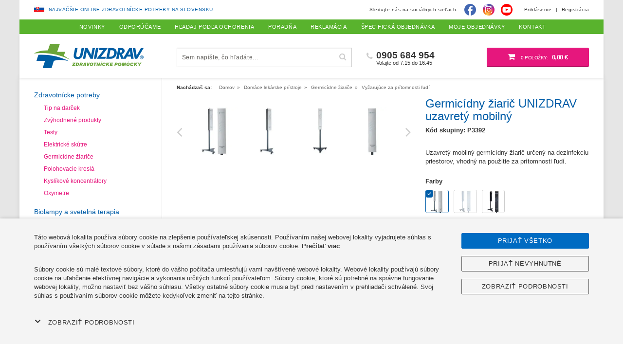

--- FILE ---
content_type: text/html; charset=utf-8
request_url: https://unizdrav.sk/tovar/3392/germicidny-ziaric-unizdrav-uzavrety-mobilny
body_size: 22390
content:
<!DOCTYPE html>
<html lang="sk">
<head>
    <meta charset="utf-8" />
    <meta http-equiv="X-UA-Compatible" content="IE=edge" />
    <meta name="viewport" content="width=device-width, initial-scale=1, maximum-scale=1" />
    <meta name="color-scheme" content="light only" />

    <title>Germicídny žiarič UNIZDRAV uzavretý mobilný | Unizdrav</title>
    <meta name="keywords" content="germicidny ziaric, germicid, uzavrety germicidny ziaric, koronavirus, dezinfekcia" />
    <meta name="description" content="Uzavretý mobilný germicídny žiarič určený na dezinfekciu priestorov, vhodný na použitie za prítomnosti ľudí." />

    <link rel="apple-touch-icon" sizes="57x57" href="/favicon/apple-icon-57x57.png" />
    <link rel="apple-touch-icon" sizes="60x60" href="/favicon/apple-icon-60x60.png" />
    <link rel="apple-touch-icon" sizes="72x72" href="/favicon/apple-icon-72x72.png" />
    <link rel="apple-touch-icon" sizes="76x76" href="/favicon/apple-icon-76x76.png" />
    <link rel="apple-touch-icon" sizes="114x114" href="/favicon/apple-icon-114x114.png" />
    <link rel="apple-touch-icon" sizes="120x120" href="/favicon/apple-icon-120x120.png" />
    <link rel="apple-touch-icon" sizes="144x144" href="/favicon/apple-icon-144x144.png" />
    <link rel="apple-touch-icon" sizes="152x152" href="/favicon/apple-icon-152x152.png" />
    <link rel="apple-touch-icon" sizes="180x180" href="/favicon/apple-icon-180x180.png" />
    <link rel="icon" type="image/png" sizes="192x192" href="/favicon/android-icon-192x192.png" />
    <link rel="icon" type="image/png" sizes="32x32" href="/favicon/favicon-32x32.png" />
    <link rel="icon" type="image/png" sizes="96x96" href="/favicon/favicon-96x96.png" />
    <link rel="icon" type="image/png" sizes="16x16" href="/favicon/favicon-16x16.png" />
    <link rel="manifest" href="/favicon/manifest.json" />

    <meta name="msapplication-TileColor" content="#ffffff" />
    <meta name="msapplication-TileImage" content="/favicon/ms-icon-144x144.png" />
    <meta name="theme-color" content="#ffffff" />

    <meta name="robots" content="index,follow" />
    <meta http-equiv="Content-Type" content="text/html; charset=utf-8" />
    <meta name="author" content="Unizdrav" />
    <meta name="generator" content="Nette Framework" />
    <meta property="fb:app_id" content="1477276425880368" />

    <meta property="og:title" content="Germicídny žiarič UNIZDRAV uzavretý mobilný" />
    <meta property="og:url" content="https://unizdrav.sk/tovar/3392/germicidny-ziaric-unizdrav-uzavrety-mobilny" />
    <meta property="og:site_name" content="Unizdrav" />
    <meta property="og:description" content="Uzavretý mobilný germicídny žiarič určený na dezinfekciu priestorov, vhodný na použitie za prítomnosti ľudí." />

    <meta property="og:image" content="https://unizdrav.sk/thumbs/400-400-fix-75/base/83e188/6aed1e/p-3392-2423-germicidny-ziaric-unizdrav-mobilny-0038x.jpg" />
    <meta property="og:image:width" content="400" />
    <meta property="og:image:height" content="400" />

<link rel="stylesheet" type="text/css" href="/webtemp/cssloader-1c03fa24f1b8.css?1768554672" />
        <link rel="canonical" href="https://unizdrav.sk/tovar/3392/germicidny-ziaric-unizdrav-uzavrety-mobilny" />


    <script>
        window.dataLayer = window.dataLayer || [];
        function gtag(){ dataLayer.push(arguments) };
    </script>

    <script>
        dataLayer.push({
            'analytics_storage': 0,
            'ad_storage': 0,
            'ad_user_data': 0,
            'ad_personalization': 0,
        });

        gtag('consent', 'default', {
            'analytics_storage': 'denied',
            'ad_storage': 'denied',
            'ad_user_data': 'denied',
            'ad_personalization': 'denied',
        });
    </script>

        
        <script type="text/javascript" src="https://ss.unizdrav.sk"></script>

        <!-- Google Tag Manager -->
        <script>(function(w,d,s,l,i){ w[l]=w[l]||[];w[l].push({ 'gtm.start':
                    new Date().getTime(),event:'gtm.js' });var f=d.getElementsByTagName(s)[0],
                j=d.createElement(s),dl=l!='dataLayer'?'&l='+l:'';j.async=true;j.src=
                'https://www.googletagmanager.com/gtm.js?id='+i+dl;f.parentNode.insertBefore(j,f);
            })(window,document,'script','dataLayer','GTM-PWDNR6M');
        </script>
        <!-- End Google Tag Manager -->

        <script>


        </script>


                <script>
            dataLayer.push({
                page: null,
                ecommerce: null
            });

            dataLayer.push({
                event: "view_item",
                page: {
                    type: 'product',
                    id: 3392,
                    name: "Germic\u00eddny \u017eiari\u010d UNIZDRAV uzavret\u00fd mobiln\u00fd",
                    price: "399.00",
                    category: "Dom\u00e1ce lek\u00e1rske pr\u00edstroje > Germic\u00eddne \u017eiari\u010de > Vy\u017earuj\u00face za pr\u00edtomnosti \u013eud\u00ed"
                },
                page_location: window.location.href,
                page_referrer: document.referrer,
                gclid: null,
                wbraid: null,
                gbraid: null,
                session_id: null,
                fbp: null,
                fbc: null,
                client_id: null,
                ecommerce: {
                    name: "Germic\u00eddny \u017eiari\u010d UNIZDRAV uzavret\u00fd mobiln\u00fd",
                    category: "Dom\u00e1ce lek\u00e1rske pr\u00edstroje > Germic\u00eddne \u017eiari\u010de > Vy\u017earuj\u00face za pr\u00edtomnosti \u013eud\u00ed",
                    value: "399.00",
                    currency: "EUR",
                    items: [
                        {
                            id: 3392,
                            item_id: 3392,
                            item_name: "Germic\u00eddny \u017eiari\u010d UNIZDRAV uzavret\u00fd mobiln\u00fd",
                            item_brand: "UNIZDRAV",
                            item_category: "Dom\u00e1ce lek\u00e1rske pr\u00edstroje > Germic\u00eddne \u017eiari\u010de > Vy\u017earuj\u00face za pr\u00edtomnosti \u013eud\u00ed",
                            item_list_id: 246,
                            item_list_name: "Dom\u00e1ce lek\u00e1rske pr\u00edstroje > Germic\u00eddne \u017eiari\u010de > Vy\u017earuj\u00face za pr\u00edtomnosti \u013eud\u00ed",
                            currency: "EUR",
                            price: 399.00,
                            quantity: 1
                        }
                    ]
                }
            });
        </script>


        <meta name="google-site-verification" content="sn71NkRUUMeTY_hj0vrQe6fV9MItiOeY8-X4MDUvyhI" />
    

        <!-- Samba.ai pixel -->
        <script async src="https://yottlyscript.com/script.js?tp=712272420" referrerpolicy="origin-when-cross-origin"></script>
        <script async src="https://yottlyscript.com/push/service-worker.js?tp=712272420" referrerpolicy="origin-when-cross-origin"></script>
        <!-- End Samba.ai pixel -->


        <script>
            var cart_content = [
            ];
            var _yottlyOnload = _yottlyOnload || []
            _yottlyOnload.push(function () {
                diffAnalytics.cartInteraction({ content: cart_content });
            })
        </script>

        
</head>

<body class="country-sk"  data-cookies-id="null" data-user-email="null" data-user-id="null">
    <!-- Google Tag Manager (noscript) -->
    <noscript><iframe src="https://www.googletagmanager.com/ns.html?id=GTM-PWDNR6M" height="0" width="0" style="display:none;visibility:hidden"></iframe></noscript>
    <!-- End Google Tag Manager (noscript) -->

<section class="content">
    <div class="container">
        <div class="row">
            <div id="content-right" class="col-md-9 col-md-push-3 col-xs-12">
                
                <div class="breadcrumb-wrapper">    <ol class="breadcrumb hidden-print" vocab="http://schema.org/" typeof="BreadcrumbList">
        <li><strong>Nachádzaš sa:</strong></li>
        <li property="itemListElement" typeof="ListItem">
            <a property="item" typeof="WebPage" href="/">
                <span property="name">Domov</span>
            </a>
            <meta property="position" content="1" />
        </li>
                <li property="itemListElement" typeof="ListItem">
                    <a property="item" typeof="WebPage" href="/domace-lekarske-pristroje">
                        <span property="name">Domáce lekárske prístroje</span>
                    </a>
                    <meta property="position" content="2" />
                </li>
                <li property="itemListElement" typeof="ListItem">
                    <a property="item" typeof="WebPage" href="/germicidne-ziarice">
                        <span property="name">Germicídne žiariče</span>
                    </a>
                    <meta property="position" content="3" />
                </li>
                <li property="itemListElement" typeof="ListItem">
                    <a property="item" typeof="WebPage" href="/vyzarujuce-za-pritomnosti-ludi">
                        <span property="name">Vyžarujúce za prítomnosti ľudí</span>
                    </a>
                    <meta property="position" content="4" />
                </li>
    </ol>
</div>
<input type="hidden" name="prCategory" id="prCategory" value="246" />



<div itemscope itemtype="http://schema.org/Product">

        <div class="row product-detail">
            <div class="col-md-6 col-md-push-6 col-lg-5 col-lg-push-7 box-margin">
<h1 itemprop="name" class="h1 article-heading mb5">
    Germicídny žiarič UNIZDRAV uzavretý mobilný
</h1>
<h2 class="h5 margin-bottom">
    Kód skupiny: P3392
</h2>

<p class="product-detail-short">
    Uzavretý mobilný germicídny žiarič určený na dezinfekciu priestorov, vhodný na použitie za prítomnosti ľudí.
</p>


<div class="product-color-box">
        <span class="h5">
            Farby
        </span>
    <div class="row row5">
        <div class="col-xs-2">
            <div class="item active">
                <img loading="lazy" src="/thumbs/170-170-fix-75/product-3392/110f1e/ab7aee/germicidny-ziaric-unizdrav-uzavrety-mobilny.jpg" width="170" height="170" class="img-responsive center-block" title="Germicídny žiarič UNIZDRAV uzavretý mobilný" alt="Germicídny žiarič UNIZDRAV uzavretý mobilný" />
                <img loading="lazy" src="/images/page/checkbox.svg" class="check" width="16" height="16" alt="Germicídny žiarič UNIZDRAV uzavretý mobilný" />
            </div>
        </div>

        <div class="col-xs-2">
            <div class="item">
                <a href="/tovar/3556/germicidny-ziaric-unizdrav-uzavrety-mobilny-biele-vyhotovenie">
                    <img loading="lazy" src="/thumbs/170-170-fix-75/product-3556/fd6a14/c4ec05/germicidny-ziaric-unizdrav-uzavrety-mobilny-biele-vyhotovenie.jpg" width="170" height="170" class="img-responsive center-block" title="Germicídny žiarič UNIZDRAV uzavretý mobilný – biele vyhotovenie" alt="Germicídny žiarič UNIZDRAV uzavretý mobilný – biele vyhotovenie" />
                </a>
            </div>
        </div>
        <div class="col-xs-2">
            <div class="item">
                <a href="/tovar/3555/germicidny-ziaric-unizdrav-uzavrety-mobilny-cierne-vyhotovenie">
                    <img loading="lazy" src="/thumbs/170-170-fix-75/product-3555/66c69f/6cb948/germicidny-ziaric-unizdrav-uzavrety-mobilny-cierne-vyhotovenie.jpg" width="170" height="170" class="img-responsive center-block" title="Germicídny žiarič UNIZDRAV uzavretý mobilný – čierne vyhotovenie" alt="Germicídny žiarič UNIZDRAV uzavretý mobilný – čierne vyhotovenie" />
                </a>
            </div>
        </div>
    </div>
</div>


        <div class="price-box">
            <div class="row row5 row-price">
                <div class="col-xs-4">
                        Cena s DPH od:
                </div>

                <div class="col-xs-8 price-detail">
                        <span class="price-default">399,00 €</span>
                </div>
            </div>

            <div class="row row5 price-box-info">
                <div class="col-xs-4">
                    Cena bez DPH od:
                </div>

                <div class="col-xs-8">
                    324,39 €
                </div>
            </div>

            <div class="row row5 margin-bottom price-box-info">
                <div class="col-xs-4">
                    DPH:
                </div>

                <div class="col-xs-8">
                    23.0 %
                </div>
            </div>

            <div class="row-add-to-cart row-add-to-cart-prefix">
                <a href="#prefixform" class="btn btn-green btn-lg-fa btn-block scrollSupport btn-prefix">
                    <span class="fa fa-shopping-cart"></span> Pridať do košíka
                </a>
            </div>
        </div>


        <div class="quatro-box hidden">
            <div class="q-widget" data-widget="calc" data-window="popup" data-type="img;bc" data-moc="399"></div>
        </div>



<div class="param-box">

            <div class="row row5">
                <div class="col-xs-5">
                    Recyklačné poplatky s DPH:
                </div>

                <div class="col-xs-7">
                    0,11 €
                </div>
            </div>



    <div class="row row5">
        <div class="col-xs-5">
                Kód skupiny:
        </div>

        <div class="col-xs-7">
            P3392
        </div>
    </div>


    <div class="row row5">
        <div class="col-xs-5">
            Záruka:
        </div>

        <div class="col-xs-7">
                24 mesiacov
                <span data-toggle="tooltip" data-placement="top" title="Záruka pre firemných zákazníkov: 12 mesiacov">
                    <span class="fa fa-info-circle"></span>
                </span>
        </div>
    </div>


</div>

    <div class="row reviews">
        <div class="col-xs-3">
            <a href="https://obchody.heureka.sk/unizdrav-sk/recenze/" class="heureka blank">
                <img class="img-responsive" src="/images/page/new/heureka-1.svg" width="80" height="80" alt="Heureka" />
            </a>
        </div>

        <div class="col-xs-9">
            <div>
                <span class="rating">100%</span>
                <img src="/images/page/new/stars.svg" class="stars" alt="Heureka" />
            </div>
            <span class="ratingtime">Pridané: 13.05.2025</span>

            <p>
                kvalitny tovar a rychlost dodania
            </p>
        </div>
    </div>



            </div>

            <div class="col-md-6 col-md-pull-6 col-lg-7 col-lg-pull-5 box-margin">
                <div class="sticky-element">
<div class="col-img col-img-top position-relative">
    <div data-productViewer="unizdrav.sk/P3392">
        <a data-fancybox="gallery2" class="cursor-zoom-in" href="/thumbs/1200-1200-normal-75/product-3392/1fa862/806eb8/germicidny-ziaric-unizdrav-uzavrety-mobilny.jpg"
           data-pixel-add-zoom="true"
           data-pixel-id="3392"
           data-pixel-name="Germicídny žiarič UNIZDRAV uzavretý mobilný"
           data-pixel-brand="UNIZDRAV"
           data-pixel-category="Domáce lekárske prístroje > Germicídne žiariče > Vyžarujúce za prítomnosti ľudí"
           data-pixel-category-id="246"
           data-pixel-price="399"
           data-pixel-currency="EUR">

            <img itemprop="image" src="/thumbs/800-800-fix-75/product-3392/12b744/0f385e/germicidny-ziaric-unizdrav-uzavrety-mobilny.jpg" alt="Germicídny žiarič UNIZDRAV uzavretý mobilný" title="Germicídny žiarič UNIZDRAV uzavretý mobilný" class="img-responsive" width="470" height="470" />
        </a>
    </div>

    <span class="badge-product">
        
        
        
        
        

    </span>
    <a href="/thumbs/1200-1200-normal-75/product-3392/4ecffb/187820/germicidny-ziaric-unizdrav-uzavrety-mobilny-16979.jpg" data-fancybox="gallery2" data-thumb="/thumbs/200-200-fix-75/product-3392/9dfb8a/627945/germicidny-ziaric-unizdrav-uzavrety-mobilny-16979.jpg"></a>
    <a href="/thumbs/1200-1200-normal-75/product-3392/1e4fa3/546d4b/germicidny-ziaric-unizdrav-uzavrety-mobilny-16974.jpg" data-fancybox="gallery2" data-thumb="/thumbs/200-200-fix-75/product-3392/265b5f/cbb72e/germicidny-ziaric-unizdrav-uzavrety-mobilny-16974.jpg"></a>
    <a href="/thumbs/1200-1200-normal-75/product-3392/453398/5b7e70/germicidny-ziaric-unizdrav-uzavrety-mobilny-16975.jpg" data-fancybox="gallery2" data-thumb="/thumbs/200-200-fix-75/product-3392/4fcc39/bb5492/germicidny-ziaric-unizdrav-uzavrety-mobilny-16975.jpg"></a>
    <a href="/thumbs/1200-1200-normal-75/product-3392/45fa77/567876/germicidny-ziaric-unizdrav-uzavrety-mobilny-16976.jpg" data-fancybox="gallery2" data-thumb="/thumbs/200-200-fix-75/product-3392/0d9f5e/652b52/germicidny-ziaric-unizdrav-uzavrety-mobilny-16976.jpg"></a>
    <a href="/thumbs/1200-1200-normal-75/product-3392/75d220/d389af/germicidny-ziaric-unizdrav-uzavrety-mobilny-16977.jpg" data-fancybox="gallery2" data-thumb="/thumbs/200-200-fix-75/product-3392/ac5708/b44b7d/germicidny-ziaric-unizdrav-uzavrety-mobilny-16977.jpg"></a>
    <a href="/thumbs/1200-1200-normal-75/product-3392/1c374a/fedc92/germicidny-ziaric-unizdrav-uzavrety-mobilny-16978.jpg" data-fancybox="gallery2" data-thumb="/thumbs/200-200-fix-75/product-3392/bd98cd/4fd8fd/germicidny-ziaric-unizdrav-uzavrety-mobilny-16978.jpg"></a>
</div>

<div class="foto-slider">
    <div class="owl-carousel" id="foto-slider">
        <div class="col-foto slide-owl-wrap">
            <a data-fancybox="gallery" class="cursor-zoom-in" href="/thumbs/1200-1200-normal-75/product-3392/1fa862/806eb8/germicidny-ziaric-unizdrav-uzavrety-mobilny.jpg"
               data-pixel-add-zoom="true"
               data-pixel-id="3392"
               data-pixel-name="Germicídny žiarič UNIZDRAV uzavretý mobilný"
               data-pixel-brand="UNIZDRAV"
               data-pixel-category="Domáce lekárske prístroje > Germicídne žiariče > Vyžarujúce za prítomnosti ľudí"
               data-pixel-category-id="246"
               data-pixel-price="399"
               data-pixel-currency="EUR">
                <img src="/thumbs/200-200-fix-75/product-3392/58f3d9/ec1260/germicidny-ziaric-unizdrav-uzavrety-mobilny.jpg" class="img-responsive" alt="Germicídny žiarič UNIZDRAV uzavretý mobilný" title="Germicídny žiarič UNIZDRAV uzavretý mobilný" width="130" height="130" />
            </a>
        </div>

        <div class="col-foto slide-owl-wrap"
                                                                                           data-pixel-add-zoom="true"
                                                                                           data-pixel-id="3392"
                                                                                           data-pixel-name="Germicídny žiarič UNIZDRAV uzavretý mobilný"
                                                                                           data-pixel-brand="UNIZDRAV"
                                                                                           data-pixel-category="Domáce lekárske prístroje > Germicídne žiariče > Vyžarujúce za prítomnosti ľudí"
                                                                                           data-pixel-category-id="246"
                                                                                           data-pixel-price="399"
                                                                                           data-pixel-currency="EUR">
            <a data-fancybox="gallery" class="cursor-zoom-in" href="/thumbs/1200-1200-normal-75/product-3392/4ecffb/187820/germicidny-ziaric-unizdrav-uzavrety-mobilny-16979.jpg">
                <img itemprop="image" src="/thumbs/200-200-fix-75/product-3392/9dfb8a/627945/germicidny-ziaric-unizdrav-uzavrety-mobilny-16979.jpg" class="img-responsive" alt="Germicídny žiarič UNIZDRAV uzavretý mobilný" title="Germicídny žiarič UNIZDRAV uzavretý mobilný" width="130" height="130" />
            </a>
        </div>
        <div class="col-foto slide-owl-wrap"
                                                                                           data-pixel-add-zoom="true"
                                                                                           data-pixel-id="3392"
                                                                                           data-pixel-name="Germicídny žiarič UNIZDRAV uzavretý mobilný"
                                                                                           data-pixel-brand="UNIZDRAV"
                                                                                           data-pixel-category="Domáce lekárske prístroje > Germicídne žiariče > Vyžarujúce za prítomnosti ľudí"
                                                                                           data-pixel-category-id="246"
                                                                                           data-pixel-price="399"
                                                                                           data-pixel-currency="EUR">
            <a data-fancybox="gallery" class="cursor-zoom-in" href="/thumbs/1200-1200-normal-75/product-3392/1e4fa3/546d4b/germicidny-ziaric-unizdrav-uzavrety-mobilny-16974.jpg">
                <img itemprop="image" src="/thumbs/200-200-fix-75/product-3392/265b5f/cbb72e/germicidny-ziaric-unizdrav-uzavrety-mobilny-16974.jpg" class="img-responsive" alt="Germicídny žiarič UNIZDRAV uzavretý mobilný" title="Germicídny žiarič UNIZDRAV uzavretý mobilný" width="130" height="130" />
            </a>
        </div>
        <div class="col-foto slide-owl-wrap"
                                                                                           data-pixel-add-zoom="true"
                                                                                           data-pixel-id="3392"
                                                                                           data-pixel-name="Germicídny žiarič UNIZDRAV uzavretý mobilný"
                                                                                           data-pixel-brand="UNIZDRAV"
                                                                                           data-pixel-category="Domáce lekárske prístroje > Germicídne žiariče > Vyžarujúce za prítomnosti ľudí"
                                                                                           data-pixel-category-id="246"
                                                                                           data-pixel-price="399"
                                                                                           data-pixel-currency="EUR">
            <a data-fancybox="gallery" class="cursor-zoom-in" href="/thumbs/1200-1200-normal-75/product-3392/453398/5b7e70/germicidny-ziaric-unizdrav-uzavrety-mobilny-16975.jpg">
                <img itemprop="image" src="/thumbs/200-200-fix-75/product-3392/4fcc39/bb5492/germicidny-ziaric-unizdrav-uzavrety-mobilny-16975.jpg" class="img-responsive" alt="Germicídny žiarič UNIZDRAV uzavretý mobilný" title="Germicídny žiarič UNIZDRAV uzavretý mobilný" width="130" height="130" />
            </a>
        </div>
        <div class="col-foto slide-owl-wrap"
                                                                                           data-pixel-add-zoom="true"
                                                                                           data-pixel-id="3392"
                                                                                           data-pixel-name="Germicídny žiarič UNIZDRAV uzavretý mobilný"
                                                                                           data-pixel-brand="UNIZDRAV"
                                                                                           data-pixel-category="Domáce lekárske prístroje > Germicídne žiariče > Vyžarujúce za prítomnosti ľudí"
                                                                                           data-pixel-category-id="246"
                                                                                           data-pixel-price="399"
                                                                                           data-pixel-currency="EUR">
            <a data-fancybox="gallery" class="cursor-zoom-in" href="/thumbs/1200-1200-normal-75/product-3392/45fa77/567876/germicidny-ziaric-unizdrav-uzavrety-mobilny-16976.jpg">
                <img itemprop="image" src="/thumbs/200-200-fix-75/product-3392/0d9f5e/652b52/germicidny-ziaric-unizdrav-uzavrety-mobilny-16976.jpg" class="img-responsive" alt="Germicídny žiarič UNIZDRAV uzavretý mobilný" title="Germicídny žiarič UNIZDRAV uzavretý mobilný" width="130" height="130" />
            </a>
        </div>
        <div class="col-foto slide-owl-wrap"
                                                                                           data-pixel-add-zoom="true"
                                                                                           data-pixel-id="3392"
                                                                                           data-pixel-name="Germicídny žiarič UNIZDRAV uzavretý mobilný"
                                                                                           data-pixel-brand="UNIZDRAV"
                                                                                           data-pixel-category="Domáce lekárske prístroje > Germicídne žiariče > Vyžarujúce za prítomnosti ľudí"
                                                                                           data-pixel-category-id="246"
                                                                                           data-pixel-price="399"
                                                                                           data-pixel-currency="EUR">
            <a data-fancybox="gallery" class="cursor-zoom-in" href="/thumbs/1200-1200-normal-75/product-3392/75d220/d389af/germicidny-ziaric-unizdrav-uzavrety-mobilny-16977.jpg">
                <img itemprop="image" src="/thumbs/200-200-fix-75/product-3392/ac5708/b44b7d/germicidny-ziaric-unizdrav-uzavrety-mobilny-16977.jpg" class="img-responsive" alt="Germicídny žiarič UNIZDRAV uzavretý mobilný" title="Germicídny žiarič UNIZDRAV uzavretý mobilný" width="130" height="130" />
            </a>
        </div>
        <div class="col-foto slide-owl-wrap"
                                                                                           data-pixel-add-zoom="true"
                                                                                           data-pixel-id="3392"
                                                                                           data-pixel-name="Germicídny žiarič UNIZDRAV uzavretý mobilný"
                                                                                           data-pixel-brand="UNIZDRAV"
                                                                                           data-pixel-category="Domáce lekárske prístroje > Germicídne žiariče > Vyžarujúce za prítomnosti ľudí"
                                                                                           data-pixel-category-id="246"
                                                                                           data-pixel-price="399"
                                                                                           data-pixel-currency="EUR">
            <a data-fancybox="gallery" class="cursor-zoom-in" href="/thumbs/1200-1200-normal-75/product-3392/1c374a/fedc92/germicidny-ziaric-unizdrav-uzavrety-mobilny-16978.jpg">
                <img itemprop="image" src="/thumbs/200-200-fix-75/product-3392/bd98cd/4fd8fd/germicidny-ziaric-unizdrav-uzavrety-mobilny-16978.jpg" class="img-responsive" alt="Germicídny žiarič UNIZDRAV uzavretý mobilný" title="Germicídny žiarič UNIZDRAV uzavretý mobilný" width="130" height="130" />
            </a>
        </div>
    </div>
</div>                </div>
            </div>
        </div>


<div class="box-margin" id="prefixform">
    <span class="h2 blue-heading">Prevedenia</span>
    <hr />

    <div itemprop="offers" itemscope itemtype="http://schema.org/Offer">
        <meta itemprop="priceCurrency" content="EUR" />
        <meta itemprop="price" content="399" />
        <meta itemprop="name" content="UVC 36" />


<form id="form_4676" class="ajax" action="/tovar/3392/germicidny-ziaric-unizdrav-uzavrety-mobilny?do=formAddPrefix-submit" method="post">                <div class="row row-prefix">
                    <div class="col-lg-4 col-md-4 col-xs-12 mb5">
                        <div class="row">
                            <div class="col-xs-7 col-md-12">
                                <div class="position-relative col-name mb5">
                                    <div class="col-desc prefix-padding">
                                        <strong>UVC 36</strong>
                                        <span>P3392-04676</span>
                                    </div>

                                    <div class="col-img">
                                            <a data-fancybox="gallery4676" class="cursor-zoom-in" href="/thumbs/1200-1200-normal-75/base/1fa862/806eb8/p-3392-2423-germicidny-ziaric-unizdrav-mobilny-0038x.jpg" title="UVC 36">
                                                <img src="/thumbs/320-320-fix-75/base/b00387/c164a8/p-3392-2423-germicidny-ziaric-unizdrav-mobilny-0038x.jpg" width="320" height="320" class="img-responsive" title="Germicídny žiarič UNIZDRAV uzavretý mobilný UVC 36" alt="Germicídny žiarič UNIZDRAV uzavretý mobilný UVC 36" />
                                            </a>
                                    </div>
                                </div>
                            </div>

                            <div class="col-xs-5 col-md-12">

                                <div class="shipping-info shipping-info-6 shipping-info-success">
                                    <span class="fa fa-truck"></span> do 24hod.
                                </div>
                            </div>
                        </div>
                    </div>

                    <div class="col-lg-2 col-md-2 col-xs-12 prefix-padding text-center text-left-sm text-left-xs">
                        <div class="price-detail">
                                <span class="price-default">399,00 €</span>

                        </div>
                    </div>

                        <div class="col-lg-6 col-md-6 col-xs-12">
                            <div class="row">
                                <div class="col-xs-6 col-md-4 col-lg-5 prefix-padding">
                                    <div class="quantity-box">
<input value="4676" id="shqty_4676" type="hidden" name="prefix_id" />                                        <input id="sqty-4676" type="text" value="1" class="form-control input-lg quantity"  name="qty" required="required" data-nette-rules="{op:':filled',msg:'Zadajte prosím množstvo.'}"/>
                                    </div>
                                    <span class="unit">ks</span>
                                </div>

                                <div class="col-xs-6 col-md-8 col-lg-7 prefix-padding text-right">
                                    <button id="ssave-4676" class="btn btn-block btn-green btn-lg-fa btn-add"
                                                          data-scroll-top="true"
                                                          data-pixel-add-box="true"
                                                          data-pixel-qty="sqty-4676"
                                                          data-pixel-id="3392"
                                                          data-pixel-name="Germicídny žiarič UNIZDRAV uzavretý mobilný"
                                                          data-pixel-brand="UNIZDRAV"
                                                          data-pixel-category="Domáce lekárske prístroje > Germicídne žiariče > Vyžarujúce za prítomnosti ľudí"
                                                          data-pixel-category-id="246"
                                                          data-pixel-price="399"
                                                          data-pixel-currency="EUR
                                          aria-label="Do košíka" type="submit" name="save" value="Kúpiť">
                                        <span class="fa fa-shopping-cart"></span><span class="text-shopping">Do košíka</span>
                                    </button>
                                </div>
                            </div>


                            <div class="warranty-box">
                                <div>
                                    <label class="radio">
                                        <input type="radio" name="warranty" checked="checked" value="1" />
                                        <span class="i"></span> Bez predĺženej záruky
                                    </label>
                                </div>

                                <div>
                                    <label class="radio">
                                        <input type="radio" name="warranty" value="2" />
                                        <span class="i"></span> Predĺženie záruky o 12 mesiacov
                                        <span class="warranty-price">+47,90 €</span>
                                    </label>
                                </div>

                                <div>
                                    <label class="radio">
                                        <input type="radio" name="warranty" value="3" />
                                        <span class="i"></span> Predĺženie záruky o 24 mesiacov
                                        <span class="warranty-price">+71,80 €</span>
                                    </label>
                                </div>

                                <div>
                                    <label class="radio">
                                        <input type="radio" name="warranty" value="4" />
                                        <span class="i"></span> Predĺženie záruky o 36 mesiacov
                                        <span class="warranty-price">+103,75 €</span>
                                    </label>
                                </div>
                            </div>
                        </div>
                </div>

            <hr />
</form>
    </div>
    <div itemprop="offers" itemscope itemtype="http://schema.org/Offer">
        <meta itemprop="priceCurrency" content="EUR" />
        <meta itemprop="price" content="449" />
        <meta itemprop="name" content="UVC 72" />


<form id="form_4677" class="ajax" action="/tovar/3392/germicidny-ziaric-unizdrav-uzavrety-mobilny?do=formAddPrefix-submit" method="post">                <div class="row row-prefix">
                    <div class="col-lg-4 col-md-4 col-xs-12 mb5">
                        <div class="row">
                            <div class="col-xs-7 col-md-12">
                                <div class="position-relative col-name mb5">
                                    <div class="col-desc prefix-padding">
                                        <strong>UVC 72</strong>
                                        <span>P3392-04677</span>
                                    </div>

                                    <div class="col-img">
                                            <a data-fancybox="gallery4677" class="cursor-zoom-in" href="/thumbs/1200-1200-normal-75/base/1fa862/806eb8/p-3392-2423-germicidny-ziaric-unizdrav-mobilny-0038x.jpg" title="UVC 72">
                                                <img src="/thumbs/320-320-fix-75/base/b00387/c164a8/p-3392-2423-germicidny-ziaric-unizdrav-mobilny-0038x.jpg" width="320" height="320" class="img-responsive" title="Germicídny žiarič UNIZDRAV uzavretý mobilný UVC 72" alt="Germicídny žiarič UNIZDRAV uzavretý mobilný UVC 72" />
                                            </a>
                                    </div>
                                </div>
                            </div>

                            <div class="col-xs-5 col-md-12">

                                <div class="shipping-info shipping-info-6 shipping-info-success">
                                    <span class="fa fa-truck"></span> do 24hod.
                                </div>
                            </div>
                        </div>
                    </div>

                    <div class="col-lg-2 col-md-2 col-xs-12 prefix-padding text-center text-left-sm text-left-xs">
                        <div class="price-detail">
                                <span class="price-default">449,00 €</span>

                        </div>
                    </div>

                        <div class="col-lg-6 col-md-6 col-xs-12">
                            <div class="row">
                                <div class="col-xs-6 col-md-4 col-lg-5 prefix-padding">
                                    <div class="quantity-box">
<input value="4677" id="shqty_4677" type="hidden" name="prefix_id" />                                        <input id="sqty-4677" type="text" value="1" class="form-control input-lg quantity"  name="qty" required="required" data-nette-rules="{op:':filled',msg:'Zadajte prosím množstvo.'}"/>
                                    </div>
                                    <span class="unit">ks</span>
                                </div>

                                <div class="col-xs-6 col-md-8 col-lg-7 prefix-padding text-right">
                                    <button id="ssave-4677" class="btn btn-block btn-green btn-lg-fa btn-add"
                                                          data-scroll-top="true"
                                                          data-pixel-add-box="true"
                                                          data-pixel-qty="sqty-4677"
                                                          data-pixel-id="3392"
                                                          data-pixel-name="Germicídny žiarič UNIZDRAV uzavretý mobilný"
                                                          data-pixel-brand="UNIZDRAV"
                                                          data-pixel-category="Domáce lekárske prístroje > Germicídne žiariče > Vyžarujúce za prítomnosti ľudí"
                                                          data-pixel-category-id="246"
                                                          data-pixel-price="449"
                                                          data-pixel-currency="EUR
                                          aria-label="Do košíka" type="submit" name="save" value="Kúpiť">
                                        <span class="fa fa-shopping-cart"></span><span class="text-shopping">Do košíka</span>
                                    </button>
                                </div>
                            </div>


                            <div class="warranty-box">
                                <div>
                                    <label class="radio">
                                        <input type="radio" name="warranty" checked="checked" value="1" />
                                        <span class="i"></span> Bez predĺženej záruky
                                    </label>
                                </div>

                                <div>
                                    <label class="radio">
                                        <input type="radio" name="warranty" value="2" />
                                        <span class="i"></span> Predĺženie záruky o 12 mesiacov
                                        <span class="warranty-price">+53,90 €</span>
                                    </label>
                                </div>

                                <div>
                                    <label class="radio">
                                        <input type="radio" name="warranty" value="3" />
                                        <span class="i"></span> Predĺženie záruky o 24 mesiacov
                                        <span class="warranty-price">+80,80 €</span>
                                    </label>
                                </div>

                                <div>
                                    <label class="radio">
                                        <input type="radio" name="warranty" value="4" />
                                        <span class="i"></span> Predĺženie záruky o 36 mesiacov
                                        <span class="warranty-price">+116,75 €</span>
                                    </label>
                                </div>
                            </div>
                        </div>
                </div>

            <hr />
</form>
    </div>
</div>
    <ul id="tabs" class="nav nav-tabs border-bottom nav-tabs-product">
        <li class="active">
            <a href="#tabDesc" data-toggle="tab">Popis</a>
        </li>


        <li>
            <a href="#tabArticle" data-toggle="tab">Články</a>
        </li>

    </ul>

    <div class="tab-content tab-content-product margin-bottom">
        <div class="tab-pane fade in active" id="tabDesc">
            <span class="h2 blue-heading">Popis produktu</span>
                <div class="row">
                    <div class="col-md-8">
                        <div itemprop="description" class="wysing wysing-product">
                                <div class="margin-bottom hidden-print">
                                    <div class="video-container">
                                            <iframe width="713" height="535" src="https://www.youtube-nocookie.com/embed/XP0jWSpovBg" sandbox="allow-same-origin allow-scripts" frameborder="0" allowfullscreen></iframe>
                                    </div>
                                </div>
                            <p><strong>Uzavretý mobilný germicídny žiarič UNIZDRAV </strong>poskytuje účinnú dezinfekciu prietorov, v ktorých zbavuje vzduch mikroorganizmov,&nbsp;<strong>baktérií a vírusov</strong>.</p>

<p>Žiarič využíva <strong>UVC žiarenie</strong> s dominantnou <strong>vlnovou dĺžkou 253,7 nm</strong>. Zdroj UV žiarenia je umiestnený v tuneli, cez ktorý je previevaný vzduch z miestnosti. <strong>Kontaminovaný vzduch</strong> vstupuje zo spodnej strany žiariča a dezinfikovaný vystupuje z vrchnej, čím sa v miestnosti zabezpečuje <strong>efektívna cirkulácia vzduchu.</strong> V objeme tunela je vysoká intenzita UVC žiarenia, ktorá v kombinácii s prietokom vytvára potrebnú dávku žiarenia na likvidáciu individuálnych typov vírusov a baktérií.</p>

<p>Žiarič je navrhnutý<strong> na dezinfekciu počas prítomnosti osôb</strong> –&nbsp;UVC žiarenie&nbsp;zostáva v obale samotného žiariča vďaka optickým clonám s vysokou priedušnosťou, preto sa nedostáva mimo a <strong>neohrozuje prítomných</strong>.</p>

<p style="text-align: center;"><img alt="Germicídny žiarič UNIZDRAV uzavretý mobilný" src="/images/data/images/germicidny%20%C5%BEiari%C4%8D%20unizdrav%20mobiln%C3%BD_2d_0001.jpg" style="width: 100px; height: 398px;" />&nbsp; &nbsp; &nbsp; &nbsp;&nbsp;<img alt="Germicídny žiarič UNIZDRAV uzavretý mobilný" src="/images/data/images/germicidny%20%C5%BEiari%C4%8D%20unizdrav%20mobiln%C3%BD_2d_0005.jpg" style="width: 121px; height: 380px;" />&nbsp; &nbsp; &nbsp; &nbsp;</p>

<p><strong>Na dosiahnutie najlepšieho účinku germicídneho žiariča</strong> nechajte prístroj spustený nepretržite 24 hodín 7 dní v týždni. Používateľ si ale môže určiť vlastný čas prevádzky zariadenia. Infražiarič <strong>sa&nbsp;zapína spínačom na zadnej strane</strong>. Ak predná strana žiariča svieti, prístroj je zapnutý. Ak predná strana nesvieti, žiarič je vypnutý alebo nefunkčný.</p>

<p>Súčasťou germicídneho žiariča UNIZDRAV&nbsp;je aj praktický <strong>mobilný&nbsp;stojan</strong>, ktorý je špeciálne navrhnutý na stabilné uchytenie prístroja a súčasne na jeho <strong>bezpečné a pohodlné premiestňovanie</strong>.</p>

<div class="row">
<div class="col-xs-12 hidden-xs col-md-4 margin-bottom"><img alt="Germicídny žiarič UNIZDRAV uzavretý mobilný" class="img-responsive" src="/images/data/images/germic%C3%ADdny%20%C5%BEiari%C4%8D%20unizdrav%20360%C2%B0_2d_0008%282%29.jpg" /></div>

<div class="col-xs-12 col-md-8 margin-bottom">
<h2>&nbsp;</h2>

<h2>&nbsp;</h2>

<h2>Špecifikácia</h2>

<ul>
	<li>výkonný kompaktný žiarič</li>
	<li><strong>za hodinu dokáže vyčistiť plochu až&nbsp;28 m<sup>2</sup></strong></li>
	<li>moderný a minimalistický vzhľad</li>
	<li>pevná konštrukcia</li>
	<li>dezinfekcia vzduchu počas prítomnosti ľudí</li>
</ul>

<h2>Výhody</h2>

<ul>
	<li>efektívny kompaktný žiarič</li>
	<li>nízka prevádzková hlučnosť</li>
</ul>

<h2>Použitie</h2>

<ul>
	<li>nemocnice</li>
	<li>ordinácie</li>
	<li>čakárne</li>
	<li>úrady</li>
	<li>kancelárie</li>
	<li>školy</li>
	<li>domácnosti</li>
</ul>
</div>
</div>

<h2>Technické parametre</h2>

<table class="tabulka">
	<tbody>
		<tr>
			<td><strong>Napájacie napätie</strong></td>
			<td>220 – 240 V/50 Hz</td>
		</tr>
		<tr>
			<td><strong>Príkon</strong></td>
			<td>&lt; 92 W (wattov), 0,4 A (ampérov)</td>
		</tr>
		<tr>
			<td><strong>Hlučnosť</strong></td>
			<td>21 dB</td>
		</tr>
		<tr>
			<td><strong>Krytie</strong></td>
			<td>IP20</td>
		</tr>
		<tr>
			<td>
			<p><strong>Zdroj UVC 90 W/sek/cm<sup>2</sup> </strong></p>

			<p><strong>– UVC 36</strong></p>
			</td>
			<td>253,7 nm, OSRAM PURITEC 36 W HNS L</td>
		</tr>
		<tr>
			<td>
			<p><strong>Zdroj UVC 90 W/sek/cm<sup>2</sup> </strong></p>

			<p><strong>– UVC 72</strong></p>
			</td>
			<td>253,7 nm, OSRAM PURITEC 72 W HNS L</td>
		</tr>
		<tr>
			<td><strong>Množstvo ozónu</strong></td>
			<td>bezozónové</td>
		</tr>
		<tr>
			<td><strong>Materiál</strong></td>
			<td>nehrdzavejúca oceľ</td>
		</tr>
		<tr>
			<td><strong>Typ pripojenia</strong></td>
			<td>pohyblivý prívod 2 m</td>
		</tr>
	</tbody>
</table>

<p><img alt="Germicídny žiarič UNIZDRAV uzavretý mobilný" src="/images/data/images/vlado/Info-1.jpg" /></p>

<p><img alt="Germicídny žiarič UNIZDRAV uzavretý mobilný" src="/images/data/images/vlado/Info-2.jpg" /></p>

<p><img alt="Germicídny žiarič UNIZDRAV uzavretý mobilný" src="/images/data/images/%C5%A0t%C3%BAdio%20-%20Foto/certifikat.jpg" /></p>

                        </div>
                    </div>

                    <div class="col-md-4">
                        <div class="desc-box desc-box-diseases">
                            <span class="heading">Pomôže Vám pri</span>
                            <ul class="fa-ul">
                                <li>
                                    <span class="fa-li fa fa-check"></span>
                                    <a href="/choroby/detail/infekcie">Infekcie</a>
                                </li>
                            </ul>
                        </div>



                    </div>
                </div>
        </div>




        <div class="tab-pane fade" id="tabArticle">
            <div class="row row-article-blog">
                <div class="col-xs-6 col-md-4 col-print-4 col">
                    <div class="col-img">
                        <a href="/aky-typ-germicidneho-ziarica-je-pre-vas-najvhodnejsi">
                            <img src="/thumbs/600-450-droptop-75/base/3cb765/c1fa03/a-73-3928-xcd18ebfd0e7f642e3f64b885be6191a5-jpg-pagespeed-ic-dfxdb4z-ts.jpg" width="600" height="450" class="img-responsive center-block" title="Aký typ germicídneho žiariča je pre Vás najvhodnejší?" alt="Aký typ germicídneho žiariča je pre Vás najvhodnejší?" />
                        </a>
                    </div>
                    <h2>
                        <a href="/aky-typ-germicidneho-ziarica-je-pre-vas-najvhodnejsi">Aký typ germicídneho žiariča je pre Vás najvhodnejší?</a>
                    </h2>
                    <p class="article-short">
                        Ľudia pracujú v rozličných odvetviach, aj tam, kde môže nastať kontaminácia vzduchu. To môže spôsobiť ochorenia, preto sa vyvinuli prístroje, ktoré dokážu vzduch dezinfikovať. Ide o germicídne žiariče fungujúce na princípe vyžarovania germicídneho žiarenia - umelého žiarenia z UV časti spektra.
                    </p>
                </div>
                <div class="col-xs-6 col-md-4 col-print-4 col">
                    <div class="col-img">
                        <a href="/co-si-kupit-do-domacnosti-cisticku-vzduchu-alebo-germicidny-ziaric">
                            <img src="/thumbs/600-450-droptop-75/base/c73e12/197981/a-78-7347-cisticka-vzduchu-2.jpg" width="600" height="450" class="img-responsive center-block" title="Čo si kúpiť do domácnosti? Čističku vzduchu alebo germicídny žiarič?" alt="Čo si kúpiť do domácnosti? Čističku vzduchu alebo germicídny žiarič?" />
                        </a>
                    </div>
                    <h2>
                        <a href="/co-si-kupit-do-domacnosti-cisticku-vzduchu-alebo-germicidny-ziaric">Čo si kúpiť do domácnosti? Čističku vzduchu alebo germicídny žiarič?</a>
                    </h2>
                    <p class="article-short">
                        Čističky vzduchu neslúžia len alergikom, astmatikom a ich potrebám, ale sú vhodné aj pre ľudí bez alergie, tehotné ženy alebo deti s oslabeným imunitným systémom. Germicídne žiariče dokážu vzduch dezinfikovať pomocou ultrafialového žiarenia teda umelého žiarenia z UV dvomi spôsobmi a to na priame alebo nepriame ožarovanie miestnosti. 

Oba prístroje sú vysokej kvality, ktoré majú svoje využitie v miestnostiach kde je nevyhnutné dezinfikovať ovzdušie či už ide o malé alebo veľké miestnosti akými sú domácnosti, úradné pracoviská, zdravotnícke inštitúcie.
                    </p>
                </div>
            </div>
        </div>

    </div>
</div>

        <div class="box-margin">
            <span class="h2 category-heading text-uppercase">Súvisiaci tovar</span>
<div class="product-list ">
    <div class="row">
        <div class="col-xs-6 col-md-4 col-product col-print-4 text-center col-item">
<div class="col-in" >
    <a href="/tovar/818/nitrilove-rukavice-modre-100ks">
        <div class="col-img">
        <span class="badge-product">
            <span class="badge-in_stock">
                <span class="fa fa-truck"></span>
                24hod.
            </span>
        </span>
            <img loading="lazy" src="/thumbs/340-340-fix-75/product-818/3e71f0/dd6957/nitrilove-rukavice-modre-100ks.png" width="170" height="170" class="img-responsive center-block" alt="Nitrilové rukavice modré, 100ks" />

        </div>

        <h2>Nitrilové rukavice modré, 100ks</h2>
    </a>

    <div class="col-price ">
                od
                <span class="price-default">
                            5,10 €
                        </span>
                

    </div>
    <p class="col-short">
        Jednorazové nesterilné nitrilové nepudrované rukavice používané väčšinou v zdravotníctve.
    </p>
    <p class="col-code">
        kód: <strong>P0818</strong>

    </p>



        <a class="btn btn-green btn-minimum hidden-print" href="/tovar/818/nitrilove-rukavice-modre-100ks">
            <span class="fa fa-shopping-cart"></span> Varianty
        </a>
</div>        </div>
        <div class="col-xs-6 col-md-4 col-product col-print-4 text-center col-item">
<div class="col-in" >
    <a href="/tovar/4929/univerzalny-dezinfekcny-prostriedok-dezimax-750-ml">
        <div class="col-img">
        <span class="badge-product">
            <span class="badge-in_stock">
                <span class="fa fa-truck"></span>
                24hod.
            </span>
        </span>
            <img loading="lazy" src="/thumbs/340-340-fix-75/product-4929/dcd5f3/bf2681/univerzalny-dezinfekcny-prostriedok-dezimax-750-ml.jpg" width="170" height="170" class="img-responsive center-block" alt="Univerzálny dezinfekčný prostriedok DEZIMAX, 750 ml" />

        </div>

        <h2>Univerzálny dezinfekčný prostriedok DEZIMAX, 750 ml</h2>
    </a>

    <div class="col-price ">
                
                <span class="price-default">
                            5,90 €
                        </span>
                

    </div>
    <p class="col-short">
        Univerzálny dezinfekčný prípravok ničí 99,9 % obalených vírusov, baktérií, plesní a kvasiniek. Vhodný na dezinfekciu rúk, predmetov i povrchov. 
    </p>
    <p class="col-code">
        kód: <strong>P4929</strong>

    </p>



        <a class="ajax btn btn-green hidden-print btn-minimum" data-scroll-top="true"
                                                data-naja-history="off"
                                                data-pixel-add="true"
                                                data-pixel-id="4929"
                                                data-pixel-name="Univerzálny dezinfekčný prostriedok DEZIMAX, 750 ml"
                                                data-pixel-brand=""
                                                data-pixel-category="Pre lekárov a ambulancie > Dezinfekcia"
                                                data-pixel-category-id="187"
                                                data-pixel-price="5.9"
                                                data-pixel-currency="EUR" href="/tovar/3392/germicidny-ziaric-unizdrav-uzavrety-mobilny?item_id=4929&amp;do=addItem">
            <span class="fa fa-shopping-cart"></span> Do košíka
        </a>
</div>        </div>
        <div class="col-xs-6 col-md-4 col-product col-print-4 text-center col-item">
<div class="col-in" >
    <a href="/tovar/3285/chirurgicke-ruska-medical-50ks">
        <div class="col-img">
        <span class="badge-product">
            <span class="badge-in_stock">
                <span class="fa fa-truck"></span>
                24hod.
            </span>
        </span>
            <img loading="lazy" src="/thumbs/340-340-fix-75/product-3285/e89759/c10164/chirurgicke-ruska-medical-50ks.jpg" width="170" height="170" class="img-responsive center-block" alt="Chirurgické rúška MEDICAL, 50ks" />

        </div>

        <h2>Chirurgické rúška MEDICAL, 50ks</h2>
    </a>

    <div class="col-price ">
                
                <span class="price-default">
                            10,40 €
                        </span>
                

    </div>
    <p class="col-short">
        Rúško na tvár s gumičkou bráni riziku infekcie.
    </p>
    <p class="col-code">
        kód: <strong>P3285</strong>

    </p>



        <a class="ajax btn btn-green hidden-print btn-minimum" data-scroll-top="true"
                                                data-naja-history="off"
                                                data-pixel-add="true"
                                                data-pixel-id="3285"
                                                data-pixel-name="Chirurgické rúška MEDICAL, 50ks"
                                                data-pixel-brand=""
                                                data-pixel-category="Zdravotnícke pomôcky > Ochranné pomôcky > Rúška"
                                                data-pixel-category-id="396"
                                                data-pixel-price="10.4"
                                                data-pixel-currency="EUR" href="/tovar/3392/germicidny-ziaric-unizdrav-uzavrety-mobilny?item_id=3285&amp;do=addItem">
            <span class="fa fa-shopping-cart"></span> Do košíka
        </a>
</div>        </div>
        <div class="col-xs-6 col-md-4 col-product col-print-4 text-center col-item">
<div class="col-in" >
    <a href="/tovar/3422/dezinfekcny-roztok-na-ruky-cistiaci-5-l">
        <div class="col-img">
        <span class="badge-product">
            <span class="badge-in_stock">
                <span class="fa fa-truck"></span>
                24hod.
            </span>
        </span>
            <img loading="lazy" src="/thumbs/340-340-fix-75/product-3422/f62d36/226262/dezinfekcny-roztok-na-ruky-cistiaci-5-l.jpg" width="170" height="170" class="img-responsive center-block" alt="Dezinfekčný roztok na ruky čistiaci, 5 l" />

        </div>

        <h2>Dezinfekčný roztok na ruky čistiaci, 5 l</h2>
    </a>

    <div class="col-price ">
                
                <span class="price-default">
                            29,90 €
                        </span>
                

    </div>
    <p class="col-short">
        Dezinfekčný roztok s biocídnym účinkom už po 30 sekundách na rýchlu dezinfekciu rúk.
    </p>
    <p class="col-code">
        kód: <strong>P3422</strong>

    </p>



        <a class="ajax btn btn-green hidden-print btn-minimum" data-scroll-top="true"
                                                data-naja-history="off"
                                                data-pixel-add="true"
                                                data-pixel-id="3422"
                                                data-pixel-name="Dezinfekčný roztok na ruky čistiaci, 5 l"
                                                data-pixel-brand=""
                                                data-pixel-category="Pre lekárov a ambulancie > Dezinfekcia"
                                                data-pixel-category-id="187"
                                                data-pixel-price="29.9"
                                                data-pixel-currency="EUR" href="/tovar/3392/germicidny-ziaric-unizdrav-uzavrety-mobilny?item_id=3422&amp;do=addItem">
            <span class="fa fa-shopping-cart"></span> Do košíka
        </a>
</div>        </div>
        <div class="col-xs-6 col-md-4 col-product col-print-4 text-center col-item">
<div class="col-in" >
    <a href="/tovar/2195/antibakterialne-utierky-15-ks">
        <div class="col-img">
        <span class="badge-product">
        </span>
            <img loading="lazy" src="/thumbs/340-340-fix-75/product-2195/5de97f/746888/antibakterialne-utierky-15-ks.jpg" width="170" height="170" class="img-responsive center-block" alt="Antibakteriálne utierky, 15 ks" />

        </div>

        <h2>Antibakteriálne utierky, 15 ks</h2>
    </a>

    <div class="col-price ">
                
                <span class="price-default">
                            1,10 €
                        </span>
                

    </div>
    <p class="col-short">
        Univerzálne utierky na rýchle a hygienické očistenie rúk a celého tela.
    </p>
    <p class="col-code">
        kód: <strong>P2195</strong>

    </p>



        <a class="ajax btn btn-green hidden-print btn-minimum" data-scroll-top="true"
                                                data-naja-history="off"
                                                data-pixel-add="true"
                                                data-pixel-id="2195"
                                                data-pixel-name="Antibakteriálne utierky, 15 ks"
                                                data-pixel-brand=""
                                                data-pixel-category="Pre lekárov a ambulancie > Dezinfekcia"
                                                data-pixel-category-id="187"
                                                data-pixel-price="1.1"
                                                data-pixel-currency="EUR" href="/tovar/3392/germicidny-ziaric-unizdrav-uzavrety-mobilny?item_id=2195&amp;do=addItem">
            <span class="fa fa-shopping-cart"></span> Do košíka
        </a>
</div>        </div>
        <div class="col-xs-6 col-md-4 col-product col-print-4 text-center col-item">
<div class="col-in" >
    <a href="/tovar/4304/navleky-na-topanky-unizdrav-100-ks">
        <div class="col-img">
        <span class="badge-product">
            <span class="badge-in_stock">
                <span class="fa fa-truck"></span>
                24hod.
            </span>
        </span>
            <img loading="lazy" src="/thumbs/340-340-fix-75/product-4304/15f90b/cdfe29/navleky-na-topanky-unizdrav-100-ks.png" width="170" height="170" class="img-responsive center-block" alt="Návleky na topánky UNIZDRAV, 100 ks" />

        </div>

        <h2>Návleky na topánky UNIZDRAV, 100 ks</h2>
    </a>

    <div class="col-price ">
                
                <span class="price-default">
                            2,90 €
                        </span>
                

    </div>
    <p class="col-short">
        Univerzálne jednorazové návleky na obuv so sťahovacou gumičkou na členkoch.
    </p>
    <p class="col-code">
        kód: <strong>P4304</strong>

    </p>



        <a class="ajax btn btn-green hidden-print btn-minimum" data-scroll-top="true"
                                                data-naja-history="off"
                                                data-pixel-add="true"
                                                data-pixel-id="4304"
                                                data-pixel-name="Návleky na topánky UNIZDRAV, 100 ks"
                                                data-pixel-brand="UNIZDRAV"
                                                data-pixel-category="Pre lekárov a ambulancie > Ostatný materiál"
                                                data-pixel-category-id="114"
                                                data-pixel-price="2.9"
                                                data-pixel-currency="EUR" href="/tovar/3392/germicidny-ziaric-unizdrav-uzavrety-mobilny?item_id=4304&amp;do=addItem">
            <span class="fa fa-shopping-cart"></span> Do košíka
        </a>
</div>        </div>
    </div>
</div>        </div>

            </div>

            <div id="content-left" class="col-md-3 col-md-pull-9 col-xs-12 hidden-print hidden-xs">
                <nav class="content-left h-100">
<span class="box-title">Zdravotnícke potreby</span>
<ul class="treeview">

    <li>
        <a class="red" href="/tip-na-darcek">
            Tip na darček
        </a>
    </li>
    <li>
        <a class="red" href="/zvyhodnene-produkty">
            Zvýhodnené produkty
        </a>
    </li>
    <li>
        <a class="red" href="/testy">
            Testy
        </a>
    </li>
    <li>
        <a class="red" href="/elektricke-skutre">
            Elektrické skútre
        </a>
    </li>
    <li>
        <a class="red" href="/germicidne-ziarice">
            Germicídne žiariče
        </a>
    </li>
    <li>
        <a class="red" href="/polohovacie-kresla">
            Polohovacie kreslá
        </a>
    </li>
    <li>
        <a class="red" href="/kyslikove-koncentratory">
            Kyslíkové koncentrátory
        </a>
    </li>
    <li>
        <a class="red" href="/oxymetre">
            Oxymetre
        </a>
    </li>
</ul>

            <a class="box-title box-title-80" href="/biolampy-a-led-masky">
                Biolampy a svetelná terapia
            </a>
            <ul class="treeview treeview-80">
                            
            <li>
                <a data-menu="177" href="/unizdrav-a-medilight">
                    UNIZDRAV a MediLight
                </a>
            <ul>
            <li>
                <a data-menu="307" href="/na-domace-pouzitie">
                    Na domáce použitie
                </a>
            </li>
            
            
            <li>
                <a data-menu="308" href="/profesionalne">
                    Profesionálne
                </a>
            </li>
            </ul>
            </li>
            
            
            <li>
                <a data-menu="178" href="/zepter">
                    Zepter
                </a>
            <ul>
            <li>
                <a data-menu="310" href="/biolampa-bioptron-medall">
                    Biolampa Bioptron MedAll
                </a>
            </li>
            
            
            <li>
                <a data-menu="311" href="/biolampa-bioptron-pro-1">
                    Biolampa Bioptron PRO 1
                </a>
            </li>
            </ul>
            </li>
            
            
            <li>
                <a data-menu="249" href="/horske-slnka">
                    Horské slnká a infralampy
                </a>
            </li>
            
            
            <li>
                <a data-menu="419" href="/led-masky">
                    LED svetelná terapia
                </a>
            </li>
            

            </ul>
            <a class="box-title box-title-432" href="/bezbarierova-domacnost">
                Bezbariérová domácnosť
            </a>
            <ul class="treeview treeview-432">
                            
            <li>
                <a data-menu="433" href="/bezbarierove-schody">
                    Bezbariérové schody
                </a>
            </li>
            
            
            <li>
                <a data-menu="434" href="/stropne-zdvihaky">
                    Stropné zdviháky
                </a>
            </li>
            

            </ul>
            <a class="box-title box-title-420" href="/wellness-a-fitness">
                Wellness a fitness
            </a>
            <ul class="treeview treeview-420">
                            
            <li>
                <a data-menu="413" href="/fitness-cvicenie">
                    Fitness, cvičenie
                </a>
            <ul>
            <li>
                <a data-menu="185" href="/fit-lopty">
                    Lopty a fitlopty
                </a>
            </li>
            
            
            <li>
                <a data-menu="335" href="/pomocky-na-cvicenie">
                    Pomôcky na cvičenie
                </a>
            </li>
            </ul>
            </li>
            
            
            <li>
                <a data-menu="343" href="/lymfodrenazne-pristroje">
                    Lymfodrenážne prístroje
                </a>
            </li>
            
            
            <li>
                <a data-menu="50" href="/masaz">
                    Masáž
                </a>
            <ul>
            <li>
                <a data-menu="356" href="/elektricke-nervove-stimulatory">
                    Elektrostimulátory
                </a>
            </li>
            
            
            <li>
                <a data-menu="251" href="/katalog/251">
                    Masážne a vyšetr. lehátka
                </a>
            </li>
            
            
            <li>
                <a data-menu="52" href="/kremy-gely">
                    Krémy, gély
                </a>
            </li>
            
            
            <li>
                <a data-menu="428" href="/masazne-kresla">
                    Masážne kreslá
                </a>
            </li>
            
            
            <li>
                <a data-menu="408" href="/masazne-pomocky">
                    Masážne pomôcky
                </a>
            </li>
            
            
            <li>
                <a data-menu="407" href="/masazne-pristroje">
                    Masážne prístroje
                </a>
            </li>
            </ul>
            </li>
            
            
            <li>
                <a data-menu="364" href="/infrasauny">
                    Sauny a infrasauny
                </a>
            </li>
            
            
            <li>
                <a data-menu="184" href="/vahy-a-tukomery">
                    Váhy, tukomery a analyzátory
                </a>
            </li>
            
            
            <li>
                <a data-menu="422" href="/virivky">
                    Vírivky
                </a>
            </li>
            
            
            <li>
                <a data-menu="384" href="/pre-sportovcov">
                    Ostatné doplnky
                </a>
            </li>
            

            </ul>
            <a class="box-title box-title-421" href="/zdravie-a-krasa">
                Zdravie a krása
            </a>
            <ul class="treeview treeview-421">
                            
            <li>
                <a data-menu="322" href="/caje">
                    Čaje a nápoje
                </a>
            <ul>
            <li>
                <a data-menu="363" href="/napoje">
                    Nápoje
                </a>
            </li>
            
            
            <li>
                <a data-menu="332" href="/bylinne-caje">
                    Bylinné čaje
                </a>
            </li>
            
            
            <li>
                <a data-menu="334" href="/caje-pre-deti">
                    Čaje pre deti
                </a>
            </li>
            
            
            <li>
                <a data-menu="333" href="/ovocne-caje">
                    Ovocné čaje
                </a>
            </li>
            </ul>
            </li>
            
            
            <li>
                <a data-menu="250" href="/drogeria">
                    Drogéria, kozmetika
                </a>
            <ul>
            <li>
                <a data-menu="326" href="/intimna-hygiena">
                    Intímna hygiena
                </a>
            </li>
            
            
            <li>
                <a data-menu="327" href="/kozmeticke-pripravky">
                    Kozmetické prípravky
                </a>
            </li>
            
            
            <li>
                <a data-menu="241" href="/letna-kozmetika">
                    Letná kozmetika
                </a>
            </li>
            
            
            <li>
                <a data-menu="252" href="/chirurgicke-kozmeticke-a-pedikerske-nastroje">
                    Kozmetické a pedi. nástroje
                </a>
            </li>
            
            
            <li>
                <a data-menu="188" href="/usna-hygiena">
                    Ušná hygiena
                </a>
            </li>
            
            
            <li>
                <a data-menu="190" href="/ustna-hygiena">
                    Ústna hygiena
                </a>
            <ul>
            <li>
                <a data-menu="193" href="/ustne-vody">
                    Ústne vody
                </a>
            </li>
            
            
            <li>
                <a data-menu="191" href="/zubne-kefky">
                    Zubné kefky
                </a>
            </li>
            
            
            <li>
                <a data-menu="192" href="/zubne-pasty">
                    Zubné pasty
                </a>
            </li>
            </ul>
            </li>
            
            
            <li>
                <a data-menu="359" href="/vlasova-kozmetika">
                    Vlasová kozmetika
                </a>
            </li>
            </ul>
            </li>
            
            
            <li>
                <a data-menu="423" href="/starostlivost-o-plet">
                    Starostlivosť o pleť
                </a>
            </li>
            
            
            <li>
                <a data-menu="424" href="/starostlivost-o-telo">
                    Starostlivosť o telo
                </a>
            </li>
            
            
            <li>
                <a data-menu="286" href="/caje-a-vyzivove-doplnky">
                    Výživové doplnky
                </a>
            <ul>
            <li>
                <a data-menu="367" href="/dychanie-a-kasel">
                    Dýchanie a kašeľ
                </a>
            </li>
            
            
            <li>
                <a data-menu="165" href="/imunita">
                    Imunita
                </a>
            </li>
            
            
            <li>
                <a data-menu="365" href="/plodnost">
                    Intimita
                </a>
            </li>
            
            
            <li>
                <a data-menu="166" href="/klby-kosti">
                    Kĺby a kosti
                </a>
            </li>
            
            
            <li>
                <a data-menu="357" href="/vylucovacia-sustava">
                    Močové ústrojenstvo
                </a>
            </li>
            
            
            <li>
                <a data-menu="366" href="/oci-a-zrak">
                    Oči a zrak
                </a>
            </li>
            
            
            <li>
                <a data-menu="254" href="/zdrava-vyziva">
                    Tráviace ústrojenstvo
                </a>
            </li>
            
            
            <li>
                <a data-menu="323" href="/vitaminy">
                    Vitamíny
                </a>
            </li>
            
            
            <li>
                <a data-menu="167" href="/vlasy-plet-a-nechty">
                    Vlasy, pleť a nechty
                </a>
            </li>
            
            
            <li>
                <a data-menu="324" href="/na-pribratie">
                    Ostatné výživové doplnky
                </a>
            </li>
            </ul>
            </li>
            
            
            <li>
                <a data-menu="373" href="/zdrava-vyziva-1">
                    Zdravá výživa
                </a>
            <ul>
            <li>
                <a data-menu="425" href="/odstavovace">
                    Odšťavovače
                </a>
            </li>
            
            
            <li>
                <a data-menu="426" href="/vodikova-terapia">
                    Vodíková terapia
                </a>
            </li>
            
            
            <li>
                <a data-menu="427" href="/zdrava-strava">
                    Zdravá strava
                </a>
            </li>
            </ul>
            </li>
            

            </ul>
            <a class="box-title box-title-277" href="/zdravotne-pomocky">
                Zdravotnícke pomôcky
            </a>
            <ul class="treeview treeview-277">
                            
            <li>
                <a data-menu="96" href="/bandaze">
                    Bandáže
                </a>
            <ul>
            <li>
                <a data-menu="131" href="/napominacia">
                    Napomínacia bandáž
                </a>
            </li>
            
            
            <li>
                <a data-menu="103" href="/bandaz-chrbice">
                    Bandáž drieku
                </a>
            </li>
            
            
            <li>
                <a data-menu="102" href="/bandaz-krku-a-ramena">
                    Bandáž krku a ramena
                </a>
            </li>
            
            
            <li>
                <a data-menu="132" href="/bandaz-zapastia">
                    Bandáž zápästia
                </a>
            </li>
            
            
            <li>
                <a data-menu="100" href="/clenkova">
                    Členková bandáž
                </a>
            </li>
            
            
            <li>
                <a data-menu="99" href="/kolenna">
                    Kolenná a lýtková bandáž
                </a>
            </li>
            
            
            <li>
                <a data-menu="97" href="/laktova">
                    Lakťová bandáž
                </a>
            </li>
            </ul>
            </li>
            
            
            <li>
                <a data-menu="230" href="/barly-a-palice">
                    Barly a palice
                </a>
            <ul>
            <li>
                <a data-menu="233" href="/francuzske-barle">
                    Francúzske barly
                </a>
            </li>
            
            
            <li>
                <a data-menu="232" href="/podpazusne-barle">
                    Nemecké barly
                </a>
            </li>
            
            
            <li>
                <a data-menu="234" href="/vychadzkove-palice">
                    Vychádzkové palice
                </a>
            <ul>
            <li>
                <a data-menu="293" href="/skladacie">
                    Skladacie palice
                </a>
            </li>
            
            
            <li>
                <a data-menu="294" href="/specialne">
                    Špeciálne palice
                </a>
            </li>
            
            
            <li>
                <a data-menu="292" href="/vychadzkove">
                    Vychádzkové palice
                </a>
            </li>
            </ul>
            </li>
            
            
            <li>
                <a data-menu="271" href="/prislusenstva">
                    Príslušenstvo
                </a>
            <ul>
            <li>
                <a data-menu="296" href="/drziaky">
                    Držiaky na palice
                </a>
            </li>
            
            
            <li>
                <a data-menu="295" href="/nadstavce">
                    Nadstavce na barle
                </a>
            </li>
            </ul>
            </li>
            </ul>
            </li>
            
            
            <li>
                <a data-menu="231" href="/choditka">
                    Chodítka a podpora pohybu
                </a>
            <ul>
            <li>
                <a data-menu="288" href="/staticke-choditka">
                    Statické chodítka
                </a>
            </li>
            
            
            <li>
                <a data-menu="289" href="/pojazdne-choditka">
                    Pojazdné chodítka
                </a>
            </li>
            
            
            <li>
                <a data-menu="290" href="/choditka-pre-deti">
                    Chodítka pre deti
                </a>
            </li>
            
            
            <li>
                <a data-menu="291" href="/bicykle">
                    Trojkolesové bicykle
                </a>
            </li>
            </ul>
            </li>
            
            
            <li>
                <a data-menu="331" href="/davkovace-liekov">
                    Dávkovače liekov
                </a>
            </li>
            
            
            <li>
                <a data-menu="374" href="/elektricke-skutre">
                    Elektrické skútre
                </a>
            </li>
            
            
            <li>
                <a data-menu="351" href="/ergonomicke-skolske-tasky">
                    Ergonomické školské tašky
                </a>
            <ul>
            <li>
                <a data-menu="353" href="/skolske-tasky-6-11-rokov">
                    Školské tašky (6 - 11 rokov)
                </a>
            </li>
            
            
            <li>
                <a data-menu="354" href="/skolske-tasky-11-18-rokov">
                    Školské tašky (od 11 rokov)
                </a>
            </li>
            </ul>
            </li>
            
            
            <li>
                <a data-menu="194" href="/invalidne-voziky">
                    Invalidné vozíky
                </a>
            <ul>
            <li>
                <a data-menu="201" href="/mechanicke-invalidne-voziky">
                    Mechanické invalidne vozíky
                </a>
            </li>
            
            
            <li>
                <a data-menu="203" href="/elektricke-invalidne-voziky">
                    Elektrické invalidné vozíky
                </a>
            </li>
            
            
            <li>
                <a data-menu="273" href="/prislusenstvo-k-vozikom">
                    Príslušenstvo
                </a>
            </li>
            </ul>
            </li>
            
            
            <li>
                <a data-menu="226" href="/pomocky-do-kupelne-a-wc">
                    Pomôcky do kúpeľne
                </a>
            <ul>
            <li>
                <a data-menu="297" href="/madla">
                    Madlá a opory do kúpeľne
                </a>
            </li>
            
            
            <li>
                <a data-menu="299" href="/podlozky-a-doplnky">
                    Podložky, doplnky
                </a>
            </li>
            
            
            <li>
                <a data-menu="360" href="/sprchovacie-lozka">
                    Sprchovacie lôžka
                </a>
            </li>
            
            
            <li>
                <a data-menu="298" href="/stolicky-a-sedacky">
                    Stoličky a sedačky
                </a>
            </li>
            </ul>
            </li>
            
            
            <li>
                <a data-menu="330" href="/lekarnicka">
                    Lekárničky
                </a>
            </li>
            
            
            <li>
                <a data-menu="337" href="/naramky-zachrany">
                    Náramky záchrany
                </a>
            </li>
            
            
            <li>
                <a data-menu="393" href="/ochranne-pomocky">
                    Ochranné pomôcky
                </a>
            <ul>
            <li>
                <a data-menu="388" href="/respiratory">
                    Respirátory
                </a>
            </li>
            
            
            <li>
                <a data-menu="396" href="/ruska">
                    Rúška
                </a>
            </li>
            
            
            <li>
                <a data-menu="391" href="/rukavice">
                    Rukavice
                </a>
            </li>
            </ul>
            </li>
            
            
            <li>
                <a data-menu="406" href="/okuliare-specialne">
                    Okuliare
                </a>
            </li>
            
            
            <li>
                <a data-menu="126" href="/polohovacie-kresla">
                    Polohovacie kreslá
                </a>
            </li>
            
            
            <li>
                <a data-menu="272" href="/polohovacie-pomocky">
                    Polohovacie pomôcky
                </a>
            </li>
            
            
            <li>
                <a data-menu="195" href="/zdravotne-postele-a-zdvihaky">
                    Polohovacie postele a stolíky
                </a>
            <ul>
            <li>
                <a data-menu="302" href="/polohovacie-zdravotne-postele">
                    Polohovacie postele
                </a>
            </li>
            
            
            <li>
                <a data-menu="304" href="/polohovacie-stoliky-k-posteliam">
                    Polohovacie stolíky
                </a>
            </li>
            </ul>
            </li>
            
            
            <li>
                <a data-menu="58" href="/prelezaniny">
                    Preležaniny
                </a>
            <ul>
            <li>
                <a data-menu="154" href="/antidekubitne-matrace-a-sedacky">
                    Antidekubitné matrace
                </a>
            </li>
            
            
            <li>
                <a data-menu="287" href="/antidekubitne-sedacky-a-vankuse">
                    Sedačky a vankúše
                </a>
            </li>
            
            
            <li>
                <a data-menu="155" href="/prostriedky-na-dezinfekciu-ran">
                    Prostriedky na prevenciu
                </a>
            </li>
            </ul>
            </li>
            
            
            <li>
                <a data-menu="274" href="/specialne-pomocky">
                    Špeciálne pomôcky
                </a>
            </li>
            
            
            <li>
                <a data-menu="400" href="/terapia-na-nohy">
                    Terapia na nohy
                </a>
            </li>
            
            
            <li>
                <a data-menu="409" href="/testy">
                    Domáce testy
                </a>
            <ul>
            <li>
                <a data-menu="411" href="/domace-testy">
                    Domáce testy
                </a>
            </li>
            
            
            <li>
                <a data-menu="414" href="/profesionalne-testy">
                    Profesionálne testy
                </a>
            </li>
            
            
            <li>
                <a data-menu="320" href="/ph-testery">
                    Testovacie prúžky
                </a>
            </li>
            
            
            <li>
                <a data-menu="410" href="/testy-na-covid-19">
                    Testy na COVID-19
                </a>
            </li>
            </ul>
            </li>
            
            
            <li>
                <a data-menu="228" href="/toaletne-pomocky">
                    Toaletné pomôcky
                </a>
            <ul>
            <li>
                <a data-menu="300" href="/kresla-a-stolicky">
                    Toaletné kreslá a stoličky
                </a>
            </li>
            
            
            <li>
                <a data-menu="301" href="/doplnky">
                    Doplnky
                </a>
            </li>
            </ul>
            </li>
            
            
            <li>
                <a data-menu="81" href="/unik-mocu">
                    Únik moču
                </a>
            <ul>
            <li>
                <a data-menu="84" href="/podlozky">
                    Podložky
                </a>
            </li>
            
            
            <li>
                <a data-menu="83" href="/vlozky">
                    Vložky na inkontinenciu
                </a>
            <ul>
            <li>
                <a data-menu="85" href="/vlozky-pri-lahkom-uniku-mocu">
                    Vložky pre ženy
                </a>
            </li>
            </ul>
            </li>
            </ul>
            </li>
            
            
            <li>
                <a data-menu="125" href="/vankuse">
                    Vankúše
                </a>
            <ul>
            <li>
                <a data-menu="305" href="/podhlavniky">
                    Podhlavníky a orto vankúše
                </a>
            </li>
            
            
            <li>
                <a data-menu="306" href="/vankuse-na-sedenie">
                    Sedacie vankúše a opierky
                </a>
            </li>
            </ul>
            </li>
            
            
            <li>
                <a data-menu="275" href="/zdravotne-ortopedicke-matrace">
                    Zdravotné matrace a doplnky
                </a>
            <ul>
            <li>
                <a data-menu="349" href="/ortopedicke-matrace">
                    Zdravotné  matrace
                </a>
            </li>
            
            
            <li>
                <a data-menu="403" href="/vankuse-a-prikryvky">
                    Vankúše a prikrývky
                </a>
            </li>
            
            
            <li>
                <a data-menu="350" href="/obliecky-a-plachty">
                    Posteľné obliečky a plachty
                </a>
            </li>
            </ul>
            </li>
            
            
            <li>
                <a data-menu="303" href="/zdvihaky-imobilnych-pacientov">
                    Zdviháky pre pacientov
                </a>
            </li>
            
            
            <li>
                <a data-menu="404" href="/zvyhodnene-produkty">
                    ZVÝHODNENÉ PRODUKTY
                </a>
            </li>
            

            </ul>
            <a class="box-title box-title-278" href="/domace-lekarske-pristroje">
                Domáce lekárske prístroje
            </a>
            <ul class="treeview treeview-278">
                            
            <li>
                <a data-menu="318" href="/alkohol-testery">
                    Alkohol testery
                </a>
            </li>
            
            
            <li>
                <a data-menu="110" href="/baterie">
                    Batérie prístrojov
                </a>
            </li>
            
            
            <li>
                <a data-menu="336" href="/cisticky-vzduchu-a-vody">
                    Čističky vzduchu a vody
                </a>
            <ul>
            <li>
                <a data-menu="371" href="/cisticky-vzduchu-vody">
                    Čističky vzduchu a vody
                </a>
            </li>
            
            
            <li>
                <a data-menu="372" href="/nahradne-filtre-k-cistickam-vzduchu">
                    Náhradné filtre
                </a>
            </li>
            </ul>
            </li>
            
            
            <li>
                <a data-menu="240" href="/germicidne-ziarice">
                    Germicídne žiariče
                </a>
            <ul>
            <li>
                <a data-menu="246" href="/vyzarujuce-za-pritomnosti-ludi">
                    Uzavreté
                </a>
            </li>
            
            
            <li>
                <a data-menu="247" href="/vyzarujuce-bez-pritomnosti-ludi">
                    Otvorené
                </a>
            </li>
            </ul>
            </li>
            
            
            <li>
                <a data-menu="37" href="/glukomer">
                    Glukomery
                </a>
            <ul>
            <li>
                <a data-menu="38" href="/glukomery">
                    Glukomery
                </a>
            </li>
            
            
            <li>
                <a data-menu="418" href="/system-nepretrziteho-monitorovania-glukozy">
                    Systémy na mon. glukózy
                </a>
            </li>
            
            
            <li>
                <a data-menu="313" href="/testvacie-pruzky">
                    Testovacie prúžky
                </a>
            </li>
            
            
            <li>
                <a data-menu="314" href="/lancety">
                    Odberové lancety
                </a>
            </li>
            
            
            <li>
                <a data-menu="315" href="/katalog/315">
                    Kontrolné roztoky
                </a>
            </li>
            </ul>
            </li>
            
            
            <li>
                <a data-menu="197" href="/inhalatory">
                    Inhalátory
                </a>
            <ul>
            <li>
                <a data-menu="205" href="/parne-a-solne">
                    Parné a soľné inhalátory
                </a>
            </li>
            
            
            <li>
                <a data-menu="202" href="/kompresorove">
                    Kompresorové inhalátory
                </a>
            </li>
            
            
            <li>
                <a data-menu="206" href="/prislusenstvo">
                    Príslušenstvo
                </a>
            </li>
            
            
            <li>
                <a data-menu="381" href="/vyplach-nosnych-dutin">
                    Výplach nosových dutín
                </a>
            </li>
            </ul>
            </li>
            
            
            <li>
                <a data-menu="397" href="/kyslikova-terapia">
                    Kyslíková terapia
                </a>
            <ul>
            <li>
                <a data-menu="200" href="/kyslikove-koncentratory">
                    Kyslíkové koncentrátory
                </a>
            </li>
            
            
            <li>
                <a data-menu="399" href="/kyslikova-flasa">
                    Kyslíková fľaša
                </a>
            </li>
            
            
            <li>
                <a data-menu="183" href="/oxymetre">
                    Oxymetre
                </a>
            </li>
            
            
            <li>
                <a data-menu="398" href="/prislusenstvo-kyslikovy-koncentrator">
                    Príslušenstvo
                </a>
            </li>
            </ul>
            </li>
            
            
            <li>
                <a data-menu="369" href="/detektory-a-monitory">
                    Monitory a detektory
                </a>
            </li>
            
            
            <li>
                <a data-menu="339" href="/nacuvacie-pristroje">
                    Načúvacie pomôcky
                </a>
            </li>
            
            
            <li>
                <a data-menu="115" href="/teplomery">
                    Teplomery
                </a>
            <ul>
            <li>
                <a data-menu="316" href="/digitalne">
                    Digitálne teplomery
                </a>
            </li>
            
            
            <li>
                <a data-menu="317" href="/ostatne">
                    Ostatné teplomery
                </a>
            </li>
            </ul>
            </li>
            
            
            <li>
                <a data-menu="62" href="/tlakomery">
                    Tlakomery
                </a>
            <ul>
            <li>
                <a data-menu="63" href="/tlakomery-na-rameno">
                    Tlakomery na rameno
                </a>
            </li>
            
            
            <li>
                <a data-menu="64" href="/tlakomery-na-zapastie">
                    Tlakomery na zápästie
                </a>
            </li>
            
            
            <li>
                <a data-menu="65" href="/bezortutove-tlakomery">
                    Bezortuťové tlakomery
                </a>
            </li>
            
            
            <li>
                <a data-menu="66" href="/manometricke-tlakomery">
                    Manometrické tlakomery
                </a>
            </li>
            
            
            <li>
                <a data-menu="67" href="/prislusenstvo-k-tlakomerom">
                    Príslušenstvo k tlakomerom
                </a>
            </li>
            </ul>
            </li>
            
            
            <li>
                <a data-menu="118" href="/vyhrievacie-pomocky">
                    Vyhrievacie, chladiace pomôcky
                </a>
            </li>
            
            
            <li>
                <a data-menu="370" href="/zvlhcovace-vzduchu">
                    Zvlhčovače vzduchu
                </a>
            </li>
            
            
            <li>
                <a data-menu="328" href="/ostatne-produkty">
                    Ostatné produkty
                </a>
            </li>
            

            </ul>
            <a class="box-title box-title-95" href="/zdravotna-obuv-a-doplnky">
                Zdravotná obuv a doplnky
            </a>
            <ul class="treeview treeview-95">
                            
            <li>
                <a data-menu="145" href="/bandaze-hallux">
                    Bandáže a chrániče na hallux
                </a>
            </li>
            
            
            <li>
                <a data-menu="146" href="/korektory-a-chranice-prstov">
                    Korektory a chrániče prstov
                </a>
            </li>
            
            
            <li>
                <a data-menu="147" href="/ortopedicke-vlozky-do-topanok">
                    Ortopedické vložky do topánok
                </a>
            </li>
            
            
            <li>
                <a data-menu="148" href="/podpatenky-a-paticky">
                    Podpätenky a pätičky
                </a>
            </li>
            
            
            <li>
                <a data-menu="361" href="/podpora-priecnej-pozdlznej-klenby">
                    Podpora priečnej a pozdĺžnej klenby
                </a>
            </li>
            
            
            <li>
                <a data-menu="282" href="/hygiena-noh">
                    Starostlivosť o nohy
                </a>
            </li>
            
            
            <li>
                <a data-menu="142" href="/zdravotna-obuv">
                    Zdravotná obuv
                </a>
            <ul>
            <li>
                <a data-menu="266" href="/biela-obuv">
                    Biela zdravotná obuv
                </a>
            </li>
            
            
            <li>
                <a data-menu="355" href="/detska-obuv">
                    Detská zdravotná obuv
                </a>
            </li>
            
            
            <li>
                <a data-menu="264" href="/domaca-obuv">
                    Domáca zdravotná obuv
                </a>
            </li>
            </ul>
            </li>
            
            
            <li>
                <a data-menu="329" href="/ostatne-obuv">
                    Ostatné
                </a>
            </li>
            

            </ul>
            <a class="box-title box-title-279" href="/pre-lekarov">
                Pre lekárov a ambulancie
            </a>
            <ul class="treeview treeview-279">
                            
            <li>
                <a data-menu="253" href="/chirurgicke-instrumenty">
                    Chirurgické inštrumenty
                </a>
            </li>
            
            
            <li>
                <a data-menu="180" href="/chirurgicke-odsavacky">
                    Chirurgické odsávačky
                </a>
            </li>
            
            
            <li>
                <a data-menu="187" href="/dezinfekcia-tela">
                    Dezinfekcia
                </a>
            </li>
            
            
            <li>
                <a data-menu="238" href="/dezinfekcia-ploch">
                    Dezinfekcia plôch
                </a>
            </li>
            
            
            <li>
                <a data-menu="284" href="/diagnosticke-pera">
                    Diagnostické pomôcky
                </a>
            </li>
            
            
            <li>
                <a data-menu="344" href="/ergonomicke-stolicky">
                    Ergonomické stoličky
                </a>
            </li>
            
            
            <li>
                <a data-menu="141" href="/ihly-striekacky-skumavky">
                    Ihly a striekačky
                </a>
            </li>
            
            
            <li>
                <a data-menu="199" href="/lozkove-stoliky-a-stojany">
                    Infúzne stojany a paravány
                </a>
            </li>
            
            
            <li>
                <a data-menu="362" href="/klystirovacie-pomocky">
                    Klystírovacie pomôcky
                </a>
            </li>
            
            
            <li>
                <a data-menu="267" href="/zdravotnicke-oblecenie">
                    Zdravotnícke oblečenie
                </a>
            <ul>
            <li>
                <a data-menu="416" href="/bluzky">
                    Blúzky
                </a>
            </li>
            
            
            <li>
                <a data-menu="268" href="/tricka">
                    Tričká a polokošele
                </a>
            </li>
            
            
            <li>
                <a data-menu="269" href="/vesty">
                    Vesty a mikiny
                </a>
            </li>
            
            
            <li>
                <a data-menu="417" href="/nohavice">
                    Nohavice
                </a>
            </li>
            </ul>
            </li>
            
            
            <li>
                <a data-menu="175" href="/obvazy-naplasti">
                    Obväzy a náplasti
                </a>
            <ul>
            <li>
                <a data-menu="341" href="/naplasti">
                    Náplasti
                </a>
            </li>
            
            
            <li>
                <a data-menu="340" href="/obvazy">
                    Obväzy
                </a>
            </li>
            </ul>
            </li>
            
            
            <li>
                <a data-menu="285" href="/prva-pomoc-resuscitacne-pristroje">
                    Prvá pomoc
                </a>
            </li>
            
            
            <li>
                <a data-menu="173" href="/skalpely-drziaky-cepielky">
                    Skalpely, držiaky, čepieľky
                </a>
            </li>
            
            
            <li>
                <a data-menu="283" href="/skumavky">
                    Skúmavky a odmerné valce
                </a>
            </li>
            
            
            <li>
                <a data-menu="392" href="/stojany-na-dezinfekciu">
                    Stojany na dezinfekciu
                </a>
            </li>
            
            
            <li>
                <a data-menu="176" href="/vaty-gazy">
                    Vaty a gázy
                </a>
            </li>
            
            
            <li>
                <a data-menu="114" href="/spotrebny-material">
                    Ostatný materiál
                </a>
            </li>
            

            </ul>
            <a class="box-title box-title-149" href="/top-ostatne">
                Ostatné
            </a>
            <ul class="treeview treeview-149">
                            
            <li>
                <a data-menu="435" href="/pomocky-na-cestovanie">
                    Pomôcky na cestovanie
                </a>
            </li>
            
            
            <li>
                <a data-menu="120" href="/pre-deti-a-mamicky">
                    Pre deti a mamičky
                </a>
            <ul>
            <li>
                <a data-menu="376" href="/detska-kozmetika">
                    Detská kozmetika
                </a>
            </li>
            
            
            <li>
                <a data-menu="325" href="/pre-tehotne-zeny">
                    Pomôcky na dojčenie
                </a>
            </li>
            
            
            <li>
                <a data-menu="140" href="/produkty-pre-dieta">
                    Produkty pre dieťa
                </a>
            </li>
            
            
            <li>
                <a data-menu="139" href="/produkty-pre-mamicky">
                    Produkty pre tehotné
                </a>
            </li>
            </ul>
            </li>
            
            
            <li>
                <a data-menu="412" href="/vzdelavacie-a-didakticke-hry">
                    Vzdelávacie a didaktické hry
                </a>
            </li>
            
            
            <li>
                <a data-menu="385" href="/zdrave-sedenie">
                    Zdravé sedenie
                </a>
            </li>
            

            </ul>


                </nav>
            </div>
        </div>
    </div>
</section>

<footer class="footer">
    <section class="footer-top">
        <div class="container">
            <div class="row footer-newsletter">
                <div class="col-xs-12 col-lg-10 col-lg-offset-1">
                    <div class="row">
                        <div class="col-xs-12 col-md-4">
                            <span class="h4">Zasielanie noviniek</span>
                            <p>
                                Chcete byť informovaní o novinkách a akciách? Zadajte svoju e-mailovú adresu pre odber noviniek.
                            </p>
                        </div>

                        <div class="col-xs-12 col-md-8">
                            <div class="newsletter" id="snippet--newsletter">
<form class="ajax" action="/tovar/3392/germicidny-ziaric-unizdrav-uzavrety-mobilny?do=newsletterUnizdravForm-submit" method="post" id="frm-newsletterUnizdravForm">                                    <input class="form-control input-lg" placeholder="@"  type="text" name="nemail" id="frmnewsletterUnizdravForm-nemail" required="required" data-nette-rules="{op:':filled',msg:'Zadajte prosím Email'},{op:':email',msg:'Zadajte prosím E-mail v správnom formáte'}" value=""/>
                                    <button class="btn btn-info btn-lg" aria-label="Odoslať" type="submit" name="send" id="frmnewsletterUnizdravForm-send" value="OK">
                                        Odoslať
                                    </button>

                                    <label class="checkbox">
                                        <input  type="checkbox" name="agreement" id="frmnewsletterUnizdravForm-agreement" required="required" data-nette-rules="{op:':filled',msg:'Musíte súhlasiť so spracovaním osobných údajov ak chcete odoslať formulár.'}"/>
                                        <span class="i"></span>

                                        Súhlasím so spracovaním osobných údajov
                                        <a class="blank conditions" href="/ochrana-osobnych-udajov">
                                            Zásady ochrany osobných údajov
                                        </a>
                                    </label>

<div><input type="hidden" name="_token_" id="frmnewsletterUnizdravForm-_token_" value="ix7rcvqhzs" /></div>
</form>
                            </div>
                        </div>
                    </div>
                </div>
            </div>
        </div>
    </section>


<section class="footer-main">
    <div class="container">
        <div class="row">
            <div class="col-md-3 col-xs-6">
                    <a href="/najvacsi-obchod-zdravotnickych-potrieb-na-slovensku">
                        <img src="/images/banner/b_75_2739_i1.png" alt="Najväčší obchod zdravotníckych pomôcok na Slovensku." width="52" height="52" title="Najväčší obchod zdravotníckych pomôcok na Slovensku." />
                        <span class="h4"><p>Najväčší obchod<br />
zdravotníckych pomôcok<br />
na Slovensku.</p>
</span>
                    </a>
            </div>
            <div class="col-md-3 col-xs-6">
                    <a href="/telefonicke-objednavky-pre-vas-vacsi-komfort">
                        <img src="/images/banner/b_76_9695_i2.png" alt="Telefonické objednávky pre váš väčší komfort." width="52" height="52" title="Telefonické objednávky pre váš väčší komfort." />
                        <span class="h4"><p>Telefonické<br />
objednávky pre váš<br />
väčší komfort.</p>
</span>
                    </a>
            </div>
            <div class="col-md-3 col-xs-6">
                    <a href="/quatro">
                        <img src="/images/banner/b_77_5893_i3.png" alt="Nemáte dosť peňazí? Nakúpte na splátky už dnes." width="52" height="52" title="Nemáte dosť peňazí? Nakúpte na splátky už dnes." />
                        <span class="h4"><p>Nemáte dosť peňazí?<br />
Nakúpte na splátky<br />
už dnes.</p>
</span>
                    </a>
            </div>
            <div class="col-md-3 col-xs-6">
                    <a href="/doprava-platba">
                        <img src="/images/banner/b_78_1267_i4.png" alt="Expresné doručenie" width="52" height="52" title="Expresné doručenie" />
                        <span class="h4"><p>Expresné doručenie<br />
Doručenie do 24 hodín<br />
od vyexpedovania tovaru.</p>
</span>
                    </a>
            </div>
        </div>
    </div>
</section><div class="footer-links">
    <div class="toggle-links-footer visible-xs">
        <div class="container">
            <span>Získajte viac informácií o Unizdrav</span>
            <span class="fa fa-angle-down"></span>
        </div>
    </div>

    <section class="footer-menu">
        <div class="container">
            <div class="row">
                <nav class="col-xs-12 col-md-3 col-lg-3">
                    <span class="h5">Ako nakupovať</span>


                    <ul>
                        <li>
    <a href="/customer-order-search">Moje objednávky</a>
                        </li>
                        <li>
    <a href="/ako-nakupovat">Ako nakupovať</a>
                        </li>
                        <li>
    <a href="/doprava-platba">Možnosti dopravy a platby</a>
                        </li>
                        <li>
    <a href="/contact-us-kontakt">Kontakt</a>
                        </li>
                    </ul>
                </nav>

                <nav class="col-xs-12 col-md-3 col-lg-3">
                    <span class="h5">O nákupe</span>


                    <ul>
                        <li>
    <a href="/obch-podmienky">Obchodné podmienky</a>
                        </li>
                        <li>
    <a href="/reklamacny-poriadok">Reklamačný poriadok</a>
                        </li>
                        <li>
    <a href="/prepravny-poriadok-cestnej-nakladnej-dopravy">Prepravný poriadok</a>
                        </li>
                        <li>
    <a href="/ochrana-osobnych-udajov">Ochrana osobných údajov</a>
                        </li>
                        <li>
    <a href="/zasady-pouzivania-suborov-cookie">Zásady používania súborov cookie</a>
                        </li>
                    </ul>
                </nav>

                <nav class="col-xs-12 col-md-3 col-lg-3">
                    <span class="h5">Zdravotnícke potreby</span>


                    <ul>
                        <li>
    <a href="/contact-us-kontakt">Kontakt</a>
                        </li>
                        <li>
    <a href="/contact-us-order">Špecifická objednávka</a>
                        </li>
                        <li>
    <a href="/contact-us-claim">Reklamácia</a>
                        </li>
                        <li>
    <a href="/poradna">Poradňa</a>
                        </li>
                    </ul>
                </nav>

                <nav class="col-xs-12 col-md-3 col-lg-3">
                    <span class="h5">Výhodný nákup</span>


                    <ul>
                        <li>
    <a href="/naskladnili-sme">Odporúčame</a>
                        </li>
                        <li>
    <a href="/tip-na-darcek">Tip na darček</a>
                        </li>
                        <li>
    <a href="/novinky">Novinky</a>
                        </li>
                    </ul>
                </nav>

                <div class="col-xs-12 col-lg-3 nav-social">
                    <div class="footer-social">
                        <a href="https://www.facebook.com/zdravotnickepotreby" class="blank social social-fb">
                            <img src="/images/page/new/facebook.svg" width="24" height="24" alt="facebook" />
                        </a>

                        <a href="https://www.instagram.com/unizdrav.sk/" class="blank social social-in">
                            <img src="/images/page/new/instagram.svg" width="24" height="24" alt="instagram" />
                        </a>

                        <a href="https://www.youtube.com/channel/UCWbzaZvUzbjT_-GeUdd8k3A" class="blank social social-yo">
                            <img src="/images/page/new/youtube.svg" width="24" height="24" alt="youtube" />
                        </a>
                    </div>



                    <div class="footer-banner clearfix ">
                            <div class="fbox">
                                <a href="https://obchody.heureka.sk/unizdrav-sk/recenze/" class="heureka blank">

                                    <img src="/images/page/new/heureka-1.svg" width="90" height="90" alt="Heureka" title="Heureka" />

                                    96% nás odporúča na Heureka.sk
                                </a>
                            </div>

                        <div class="fbox">
                                    <a href="https://www.sukl.sk/buxus/generate_page.php?page_id=4380" class="blank">
                                        <img src="/images/banner/b_79_1839_sukl.png" width="169" height="141" alt="Povolenia" title="Povolenia" />
                                    </a>
                        </div>
                    </div>
                </div>
            </div>
        </div>
    </section>
</div>
<div id="pageFooter"></div><section class="footer-copy">
    <div class="container">
        <div class="row">
            <div class="col-md-6 col-xs-12">
                <a href="/">
                    © 2010-2026 UNIZDRAV Prešov, s.r.o., všetky práva vyhradené
                </a><br />
                <button type="button" aria-label="Upraviť nastavenia Cookies" href="javascript:void(0)" class="btn open-cookies">
                    Upraviť nastavenia Cookies
                </button>
            </div>

            <div class="col-md-6 text-right hidden-xs">
                <a href="http://www.marlow.sk/" class="blank" title="Tvorba web stránok, web dizajn: Marlow Design">
                    Web dizajn: MARLOW DESIGN
                </a>
            </div>
        </div>
    </div>
</section></footer>

<header class="header hidden-xs" id="header">
<section class="container header-info hidden-xs">
            <div class="row">
                <div class="col-xs-5 header-intro">
                    <img loading="lazy" src="/images/unizdrav/flag-sk.jpg" width="21" height="14" alt="Najväčšie online zdravotnícke potreby na Slovensku." title="Najväčšie online zdravotnícke potreby na Slovensku." />
                    <a href="/contact-us-kontakt">Najväčšie online zdravotnícke potreby na Slovensku.</a>
                </div>

                <div class="col-xs-7 text-right">
                    Sledujte nás na sociálnych sieťach:

                    <a href="https://www.facebook.com/zdravotnickepotreby" class="blank social social-fb" aria-label="Facebook">
                        <img loading="lazy" src="/images/page/new/facebook.png" width="24" height="24" alt="facebook" />
                    </a>

                    <a href="https://www.instagram.com/unizdrav.sk/" class="blank social social-in" aria-label="Instagram">
                        <img loading="lazy" src="/images/page/new/instagram.png" width="24" height="24" alt="instagram" />
                    </a>

                    <a href="https://www.youtube.com/channel/UCWbzaZvUzbjT_-GeUdd8k3A" class="blank social social-yo" aria-label="Youtube">
                        <img loading="lazy" src="/images/page/new/youtube.png" width="24" height="24" alt="youtube" />
                    </a>

                    <a href="/konto/login">Prihlásenie</a> <span class="divider">|</span>
                    <a href="/konto/registration">Registrácia</a>
                </div>
            </div>
</section><section class="header-menu container hidden-xs">
    <nav>
        <ul>
            <li>
    <a href="/novinky">Novinky</a>
            </li>
            <li>
    <a href="/naskladnili-sme">Odporúčame</a>
            </li>
            <li>
    <a href="/choroby">Hľadaj podľa ochorenia</a>
            </li>
            <li>
    <a href="/poradna">Poradňa</a>
            </li>
            <li>
    <a href="/contact-us-claim">Reklamácia</a>
            </li>
            <li>
    <a href="/contact-us-order">Špecifická objednávka</a>
            </li>
            <li>
    <a href="/customer-order-search">Moje objednávky</a>
            </li>
            <li>
    <a href="/contact-us-kontakt">Kontakt</a>
            </li>
        </ul>
    </nav>
</section>
    <section class="header-main">
        <div class="container">
            <div class="row">
                <div class="col-xs-8 col-md-3">
                    <a href="/">
                            <img src="/images/country/c_1_6872_logo-unizdrav.svg" alt="Unizdrav.sk" title="Unizdrav.sk" width="225" height="50" class="logo" />
                    </a>
                </div>

                <div class="col-xs-12 col-md-4 hidden-xs">
                    <div id="search-box" class="search-form search-form-top">
<form action="/tovar/3392/germicidny-ziaric-unizdrav-uzavrety-mobilny?do=searchUnizdravTopForm-submit" method="post" id="frm-searchUnizdravTopForm">                            <input id="search" autocomplete="off" class="form-control input-lg" type="text" placeholder="Sem napíšte, čo hľadáte..." data-search-link="/tovar/3392/germicidny-ziaric-unizdrav-uzavrety-mobilny?do=search"  name="fulltext" required="required" data-nette-rules="{op:':filled',msg:'Zadajte prosím reťazec pre hľadanie'}" value=""/>

                            <button class="btn btn-search" aria-label="Hľadať" type="submit" name="send" id="frmsearchUnizdravTopForm-send" value="">
                                <span class="fa fa-search"></span>
                            </button>
</form>

                        <div id="search-modal" class="modal-search">
<div id="snippet--headerSearch"></div>                        </div>
                        <div id="search-backdrop"></div>
                    </div>
                </div>

                <div class="col-xs-12 col-md-2 col-lg-2 col-phone hidden-xs">
                    <span class="fa fa-phone hidden-md" aria-hidden="true"></span>
                    <div class="phone">
                        <strong>0905 684 954</strong>
                        <span>Volajte od 7:15 do 16:45</span>
                    </div>
                </div>

                <div class="col-xs-4 col-md-3 col-lg-3 text-right position-relative btn-hover">
                    <button type="button" aria-label="Nákupný košík" class="btn btn-danger btn-lg-fa btn-shopping" data-toggle="modal" data-target="#popup-cart" id="snippet--shoppingheader">
                        <span class="fa fa-shopping-cart" aria-hidden="true"></span><span class="sep-text"> 0 položky</span><span class="sep">:</span>
                        <strong>
                                0,00 €
                        </strong>
                    </button>

                    <div class="block-minicart" id="snippet--shoppingmini">
                        <div class="cart-body cart-count" data-count="0">
    <div class="alert alert-warning margin-bottom">
        <strong>Nákupný košík neobsahuje položky</strong>
    </div>
                        </div>

                        <div class="row">
                            <div class="col-xs-12 col-md-6 col-md-offset-6 text-right">
                            </div>
                        </div>
                    </div>
                </div>
            </div>
        </div>
    </section>
</header>

<header class="header visible-xs" id="header">
        <section class="header-main container">
            <div class="row row-mobile">
                <div class="col-xs-8">
                    <a href="/">
                            <img src="/images/country/c_1_6872_logo-unizdrav.svg" alt="Unizdrav.sk" title="Unizdrav.sk" width="225" height="50" class="logo" />
                    </a>
                </div>

                <div class="col-xs-4 text-right">
                    <button type="button" aria-label="Nákupný košík" class="btn btn-danger btn-lg-fa btn-shopping" data-toggle="modal" data-target="#popup-cart" id="snippet--shoppingheaderxs">
                        <span class="fa fa-shopping-cart" aria-hidden="true"></span>
                    </button>

                    <button type="button" aria-label="Menu" class="nav-menu-icon btn btn-lg">
                        <span></span>
                    </button>
                </div>
            </div>
        </section>

        <div id="search-mobile-box" class="search-form search-form-mobile container">
<form action="/tovar/3392/germicidny-ziaric-unizdrav-uzavrety-mobilny?do=searchUnizdravTopMobileForm-submit" method="post" id="frm-searchUnizdravTopMobileForm">                <input id="search-mobile" autocomplete="off" class="form-control input-lg" type="text" placeholder="Sem napíšte, čo hľadáte..." data-search-link="/tovar/3392/germicidny-ziaric-unizdrav-uzavrety-mobilny?do=search"  name="fulltext" required="required" data-nette-rules="{op:':filled',msg:'Zadajte prosím reťazec pre hľadanie'}" value=""/>

                <button class="btn btn-search" aria-label="Hľadať" type="submit" name="send" id="frmsearchUnizdravTopMobileForm-send" value="">
                    <span class="fa fa-search"></span>
                </button>
</form>

            <div id="search-mobile-modal" class="modal-search modal-search-mobile">
<div id="snippet--headerSearchMobile"></div>            </div>

            <div id="search-mobile-backdrop"></div>
        </div>
</header>

<nav class="mobile-menu">
<ul id="tabsMobile" class="nav nav-tabs nav-justified">
    <li class="active">
        <a href="#tabMobileMenu" data-toggle="tab">Kategórie</a>
    </li>
    <li>
        <a href="#tabMobileInfo" data-toggle="tab">Konto</a>
    </li>
</ul>

<div class="tab-content tab-content-mobile">
    <div class="tab-pane fade in active" id="tabMobileMenu">
        <ul class="nav">

            <li>
                    <a class="nav-top" href="/tip-na-darcek">Tip na darček</a>
            </li>

                <li>
                    <a class="nav-top" href="/biolampy-a-led-masky">
                        Biolampy a svetelná terapia
                        <span class="fa fa-chevron-right next"></span>
                    </a>
                </li>
                <li>
                    <a class="nav-top" href="/bezbarierova-domacnost">
                        Bezbariérová domácnosť
                        <span class="fa fa-chevron-right next"></span>
                    </a>
                </li>
                <li>
                    <a class="nav-top" href="/wellness-a-fitness">
                        Wellness a fitness
                        <span class="fa fa-chevron-right next"></span>
                    </a>
                </li>
                <li>
                    <a class="nav-top" href="/zdravie-a-krasa">
                        Zdravie a krása
                        <span class="fa fa-chevron-right next"></span>
                    </a>
                </li>
                <li>
                    <a class="nav-top" href="/zdravotne-pomocky">
                        Zdravotnícke pomôcky
                        <span class="fa fa-chevron-right next"></span>
                    </a>
                </li>
                <li>
                    <a class="nav-top" href="/domace-lekarske-pristroje">
                        Domáce lekárske prístroje
                        <span class="fa fa-chevron-right next"></span>
                    </a>
                </li>
                <li>
                    <a class="nav-top" href="/zdravotna-obuv-a-doplnky">
                        Obuv zdravotná a doplnky
                        <span class="fa fa-chevron-right next"></span>
                    </a>
                </li>
                <li>
                    <a class="nav-top" href="/pre-lekarov">
                        Pre lekárov a ambulancie
                        <span class="fa fa-chevron-right next"></span>
                    </a>
                </li>
                <li>
                    <a class="nav-top" href="/top-ostatne">
                        Ostatné
                        <span class="fa fa-chevron-right next"></span>
                    </a>
                </li>
        </ul>
    </div>

    <div class="tab-pane fade" id="tabMobileInfo">
        <ul class="nav">
                <li><a class="nav-top" href="/konto/login">Prihlásenie</a></li>
                <li><a class="nav-top" href="/konto/registration">Registrácia</a></li>
                <li><a class="nav-top" href="/konto/passforgotten">Zabudnuté heslo</a></li>
        </ul>
    </div>
</div>
</nav>
<div id="mobile-menu-backdrop"></div>

<div class="modal fade popup-cart hidden-print" id="popup-cart" tabindex="-1" role="dialog" aria-hidden="true">
    <div class="modal-dialog">
        <div class="modal-content" id="snippet--shoppingcontent">
<div class="modal-header">
    <div class="row">
        <div class="col-xs-10">
            <span class="h4 modal-title">Nákupný košík</span>
        </div>
        <div class="col-xs-2 text-right">
            <button type="button" aria-label="Close" data-dismiss="modal" class="modal-popu-close">
                <span class="fa fa-times-circle"></span>
            </button>
        </div>
    </div>
</div>

<div class="modal-body cart-body">
    <div class="alert alert-warning margin-bottom">
        <strong>Nákupný košík neobsahuje položky</strong>
    </div>
</div>

<div class="modal-footer">
    <div class="row">
        <div class="col-xs-12 col-md-6 text-left">
            <button type="button" aria-label="Vybrať ďalší tovar" data-dismiss="modal" class="btn btn-default  btn-lg text-uppercase">
                Vybrať ďalší tovar
            </button>
        </div>
        <div class="col-xs-12 col-md-6 text-right">
        </div>
    </div>

</div>        </div>
    </div>
</div>

<script type="text/javascript" src="/webtemp/jsloader-f55d2a2f3408.js?1768399202"></script>


<div id="snippet--flashes">    <script type="text/javascript">
    </script>
</div>
<link rel="stylesheet" type="text/css" href="/webtemp/cssloader-ca5df3e97bff.css?1562229406" />
<script type="text/javascript" src="/webtemp/jsloader-f5acc2c6b71c.js?1701075827"></script>

    


<div class="cookies-panel hidden-print ">

        <div class="container">
            <div class="row">
                <div class="col-xs-12 col-md-8 col-lg-9 info">
                    <p class="mb30">
                        Táto webová lokalita používa súbory cookie na zlepšenie používateľskej skúsenosti.
                        Používaním našej webovej lokality vyjadrujete súhlas s používaním všetkých súborov cookie v súlade s našimi zásadami používania súborov cookie.
                        <a class="text-underline" href="/zasady-pouzivania-suborov-cookie">
                            <strong>Prečítať viac</strong>
                        </a>
                    </p>

                    <p class="mb30">
                        Súbory cookie sú malé textové súbory, ktoré do vášho počítača umiestňujú vami navštívené webové lokality.
                        Webové lokality používajú súbory cookie na uľahčenie efektívnej navigácie a vykonania určitých funkcií používateľom.
                        Súbory cookie, ktoré sú potrebné na správne fungovanie webovej lokality, možno nastaviť bez vášho súhlasu.
                        Všetky ostatné súbory cookie musia byť pred nastavením v prehliadači schválené.
                        Svoj súhlas s používaním súborov cookie môžete kedykoľvek zmeniť na tejto stránke.
                    </p>

                    <div class="mb10">
                        <a class="btn btn-link cookies-more" data-toggle="collapse" href="#collapseCookies" role="button" aria-expanded="false" aria-controls="collapseCookies">
                            <svg class="icon icon-down"><use xlink:href="/images/page/icons/icons.svg#chevron-down"></use></svg>
                            <svg class="icon icon-up"><use xlink:href="/images/page/icons/icons.svg#chevron-up"></use></svg>
                            Zobraziť podrobnosti
                        </a>
                    </div>
                </div>

                <div class="col-xs-12 col-md-4 col-lg-3">
                    <a class="ajax btn btn-info btn-block mb15" data-cookies-buttonall="true" href="/tovar/3392/germicidny-ziaric-unizdrav-uzavrety-mobilny?do=cookiesAll">
                        Prijať všetko
                    </a>

                    <a class="ajax btn btn-default btn-block mb15" data-cookies-buttonnone="true" href="/tovar/3392/germicidny-ziaric-unizdrav-uzavrety-mobilny?do=cookiesNone">
                        Prijať nevyhnutné
                    </a>

                    <a class="btn btn btn-default btn-block mb15 hidden-xs" data-toggle="collapse" href="#collapseCookies" role="button" aria-expanded="false" aria-controls="collapseCookies">
                        Zobraziť podrobnosti
                    </a>
                </div>

                <div class="col-xs-12 col-md-8 col-lg-9">
                    <div class="collapse" id="collapseCookies">
                        <hr />

                        <div id="snippet--cookiessetting">
<form class="ajax" data-cookies-button="true" action="/tovar/3392/germicidny-ziaric-unizdrav-uzavrety-mobilny?do=cookiesForm-submit" method="post" id="frm-cookiesForm">                                <div class="form-check-inline mb10 disabled">
                                    <label class="checkbox">
                                        <input type="checkbox"  name="is_needs" class="form-check-input" id="is_needs" checked disabled />
                                        <span class="i"></span>
                                        Nevyhnutne potrebné
                                    </label>
                                </div>

                                <div class="form-check-inline mb10">
                                    <label class="checkbox">
                                        <input type="checkbox" class="form-check-input" id="is_performance"  name="analytics_storage"/>
                                        <span class="i"></span>
                                        Výkonnosť
                                    </label>
                                </div>

                                <div class="form-check-inline mb10">
                                    <label class="checkbox">
                                        <input type="checkbox" class="form-check-input" id="is_marketing"  name="ad_storage"/>
                                        <span class="i"></span>
                                        Marketingové cookies
                                    </label>
                                </div>

                                <hr class="mb10" />

                                <button name="save" class="btn btn-info mb30" data-cookies-button="true" aria-label="Uložiť a zavrieť">
                                    Uložiť a zavrieť
                                </button>
</form>
                        </div>

                        <ul class="nav nav-tabs">
                            <li class="active">
                                <a data-toggle="tab" href="#nav-needs">
                                    Nevyhnutne
                                </a>
                            </li>
                            <li>
                                <a data-toggle="tab" href="#nav-performance">
                                    Výkonnosť
                                </a>
                            </li>
                            <li>
                                <a data-toggle="tab" href="#nav-marketing">
                                    Marketingové
                                </a>
                            </li>
                        </ul>

                        <div class="tab-content">
                            <div class="tab-pane fade in active" id="nav-needs">
                                <p class="mb-30">Nevyhnutne potrebné súbory cookie umožňujú základné funkcie webovej lokality, ako prihlásenie používateľa a správa účtu. Webová lokalita sa nedá správne používať bez nevyhnutne potrebných súborov cookie.</p>

<div class="table-responsive">
<table class="table table-striped">
	<thead>
		<tr>
			<th>Meno</th>
			<th>Doména</th>
			<th>Platnosť</th>
			<th>Popis</th>
		</tr>
	</thead>
	<tbody>
		<tr>
			<td>PHPSESSID</td>
			<td>unizdrav.sk</td>
			<td>14 dní</td>
			<td>Cookie generované aplikáciami založenými na jazyku PHP. Toto je univerzálny identifikátor používaný na údržbu premenných relácií používateľov. Spravidla ide o náhodne vygenerované číslo, spôsob jeho použitia môže byť špecifický pre daný web, ale dobrým príkladom je udržanie prihláseného stavu používateľa medzi stránkami.</td>
		</tr>
		<tr>
			<td>nette-browser</td>
			<td>unizdrav.sk</td>
			<td>relácia</td>
			<td>Tento súbor cookie sa používa na zaznamenia chybových stavov aplikácie.&nbsp;Je nevyhnutné, aby zobrazovanie fungovalo správne.</td>
		</tr>
		<tr>
			<td>device_view</td>
			<td>unizdrav.sk</td>
			<td>1 mesiac</td>
			<td>Tento súbor cookie sa používa na nastavenie prostredia mobilného zariadenia.&nbsp;Je nevyhnutné, aby zobrazovanie fungovalo správne.</td>
		</tr>
		<tr>
			<td>eu-cookies</td>
			<td>unizdrav.sk</td>
			<td>7 dní</td>
			<td>Tento súbor cookie sa používa na zapamätanie predvolieb súhlasu so súbormi cookie návštevníkov. Je nevyhnutné, aby banner cookies fungoval správne.</td>
		</tr>
		<tr>
			<td>wsLocation</td>
			<td>unizdrav.sk</td>
			<td>17 hodín 17 minút</td>
			<td>Tento súbor cookie sa používa na nastavenie prostredia livechat.&nbsp;Je nevyhnutné, aby komunikácia so zákazníkom fungovalo správne v rámci opravneného záujmu.</td>
		</tr>
		<tr>
			<td>wsCustomer</td>
			<td>unizdrav.sk</td>
			<td>28 sekund</td>
			<td>Tento súbor cookie sa používa na nastavenie prostredia livechat.&nbsp;Je nevyhnutné, aby komunikácia so zákazníkom fungovalo správne v rámci opravneného záujmu.</td>
		</tr>
	</tbody>
</table>
</div>

                            </div>
                            <div class="tab-pane fade" id="nav-performance">
                                <p class="mb-30">Štatistické súbory cookies pomáhajú majiteľom webových stránok, aby pochopili, ako komunikovať s návštevníkmi webových stránok prostredníctvom zberu a hlásenia informácií anonymne. Tieto súbory cookie nemožno použiť na priamu identifikáciu konkrétneho návštevníka.</p>

<div class="table-responsive">
<table class="table table-striped">
	<thead>
		<tr>
			<th>Meno</th>
			<th>Doména</th>
			<th>Platnosť</th>
			<th>Popis</th>
		</tr>
	</thead>
	<tbody>
		<tr>
			<td>_ga</td>
			<td>.unizdrav.sk</td>
			<td>2 roky</td>
			<td>Tento názov súboru cookie je spojený s Google Universal Analytics - čo je významná aktualizácia bežnejšie používanej analytickej služby spoločnosti Google. Tento súbor cookie sa používa na odlíšenie jedinečných používateľov priradením náhodne vygenerovaného čísla ako identifikátora klienta. Je zahrnutá v každej požiadavke na stránku na webe a slúži na výpočet údajov o návštevníkoch, reláciách a kampaniach pre analytické prehľady webových stránok.</td>
		</tr>
		<tr>
			<td>_gat_UA-33450248-1</td>
			<td>.unizdrav.sk</td>
			<td>1 minuta</td>
			<td>Tento súbor cookie je súčasťou služby Google Analytics a používa sa na obmedzenie požiadaviek (miera požiadaviek na obmedzenie).</td>
		</tr>
		<tr>
			<td>_gid</td>
			<td>.unizdrav.sk</td>
			<td>1 deň</td>
			<td>Tento súbor cookie nastavuje služba Google Analytics. Ukladá a aktualizuje jedinečnú hodnotu pre každú navštívenú stránku a používa sa na počítanie a sledovanie zobrazení stránky.</td>
		</tr>
	</tbody>
</table>
</div>

                            </div>
                            <div class="tab-pane fade" id="nav-marketing">
                                <p class="mb-30">Marketingové súbory cookies sa používajú na sledovanie návštevníkov na webových stránkach. Zámerom je zobrazovať reklamy, ktoré sú relevantné a pútavé pre jednotlivých užívateľov, a tým cennejšie pre vydavateľov a inzerentov tretích strán.</p>

<div class="table-responsive">
<table class="table table-striped">
	<thead>
		<tr>
			<th>Meno</th>
			<th>Doména</th>
			<th>Platnosť</th>
			<th>Popis</th>
		</tr>
	</thead>
	<tbody>
		<tr>
			<td>_fbp</td>
			<td>.unizdrav.sk</td>
			<td>3 mesiace</td>
			<td>Používa Facebook na dodanie radu reklamných produktov, ako napríklad ponúkanie cien v reálnom čase od inzerentov tretích strán</td>
		</tr>
		<tr>
			<td>IDE</td>
			<td>.doubleclick.net</td>
			<td>1 rok</td>
			<td>Tento súbor cookie nastavuje spoločnosť Doubleclick a vykonáva informácie o tom, ako koncový používateľ používa webovú stránku, a o akejkoľvek reklame, ktorú mohol koncový používateľ vidieť pred návštevou uvedenej webovej stránky.</td>
		</tr>
		<tr>
			<td>test_cookie</td>
			<td>.doubleclick.net</td>
			<td>15 minút</td>
			<td>Tento súbor cookie nastavuje spoločnosť DoubleClick (ktorú vlastní spoločnosť Google) s cieľom zistiť, či prehliadač návštevníka webu podporuje súbory cookie.</td>
		</tr>
	</tbody>
</table>
</div>

                            </div>
                        </div>
                    </div>
                </div>
            </div>
        </div>
    </div>



  <script>
    (function() {
      var now = new Date();
      var exp = new Date();
      exp.setFullYear(now.getFullYear());
      exp.setMonth(now.getMonth());
      exp.setDate(now.getDate() + 1);
      exp.setHours(0);
      exp.setMinutes(0);
      exp.setSeconds(0);

      document.cookie = 'wsLocation=' + window.location.href + '; expires=' + exp.toUTCString() + '; path=/;';
    })();
  </script>

</body>
</html>

--- FILE ---
content_type: text/html; charset=utf-8
request_url: https://www.youtube-nocookie.com/embed/XP0jWSpovBg
body_size: 52074
content:
<!DOCTYPE html><html lang="en" dir="ltr" data-cast-api-enabled="true"><head><meta name="viewport" content="width=device-width, initial-scale=1"><script nonce="M3N_prJpnoLgOdt45EiA6A">if ('undefined' == typeof Symbol || 'undefined' == typeof Symbol.iterator) {delete Array.prototype.entries;}</script><style name="www-roboto" nonce="Gio70zdgzVQllJaEOu2PHQ">@font-face{font-family:'Roboto';font-style:normal;font-weight:400;font-stretch:100%;src:url(//fonts.gstatic.com/s/roboto/v48/KFO7CnqEu92Fr1ME7kSn66aGLdTylUAMa3GUBHMdazTgWw.woff2)format('woff2');unicode-range:U+0460-052F,U+1C80-1C8A,U+20B4,U+2DE0-2DFF,U+A640-A69F,U+FE2E-FE2F;}@font-face{font-family:'Roboto';font-style:normal;font-weight:400;font-stretch:100%;src:url(//fonts.gstatic.com/s/roboto/v48/KFO7CnqEu92Fr1ME7kSn66aGLdTylUAMa3iUBHMdazTgWw.woff2)format('woff2');unicode-range:U+0301,U+0400-045F,U+0490-0491,U+04B0-04B1,U+2116;}@font-face{font-family:'Roboto';font-style:normal;font-weight:400;font-stretch:100%;src:url(//fonts.gstatic.com/s/roboto/v48/KFO7CnqEu92Fr1ME7kSn66aGLdTylUAMa3CUBHMdazTgWw.woff2)format('woff2');unicode-range:U+1F00-1FFF;}@font-face{font-family:'Roboto';font-style:normal;font-weight:400;font-stretch:100%;src:url(//fonts.gstatic.com/s/roboto/v48/KFO7CnqEu92Fr1ME7kSn66aGLdTylUAMa3-UBHMdazTgWw.woff2)format('woff2');unicode-range:U+0370-0377,U+037A-037F,U+0384-038A,U+038C,U+038E-03A1,U+03A3-03FF;}@font-face{font-family:'Roboto';font-style:normal;font-weight:400;font-stretch:100%;src:url(//fonts.gstatic.com/s/roboto/v48/KFO7CnqEu92Fr1ME7kSn66aGLdTylUAMawCUBHMdazTgWw.woff2)format('woff2');unicode-range:U+0302-0303,U+0305,U+0307-0308,U+0310,U+0312,U+0315,U+031A,U+0326-0327,U+032C,U+032F-0330,U+0332-0333,U+0338,U+033A,U+0346,U+034D,U+0391-03A1,U+03A3-03A9,U+03B1-03C9,U+03D1,U+03D5-03D6,U+03F0-03F1,U+03F4-03F5,U+2016-2017,U+2034-2038,U+203C,U+2040,U+2043,U+2047,U+2050,U+2057,U+205F,U+2070-2071,U+2074-208E,U+2090-209C,U+20D0-20DC,U+20E1,U+20E5-20EF,U+2100-2112,U+2114-2115,U+2117-2121,U+2123-214F,U+2190,U+2192,U+2194-21AE,U+21B0-21E5,U+21F1-21F2,U+21F4-2211,U+2213-2214,U+2216-22FF,U+2308-230B,U+2310,U+2319,U+231C-2321,U+2336-237A,U+237C,U+2395,U+239B-23B7,U+23D0,U+23DC-23E1,U+2474-2475,U+25AF,U+25B3,U+25B7,U+25BD,U+25C1,U+25CA,U+25CC,U+25FB,U+266D-266F,U+27C0-27FF,U+2900-2AFF,U+2B0E-2B11,U+2B30-2B4C,U+2BFE,U+3030,U+FF5B,U+FF5D,U+1D400-1D7FF,U+1EE00-1EEFF;}@font-face{font-family:'Roboto';font-style:normal;font-weight:400;font-stretch:100%;src:url(//fonts.gstatic.com/s/roboto/v48/KFO7CnqEu92Fr1ME7kSn66aGLdTylUAMaxKUBHMdazTgWw.woff2)format('woff2');unicode-range:U+0001-000C,U+000E-001F,U+007F-009F,U+20DD-20E0,U+20E2-20E4,U+2150-218F,U+2190,U+2192,U+2194-2199,U+21AF,U+21E6-21F0,U+21F3,U+2218-2219,U+2299,U+22C4-22C6,U+2300-243F,U+2440-244A,U+2460-24FF,U+25A0-27BF,U+2800-28FF,U+2921-2922,U+2981,U+29BF,U+29EB,U+2B00-2BFF,U+4DC0-4DFF,U+FFF9-FFFB,U+10140-1018E,U+10190-1019C,U+101A0,U+101D0-101FD,U+102E0-102FB,U+10E60-10E7E,U+1D2C0-1D2D3,U+1D2E0-1D37F,U+1F000-1F0FF,U+1F100-1F1AD,U+1F1E6-1F1FF,U+1F30D-1F30F,U+1F315,U+1F31C,U+1F31E,U+1F320-1F32C,U+1F336,U+1F378,U+1F37D,U+1F382,U+1F393-1F39F,U+1F3A7-1F3A8,U+1F3AC-1F3AF,U+1F3C2,U+1F3C4-1F3C6,U+1F3CA-1F3CE,U+1F3D4-1F3E0,U+1F3ED,U+1F3F1-1F3F3,U+1F3F5-1F3F7,U+1F408,U+1F415,U+1F41F,U+1F426,U+1F43F,U+1F441-1F442,U+1F444,U+1F446-1F449,U+1F44C-1F44E,U+1F453,U+1F46A,U+1F47D,U+1F4A3,U+1F4B0,U+1F4B3,U+1F4B9,U+1F4BB,U+1F4BF,U+1F4C8-1F4CB,U+1F4D6,U+1F4DA,U+1F4DF,U+1F4E3-1F4E6,U+1F4EA-1F4ED,U+1F4F7,U+1F4F9-1F4FB,U+1F4FD-1F4FE,U+1F503,U+1F507-1F50B,U+1F50D,U+1F512-1F513,U+1F53E-1F54A,U+1F54F-1F5FA,U+1F610,U+1F650-1F67F,U+1F687,U+1F68D,U+1F691,U+1F694,U+1F698,U+1F6AD,U+1F6B2,U+1F6B9-1F6BA,U+1F6BC,U+1F6C6-1F6CF,U+1F6D3-1F6D7,U+1F6E0-1F6EA,U+1F6F0-1F6F3,U+1F6F7-1F6FC,U+1F700-1F7FF,U+1F800-1F80B,U+1F810-1F847,U+1F850-1F859,U+1F860-1F887,U+1F890-1F8AD,U+1F8B0-1F8BB,U+1F8C0-1F8C1,U+1F900-1F90B,U+1F93B,U+1F946,U+1F984,U+1F996,U+1F9E9,U+1FA00-1FA6F,U+1FA70-1FA7C,U+1FA80-1FA89,U+1FA8F-1FAC6,U+1FACE-1FADC,U+1FADF-1FAE9,U+1FAF0-1FAF8,U+1FB00-1FBFF;}@font-face{font-family:'Roboto';font-style:normal;font-weight:400;font-stretch:100%;src:url(//fonts.gstatic.com/s/roboto/v48/KFO7CnqEu92Fr1ME7kSn66aGLdTylUAMa3OUBHMdazTgWw.woff2)format('woff2');unicode-range:U+0102-0103,U+0110-0111,U+0128-0129,U+0168-0169,U+01A0-01A1,U+01AF-01B0,U+0300-0301,U+0303-0304,U+0308-0309,U+0323,U+0329,U+1EA0-1EF9,U+20AB;}@font-face{font-family:'Roboto';font-style:normal;font-weight:400;font-stretch:100%;src:url(//fonts.gstatic.com/s/roboto/v48/KFO7CnqEu92Fr1ME7kSn66aGLdTylUAMa3KUBHMdazTgWw.woff2)format('woff2');unicode-range:U+0100-02BA,U+02BD-02C5,U+02C7-02CC,U+02CE-02D7,U+02DD-02FF,U+0304,U+0308,U+0329,U+1D00-1DBF,U+1E00-1E9F,U+1EF2-1EFF,U+2020,U+20A0-20AB,U+20AD-20C0,U+2113,U+2C60-2C7F,U+A720-A7FF;}@font-face{font-family:'Roboto';font-style:normal;font-weight:400;font-stretch:100%;src:url(//fonts.gstatic.com/s/roboto/v48/KFO7CnqEu92Fr1ME7kSn66aGLdTylUAMa3yUBHMdazQ.woff2)format('woff2');unicode-range:U+0000-00FF,U+0131,U+0152-0153,U+02BB-02BC,U+02C6,U+02DA,U+02DC,U+0304,U+0308,U+0329,U+2000-206F,U+20AC,U+2122,U+2191,U+2193,U+2212,U+2215,U+FEFF,U+FFFD;}@font-face{font-family:'Roboto';font-style:normal;font-weight:500;font-stretch:100%;src:url(//fonts.gstatic.com/s/roboto/v48/KFO7CnqEu92Fr1ME7kSn66aGLdTylUAMa3GUBHMdazTgWw.woff2)format('woff2');unicode-range:U+0460-052F,U+1C80-1C8A,U+20B4,U+2DE0-2DFF,U+A640-A69F,U+FE2E-FE2F;}@font-face{font-family:'Roboto';font-style:normal;font-weight:500;font-stretch:100%;src:url(//fonts.gstatic.com/s/roboto/v48/KFO7CnqEu92Fr1ME7kSn66aGLdTylUAMa3iUBHMdazTgWw.woff2)format('woff2');unicode-range:U+0301,U+0400-045F,U+0490-0491,U+04B0-04B1,U+2116;}@font-face{font-family:'Roboto';font-style:normal;font-weight:500;font-stretch:100%;src:url(//fonts.gstatic.com/s/roboto/v48/KFO7CnqEu92Fr1ME7kSn66aGLdTylUAMa3CUBHMdazTgWw.woff2)format('woff2');unicode-range:U+1F00-1FFF;}@font-face{font-family:'Roboto';font-style:normal;font-weight:500;font-stretch:100%;src:url(//fonts.gstatic.com/s/roboto/v48/KFO7CnqEu92Fr1ME7kSn66aGLdTylUAMa3-UBHMdazTgWw.woff2)format('woff2');unicode-range:U+0370-0377,U+037A-037F,U+0384-038A,U+038C,U+038E-03A1,U+03A3-03FF;}@font-face{font-family:'Roboto';font-style:normal;font-weight:500;font-stretch:100%;src:url(//fonts.gstatic.com/s/roboto/v48/KFO7CnqEu92Fr1ME7kSn66aGLdTylUAMawCUBHMdazTgWw.woff2)format('woff2');unicode-range:U+0302-0303,U+0305,U+0307-0308,U+0310,U+0312,U+0315,U+031A,U+0326-0327,U+032C,U+032F-0330,U+0332-0333,U+0338,U+033A,U+0346,U+034D,U+0391-03A1,U+03A3-03A9,U+03B1-03C9,U+03D1,U+03D5-03D6,U+03F0-03F1,U+03F4-03F5,U+2016-2017,U+2034-2038,U+203C,U+2040,U+2043,U+2047,U+2050,U+2057,U+205F,U+2070-2071,U+2074-208E,U+2090-209C,U+20D0-20DC,U+20E1,U+20E5-20EF,U+2100-2112,U+2114-2115,U+2117-2121,U+2123-214F,U+2190,U+2192,U+2194-21AE,U+21B0-21E5,U+21F1-21F2,U+21F4-2211,U+2213-2214,U+2216-22FF,U+2308-230B,U+2310,U+2319,U+231C-2321,U+2336-237A,U+237C,U+2395,U+239B-23B7,U+23D0,U+23DC-23E1,U+2474-2475,U+25AF,U+25B3,U+25B7,U+25BD,U+25C1,U+25CA,U+25CC,U+25FB,U+266D-266F,U+27C0-27FF,U+2900-2AFF,U+2B0E-2B11,U+2B30-2B4C,U+2BFE,U+3030,U+FF5B,U+FF5D,U+1D400-1D7FF,U+1EE00-1EEFF;}@font-face{font-family:'Roboto';font-style:normal;font-weight:500;font-stretch:100%;src:url(//fonts.gstatic.com/s/roboto/v48/KFO7CnqEu92Fr1ME7kSn66aGLdTylUAMaxKUBHMdazTgWw.woff2)format('woff2');unicode-range:U+0001-000C,U+000E-001F,U+007F-009F,U+20DD-20E0,U+20E2-20E4,U+2150-218F,U+2190,U+2192,U+2194-2199,U+21AF,U+21E6-21F0,U+21F3,U+2218-2219,U+2299,U+22C4-22C6,U+2300-243F,U+2440-244A,U+2460-24FF,U+25A0-27BF,U+2800-28FF,U+2921-2922,U+2981,U+29BF,U+29EB,U+2B00-2BFF,U+4DC0-4DFF,U+FFF9-FFFB,U+10140-1018E,U+10190-1019C,U+101A0,U+101D0-101FD,U+102E0-102FB,U+10E60-10E7E,U+1D2C0-1D2D3,U+1D2E0-1D37F,U+1F000-1F0FF,U+1F100-1F1AD,U+1F1E6-1F1FF,U+1F30D-1F30F,U+1F315,U+1F31C,U+1F31E,U+1F320-1F32C,U+1F336,U+1F378,U+1F37D,U+1F382,U+1F393-1F39F,U+1F3A7-1F3A8,U+1F3AC-1F3AF,U+1F3C2,U+1F3C4-1F3C6,U+1F3CA-1F3CE,U+1F3D4-1F3E0,U+1F3ED,U+1F3F1-1F3F3,U+1F3F5-1F3F7,U+1F408,U+1F415,U+1F41F,U+1F426,U+1F43F,U+1F441-1F442,U+1F444,U+1F446-1F449,U+1F44C-1F44E,U+1F453,U+1F46A,U+1F47D,U+1F4A3,U+1F4B0,U+1F4B3,U+1F4B9,U+1F4BB,U+1F4BF,U+1F4C8-1F4CB,U+1F4D6,U+1F4DA,U+1F4DF,U+1F4E3-1F4E6,U+1F4EA-1F4ED,U+1F4F7,U+1F4F9-1F4FB,U+1F4FD-1F4FE,U+1F503,U+1F507-1F50B,U+1F50D,U+1F512-1F513,U+1F53E-1F54A,U+1F54F-1F5FA,U+1F610,U+1F650-1F67F,U+1F687,U+1F68D,U+1F691,U+1F694,U+1F698,U+1F6AD,U+1F6B2,U+1F6B9-1F6BA,U+1F6BC,U+1F6C6-1F6CF,U+1F6D3-1F6D7,U+1F6E0-1F6EA,U+1F6F0-1F6F3,U+1F6F7-1F6FC,U+1F700-1F7FF,U+1F800-1F80B,U+1F810-1F847,U+1F850-1F859,U+1F860-1F887,U+1F890-1F8AD,U+1F8B0-1F8BB,U+1F8C0-1F8C1,U+1F900-1F90B,U+1F93B,U+1F946,U+1F984,U+1F996,U+1F9E9,U+1FA00-1FA6F,U+1FA70-1FA7C,U+1FA80-1FA89,U+1FA8F-1FAC6,U+1FACE-1FADC,U+1FADF-1FAE9,U+1FAF0-1FAF8,U+1FB00-1FBFF;}@font-face{font-family:'Roboto';font-style:normal;font-weight:500;font-stretch:100%;src:url(//fonts.gstatic.com/s/roboto/v48/KFO7CnqEu92Fr1ME7kSn66aGLdTylUAMa3OUBHMdazTgWw.woff2)format('woff2');unicode-range:U+0102-0103,U+0110-0111,U+0128-0129,U+0168-0169,U+01A0-01A1,U+01AF-01B0,U+0300-0301,U+0303-0304,U+0308-0309,U+0323,U+0329,U+1EA0-1EF9,U+20AB;}@font-face{font-family:'Roboto';font-style:normal;font-weight:500;font-stretch:100%;src:url(//fonts.gstatic.com/s/roboto/v48/KFO7CnqEu92Fr1ME7kSn66aGLdTylUAMa3KUBHMdazTgWw.woff2)format('woff2');unicode-range:U+0100-02BA,U+02BD-02C5,U+02C7-02CC,U+02CE-02D7,U+02DD-02FF,U+0304,U+0308,U+0329,U+1D00-1DBF,U+1E00-1E9F,U+1EF2-1EFF,U+2020,U+20A0-20AB,U+20AD-20C0,U+2113,U+2C60-2C7F,U+A720-A7FF;}@font-face{font-family:'Roboto';font-style:normal;font-weight:500;font-stretch:100%;src:url(//fonts.gstatic.com/s/roboto/v48/KFO7CnqEu92Fr1ME7kSn66aGLdTylUAMa3yUBHMdazQ.woff2)format('woff2');unicode-range:U+0000-00FF,U+0131,U+0152-0153,U+02BB-02BC,U+02C6,U+02DA,U+02DC,U+0304,U+0308,U+0329,U+2000-206F,U+20AC,U+2122,U+2191,U+2193,U+2212,U+2215,U+FEFF,U+FFFD;}</style><script name="www-roboto" nonce="M3N_prJpnoLgOdt45EiA6A">if (document.fonts && document.fonts.load) {document.fonts.load("400 10pt Roboto", "E"); document.fonts.load("500 10pt Roboto", "E");}</script><link rel="stylesheet" href="/s/player/b95b0e7a/www-player.css" name="www-player" nonce="Gio70zdgzVQllJaEOu2PHQ"><link rel="stylesheet" href="/s/embeds/eaa3d07e/embed_ui_css.css" name="embed-ui" nonce="Gio70zdgzVQllJaEOu2PHQ"><style nonce="Gio70zdgzVQllJaEOu2PHQ">html {overflow: hidden;}body {font: 12px Roboto, Arial, sans-serif; background-color: #000; color: #fff; height: 100%; width: 100%; overflow: hidden; position: absolute; margin: 0; padding: 0;}#player {width: 100%; height: 100%;}h1 {text-align: center; color: #fff;}h3 {margin-top: 6px; margin-bottom: 3px;}.player-unavailable {position: absolute; top: 0; left: 0; right: 0; bottom: 0; padding: 25px; font-size: 13px; background: url(/img/meh7.png) 50% 65% no-repeat;}.player-unavailable .message {text-align: left; margin: 0 -5px 15px; padding: 0 5px 14px; border-bottom: 1px solid #888; font-size: 19px; font-weight: normal;}.player-unavailable a {color: #167ac6; text-decoration: none;}</style><script nonce="M3N_prJpnoLgOdt45EiA6A">var ytcsi={gt:function(n){n=(n||"")+"data_";return ytcsi[n]||(ytcsi[n]={tick:{},info:{},gel:{preLoggedGelInfos:[]}})},now:window.performance&&window.performance.timing&&window.performance.now&&window.performance.timing.navigationStart?function(){return window.performance.timing.navigationStart+window.performance.now()}:function(){return(new Date).getTime()},tick:function(l,t,n){var ticks=ytcsi.gt(n).tick;var v=t||ytcsi.now();if(ticks[l]){ticks["_"+l]=ticks["_"+l]||[ticks[l]];ticks["_"+l].push(v)}ticks[l]=
v},info:function(k,v,n){ytcsi.gt(n).info[k]=v},infoGel:function(p,n){ytcsi.gt(n).gel.preLoggedGelInfos.push(p)},setStart:function(t,n){ytcsi.tick("_start",t,n)}};
(function(w,d){function isGecko(){if(!w.navigator)return false;try{if(w.navigator.userAgentData&&w.navigator.userAgentData.brands&&w.navigator.userAgentData.brands.length){var brands=w.navigator.userAgentData.brands;var i=0;for(;i<brands.length;i++)if(brands[i]&&brands[i].brand==="Firefox")return true;return false}}catch(e){setTimeout(function(){throw e;})}if(!w.navigator.userAgent)return false;var ua=w.navigator.userAgent;return ua.indexOf("Gecko")>0&&ua.toLowerCase().indexOf("webkit")<0&&ua.indexOf("Edge")<
0&&ua.indexOf("Trident")<0&&ua.indexOf("MSIE")<0}ytcsi.setStart(w.performance?w.performance.timing.responseStart:null);var isPrerender=(d.visibilityState||d.webkitVisibilityState)=="prerender";var vName=!d.visibilityState&&d.webkitVisibilityState?"webkitvisibilitychange":"visibilitychange";if(isPrerender){var startTick=function(){ytcsi.setStart();d.removeEventListener(vName,startTick)};d.addEventListener(vName,startTick,false)}if(d.addEventListener)d.addEventListener(vName,function(){ytcsi.tick("vc")},
false);if(isGecko()){var isHidden=(d.visibilityState||d.webkitVisibilityState)=="hidden";if(isHidden)ytcsi.tick("vc")}var slt=function(el,t){setTimeout(function(){var n=ytcsi.now();el.loadTime=n;if(el.slt)el.slt()},t)};w.__ytRIL=function(el){if(!el.getAttribute("data-thumb"))if(w.requestAnimationFrame)w.requestAnimationFrame(function(){slt(el,0)});else slt(el,16)}})(window,document);
</script><script nonce="M3N_prJpnoLgOdt45EiA6A">var ytcfg={d:function(){return window.yt&&yt.config_||ytcfg.data_||(ytcfg.data_={})},get:function(k,o){return k in ytcfg.d()?ytcfg.d()[k]:o},set:function(){var a=arguments;if(a.length>1)ytcfg.d()[a[0]]=a[1];else{var k;for(k in a[0])ytcfg.d()[k]=a[0][k]}}};
ytcfg.set({"CLIENT_CANARY_STATE":"none","DEVICE":"cbr\u003dChrome\u0026cbrand\u003dapple\u0026cbrver\u003d131.0.0.0\u0026ceng\u003dWebKit\u0026cengver\u003d537.36\u0026cos\u003dMacintosh\u0026cosver\u003d10_15_7\u0026cplatform\u003dDESKTOP","EVENT_ID":"0AFuaa_mN6zEvPEPi6ywqA4","EXPERIMENT_FLAGS":{"ab_det_apm":true,"ab_det_el_h":true,"ab_det_em_inj":true,"ab_l_sig_st":true,"ab_l_sig_st_e":true,"action_companion_center_align_description":true,"allow_skip_networkless":true,"always_send_and_write":true,"att_web_record_metrics":true,"attmusi":true,"c3_enable_button_impression_logging":true,"c3_watch_page_component":true,"cancel_pending_navs":true,"clean_up_manual_attribution_header":true,"config_age_report_killswitch":true,"cow_optimize_idom_compat":true,"csi_config_handling_infra":true,"csi_on_gel":true,"delhi_mweb_colorful_sd":true,"delhi_mweb_colorful_sd_v2":true,"deprecate_csi_has_info":true,"deprecate_pair_servlet_enabled":true,"desktop_sparkles_light_cta_button":true,"disable_cached_masthead_data":true,"disable_child_node_auto_formatted_strings":true,"disable_enf_isd":true,"disable_log_to_visitor_layer":true,"disable_pacf_logging_for_memory_limited_tv":true,"embeds_desktoff_nonmobile_eligible":true,"embeds_desktoff_nonmobile_enabled":true,"embeds_desktop_enable_volume_slider":true,"embeds_enable_eid_enforcement_for_youtube":true,"embeds_enable_info_panel_dismissal":true,"embeds_enable_pfp_always_unbranded":true,"embeds_muted_autoplay_sound_fix":true,"embeds_serve_es6_client":true,"embeds_web_nwl_disable_nocookie":true,"embeds_web_updated_shorts_definition_fix":true,"enable_active_view_display_ad_renderer_web_home":true,"enable_ad_disclosure_banner_a11y_fix":true,"enable_chips_shelf_view_model_fully_reactive":true,"enable_client_creator_goal_ticker_bar_revamp":true,"enable_client_only_wiz_direct_reactions":true,"enable_client_sli_logging":true,"enable_client_streamz_web":true,"enable_client_ve_spec":true,"enable_cloud_save_error_popup_after_retry":true,"enable_cookie_reissue_iframe":true,"enable_dai_sdf_h5_preroll":true,"enable_datasync_id_header_in_web_vss_pings":true,"enable_default_mono_cta_migration_web_client":true,"enable_dma_post_enforcement":true,"enable_docked_chat_messages":true,"enable_entity_store_from_dependency_injection":true,"enable_inline_muted_playback_on_web_search":true,"enable_inline_muted_playback_on_web_search_for_vdc":true,"enable_inline_muted_playback_on_web_search_for_vdcb":true,"enable_is_extended_monitoring":true,"enable_is_mini_app_page_active_bugfix":true,"enable_live_overlay_feed_in_live_chat":true,"enable_logging_first_user_action_after_game_ready":true,"enable_ltc_param_fetch_from_innertube":true,"enable_masthead_mweb_padding_fix":true,"enable_menu_renderer_button_in_mweb_hclr":true,"enable_mini_app_command_handler_mweb_fix":true,"enable_mini_app_iframe_loaded_logging":true,"enable_mini_guide_downloads_item":true,"enable_mixed_direction_formatted_strings":true,"enable_mweb_keyboard_shortcuts":true,"enable_mweb_livestream_ui_update":true,"enable_mweb_new_caption_language_picker":true,"enable_names_handles_account_switcher":true,"enable_network_request_logging_on_game_events":true,"enable_new_paid_product_placement":true,"enable_obtaining_ppn_query_param":true,"enable_open_in_new_tab_icon_for_short_dr_for_desktop_search":true,"enable_open_yt_content":true,"enable_origin_query_parameter_bugfix":true,"enable_pause_ads_on_ytv_html5":true,"enable_payments_purchase_manager":true,"enable_pdp_icon_prefetch":true,"enable_pl_r_si_fa":true,"enable_place_pivot_url":true,"enable_playable_a11y_label_with_badge_text":true,"enable_pv_screen_modern_text":true,"enable_removing_navbar_title_on_hashtag_page_mweb":true,"enable_resetting_scroll_position_on_flow_change":true,"enable_rta_manager":true,"enable_sdf_companion_h5":true,"enable_sdf_dai_h5_midroll":true,"enable_sdf_h5_endemic_mid_post_roll":true,"enable_sdf_on_h5_unplugged_vod_midroll":true,"enable_sdf_shorts_player_bytes_h5":true,"enable_sdk_performance_network_logging":true,"enable_sending_unwrapped_game_audio_as_serialized_metadata":true,"enable_sfv_effect_pivot_url":true,"enable_shorts_new_carousel":true,"enable_skip_ad_guidance_prompt":true,"enable_skippable_ads_for_unplugged_ad_pod":true,"enable_smearing_expansion_dai":true,"enable_third_party_info":true,"enable_time_out_messages":true,"enable_timeline_view_modern_transcript_fe":true,"enable_video_display_compact_button_group_for_desktop_search":true,"enable_watch_next_pause_autoplay_lact":true,"enable_web_home_top_landscape_image_layout_level_click":true,"enable_web_tiered_gel":true,"enable_window_constrained_buy_flow_dialog":true,"enable_wiz_queue_effect_and_on_init_initial_runs":true,"enable_ypc_spinners":true,"enable_yt_ata_iframe_authuser":true,"export_networkless_options":true,"export_player_version_to_ytconfig":true,"fill_single_video_with_notify_to_lasr":true,"fix_ad_miniplayer_controls_rendering":true,"fix_ads_tracking_for_swf_config_deprecation_mweb":true,"h5_companion_enable_adcpn_macro_substitution_for_click_pings":true,"h5_inplayer_enable_adcpn_macro_substitution_for_click_pings":true,"h5_reset_cache_and_filter_before_update_masthead":true,"hide_channel_creation_title_for_mweb":true,"high_ccv_client_side_caching_h5":true,"html5_force_debug_data_for_client_tmp_logs":true,"html5_log_trigger_events_with_debug_data":true,"html5_ssdai_enable_media_end_cue_range":true,"il_attach_cache_limit":true,"il_use_view_model_logging_context":true,"is_browser_support_for_webcam_streaming":true,"json_condensed_response":true,"kev_adb_pg":true,"kevlar_gel_error_routing":true,"kevlar_watch_cinematics":true,"live_chat_enable_controller_extraction":true,"live_chat_enable_rta_manager":true,"live_chat_increased_min_height":true,"log_click_with_layer_from_element_in_command_handler":true,"log_errors_through_nwl_on_retry":true,"mdx_enable_privacy_disclosure_ui":true,"mdx_load_cast_api_bootstrap_script":true,"medium_progress_bar_modification":true,"migrate_remaining_web_ad_badges_to_innertube":true,"mobile_account_menu_refresh":true,"mweb_a11y_enable_player_controls_invisible_toggle":true,"mweb_account_linking_noapp":true,"mweb_after_render_to_scheduler":true,"mweb_allow_modern_search_suggest_behavior":true,"mweb_animated_actions":true,"mweb_app_upsell_button_direct_to_app":true,"mweb_big_progress_bar":true,"mweb_c3_disable_carve_out":true,"mweb_c3_disable_carve_out_keep_external_links":true,"mweb_c3_enable_adaptive_signals":true,"mweb_c3_endscreen":true,"mweb_c3_endscreen_v2":true,"mweb_c3_library_page_enable_recent_shelf":true,"mweb_c3_remove_web_navigation_endpoint_data":true,"mweb_c3_use_canonical_from_player_response":true,"mweb_cinematic_watch":true,"mweb_command_handler":true,"mweb_delay_watch_initial_data":true,"mweb_disable_searchbar_scroll":true,"mweb_enable_click_to_play_pause":true,"mweb_enable_fine_scrubbing_for_recs":true,"mweb_enable_keto_batch_player_fullscreen":true,"mweb_enable_keto_batch_player_progress_bar":true,"mweb_enable_keto_batch_player_tooltips":true,"mweb_enable_lockup_view_model_for_ucp":true,"mweb_enable_more_drawer":true,"mweb_enable_optional_fullscreen_landscape_locking":true,"mweb_enable_overlay_touch_manager":true,"mweb_enable_premium_carve_out_fix":true,"mweb_enable_refresh_detection":true,"mweb_enable_search_imp":true,"mweb_enable_sequence_signal":true,"mweb_enable_shorts_pivot_button":true,"mweb_enable_shorts_video_preload":true,"mweb_enable_skippables_on_jio_phone":true,"mweb_enable_storyboards":true,"mweb_enable_two_line_title_on_shorts":true,"mweb_enable_varispeed_controller":true,"mweb_enable_warm_channel_requests":true,"mweb_enable_watch_feed_infinite_scroll":true,"mweb_enable_wrapped_unplugged_pause_membership_dialog_renderer":true,"mweb_filter_video_format_in_webfe":true,"mweb_fix_livestream_seeking":true,"mweb_fix_monitor_visibility_after_render":true,"mweb_fix_section_list_continuation_item_renderers":true,"mweb_force_ios_fallback_to_native_control":true,"mweb_fp_auto_fullscreen":true,"mweb_fullscreen_controls":true,"mweb_fullscreen_controls_action_buttons":true,"mweb_fullscreen_watch_system":true,"mweb_home_reactive_shorts":true,"mweb_innertube_search_command":true,"mweb_kaios_enable_autoplay_switch_view_model":true,"mweb_lang_in_html":true,"mweb_like_button_synced_with_entities":true,"mweb_logo_use_home_page_ve":true,"mweb_module_decoration":true,"mweb_native_control_in_faux_fullscreen_shared":true,"mweb_panel_container_inert":true,"mweb_player_control_on_hover":true,"mweb_player_delhi_dtts":true,"mweb_player_settings_use_bottom_sheet":true,"mweb_player_show_previous_next_buttons_in_playlist":true,"mweb_player_skip_no_op_state_changes":true,"mweb_player_user_select_none":true,"mweb_playlist_engagement_panel":true,"mweb_progress_bar_seek_on_mouse_click":true,"mweb_pull_2_full":true,"mweb_pull_2_full_enable_touch_handlers":true,"mweb_schedule_warm_watch_response":true,"mweb_searchbox_legacy_navigation":true,"mweb_see_fewer_shorts":true,"mweb_sheets_ui_refresh":true,"mweb_shorts_comments_panel_id_change":true,"mweb_shorts_early_continuation":true,"mweb_show_ios_smart_banner":true,"mweb_use_server_url_on_startup":true,"mweb_watch_captions_enable_auto_translate":true,"mweb_watch_captions_set_default_size":true,"mweb_watch_stop_scheduler_on_player_response":true,"mweb_watchfeed_big_thumbnails":true,"mweb_yt_searchbox":true,"networkless_logging":true,"no_client_ve_attach_unless_shown":true,"nwl_send_from_memory_when_online":true,"pageid_as_header_web":true,"playback_settings_use_switch_menu":true,"player_controls_autonav_fix":true,"player_controls_skip_double_signal_update":true,"player_controls_volume_controls_use_player_props":true,"polymer_bad_build_labels":true,"polymer_verifiy_app_state":true,"qoe_send_and_write":true,"remove_chevron_from_ad_disclosure_banner_h5":true,"remove_masthead_channel_banner_on_refresh":true,"remove_slot_id_exited_trigger_for_dai_in_player_slot_expire":true,"replace_client_url_parsing_with_server_signal":true,"service_worker_enabled":true,"service_worker_push_enabled":true,"service_worker_push_home_page_prompt":true,"service_worker_push_watch_page_prompt":true,"shell_load_gcf":true,"shorten_initial_gel_batch_timeout":true,"should_use_yt_voice_endpoint_in_kaios":true,"skip_invalid_ytcsi_ticks":true,"skip_setting_info_in_csi_data_object":true,"smarter_ve_dedupping":true,"speedmaster_no_seek":true,"start_client_gcf_mweb":true,"stop_handling_click_for_non_rendering_overlay_layout":true,"suppress_error_204_logging":true,"synced_panel_scrolling_controller":true,"use_event_time_ms_header":true,"use_fifo_for_networkless":true,"use_player_abuse_bg_library":true,"use_request_time_ms_header":true,"use_session_based_sampling":true,"use_thumbnail_overlay_time_status_renderer_for_live_badge":true,"use_ts_visibilitylogger":true,"vss_final_ping_send_and_write":true,"vss_playback_use_send_and_write":true,"web_adaptive_repeat_ase":true,"web_always_load_chat_support":true,"web_animated_like":true,"web_api_url":true,"web_autonav_allow_off_by_default":true,"web_button_vm_refactor_disabled":true,"web_c3_log_app_init_finish":true,"web_csi_action_sampling_enabled":true,"web_dedupe_ve_grafting":true,"web_disable_backdrop_filter":true,"web_enable_ab_rsp_cl":true,"web_enable_course_icon_update":true,"web_enable_error_204":true,"web_enable_horizontal_video_attributes_section":true,"web_fix_segmented_like_dislike_undefined":true,"web_gcf_hashes_innertube":true,"web_gel_timeout_cap":true,"web_metadata_carousel_elref_bugfix":true,"web_parent_target_for_sheets":true,"web_persist_server_autonav_state_on_client":true,"web_playback_associated_log_ctt":true,"web_playback_associated_ve":true,"web_prefetch_preload_video":true,"web_progress_bar_draggable":true,"web_resizable_advertiser_banner_on_masthead_safari_fix":true,"web_scheduler_auto_init":true,"web_shorts_just_watched_on_channel_and_pivot_study":true,"web_shorts_just_watched_overlay":true,"web_shorts_pivot_button_view_model_reactive":true,"web_shorts_wn_shelf_header_tuning":true,"web_update_panel_visibility_logging_fix":true,"web_video_attribute_view_model_a11y_fix":true,"web_watch_controls_state_signals":true,"web_wiz_attributed_string":true,"web_yt_config_context":true,"webfe_mweb_watch_microdata":true,"webfe_watch_shorts_canonical_url_fix":true,"webpo_exit_on_net_err":true,"wiz_diff_overwritable":true,"wiz_memoize_stamper_items":true,"woffle_used_state_report":true,"wpo_gel_strz":true,"ytcp_paper_tooltip_use_scoped_owner_root":true,"ytidb_clear_embedded_player":true,"H5_async_logging_delay_ms":30000.0,"attention_logging_scroll_throttle":500.0,"autoplay_pause_by_lact_sampling_fraction":0.0,"cinematic_watch_effect_opacity":0.4,"log_window_onerror_fraction":0.1,"speedmaster_playback_rate":2.0,"tv_pacf_logging_sample_rate":0.01,"web_attention_logging_scroll_throttle":500.0,"web_load_prediction_threshold":0.1,"web_navigation_prediction_threshold":0.1,"web_pbj_log_warning_rate":0.0,"web_system_health_fraction":0.01,"ytidb_transaction_ended_event_rate_limit":0.02,"active_time_update_interval_ms":10000,"att_init_delay":500,"autoplay_pause_by_lact_sec":0,"botguard_async_snapshot_timeout_ms":3000,"check_navigator_accuracy_timeout_ms":0,"cinematic_watch_css_filter_blur_strength":40,"cinematic_watch_fade_out_duration":500,"close_webview_delay_ms":100,"cloud_save_game_data_rate_limit_ms":3000,"compression_disable_point":10,"custom_active_view_tos_timeout_ms":3600000,"embeds_widget_poll_interval_ms":0,"gel_min_batch_size":3,"gel_queue_timeout_max_ms":60000,"get_async_timeout_ms":60000,"hide_cta_for_home_web_video_ads_animate_in_time":2,"html5_byterate_soft_cap":0,"initial_gel_batch_timeout":2000,"max_body_size_to_compress":500000,"max_prefetch_window_sec_for_livestream_optimization":10,"min_prefetch_offset_sec_for_livestream_optimization":20,"mini_app_container_iframe_src_update_delay_ms":0,"multiple_preview_news_duration_time":11000,"mweb_c3_toast_duration_ms":5000,"mweb_deep_link_fallback_timeout_ms":10000,"mweb_delay_response_received_actions":100,"mweb_fp_dpad_rate_limit_ms":0,"mweb_fp_dpad_watch_title_clamp_lines":0,"mweb_history_manager_cache_size":100,"mweb_ios_fullscreen_playback_transition_delay_ms":500,"mweb_ios_fullscreen_system_pause_epilson_ms":0,"mweb_override_response_store_expiration_ms":0,"mweb_shorts_early_continuation_trigger_threshold":4,"mweb_w2w_max_age_seconds":0,"mweb_watch_captions_default_size":2,"neon_dark_launch_gradient_count":0,"network_polling_interval":30000,"play_click_interval_ms":30000,"play_ping_interval_ms":10000,"prefetch_comments_ms_after_video":0,"send_config_hash_timer":0,"service_worker_push_logged_out_prompt_watches":-1,"service_worker_push_prompt_cap":-1,"service_worker_push_prompt_delay_microseconds":3888000000000,"show_mini_app_ad_frequency_cap_ms":300000,"slow_compressions_before_abandon_count":4,"speedmaster_cancellation_movement_dp":10,"speedmaster_touch_activation_ms":500,"web_attention_logging_throttle":500,"web_foreground_heartbeat_interval_ms":28000,"web_gel_debounce_ms":10000,"web_logging_max_batch":100,"web_max_tracing_events":50,"web_tracing_session_replay":0,"wil_icon_max_concurrent_fetches":9999,"ytidb_remake_db_retries":3,"ytidb_reopen_db_retries":3,"WebClientReleaseProcessCritical__youtube_embeds_client_version_override":"","WebClientReleaseProcessCritical__youtube_embeds_web_client_version_override":"","WebClientReleaseProcessCritical__youtube_mweb_client_version_override":"","debug_forced_internalcountrycode":"","embeds_web_synth_ch_headers_banned_urls_regex":"","enable_web_media_service":"DISABLED","il_payload_scraping":"","live_chat_unicode_emoji_json_url":"https://www.gstatic.com/youtube/img/emojis/emojis-svg-9.json","mweb_deep_link_feature_tag_suffix":"11268432","mweb_enable_shorts_innertube_player_prefetch_trigger":"NONE","mweb_fp_dpad":"home,search,browse,channel,create_channel,experiments,settings,trending,oops,404,paid_memberships,sponsorship,premium,shorts","mweb_fp_dpad_linear_navigation":"","mweb_fp_dpad_linear_navigation_visitor":"","mweb_fp_dpad_visitor":"","mweb_preload_video_by_player_vars":"","mweb_sign_in_button_style":"STYLE_SUGGESTIVE_AVATAR","place_pivot_triggering_container_alternate":"","place_pivot_triggering_counterfactual_container_alternate":"","search_ui_mweb_searchbar_restyle":"DEFAULT","service_worker_push_force_notification_prompt_tag":"1","service_worker_scope":"/","suggest_exp_str":"","web_client_version_override":"","kevlar_command_handler_command_banlist":[],"mini_app_ids_without_game_ready":["UgkxHHtsak1SC8mRGHMZewc4HzeAY3yhPPmJ","Ugkx7OgzFqE6z_5Mtf4YsotGfQNII1DF_RBm"],"web_op_signal_type_banlist":[],"web_tracing_enabled_spans":["event","command"]},"GAPI_HINT_PARAMS":"m;/_/scs/abc-static/_/js/k\u003dgapi.gapi.en.FZb77tO2YW4.O/d\u003d1/rs\u003dAHpOoo8lqavmo6ayfVxZovyDiP6g3TOVSQ/m\u003d__features__","GAPI_HOST":"https://apis.google.com","GAPI_LOCALE":"en_US","GL":"US","HL":"en","HTML_DIR":"ltr","HTML_LANG":"en","INNERTUBE_API_KEY":"AIzaSyAO_FJ2SlqU8Q4STEHLGCilw_Y9_11qcW8","INNERTUBE_API_VERSION":"v1","INNERTUBE_CLIENT_NAME":"WEB_EMBEDDED_PLAYER","INNERTUBE_CLIENT_VERSION":"2.20260116.01.00","INNERTUBE_CONTEXT":{"client":{"hl":"en","gl":"US","remoteHost":"18.224.139.234","deviceMake":"Apple","deviceModel":"","visitorData":"[base64]%3D%3D","userAgent":"Mozilla/5.0 (Macintosh; Intel Mac OS X 10_15_7) AppleWebKit/537.36 (KHTML, like Gecko) Chrome/131.0.0.0 Safari/537.36; ClaudeBot/1.0; +claudebot@anthropic.com),gzip(gfe)","clientName":"WEB_EMBEDDED_PLAYER","clientVersion":"2.20260116.01.00","osName":"Macintosh","osVersion":"10_15_7","originalUrl":"https://www.youtube-nocookie.com/embed/XP0jWSpovBg","platform":"DESKTOP","clientFormFactor":"UNKNOWN_FORM_FACTOR","configInfo":{"appInstallData":"[base64]"},"browserName":"Chrome","browserVersion":"131.0.0.0","acceptHeader":"text/html,application/xhtml+xml,application/xml;q\u003d0.9,image/webp,image/apng,*/*;q\u003d0.8,application/signed-exchange;v\u003db3;q\u003d0.9","deviceExperimentId":"ChxOelU1TnpBeE1UWXhOakl5T1RFMk1qQTVOdz09ENCDuMsGGNCDuMsG","rolloutToken":"CMvK4_D2_Kn9vAEQ3qLYma2XkgMY3qLYma2XkgM%3D"},"user":{"lockedSafetyMode":false},"request":{"useSsl":true},"clickTracking":{"clickTrackingParams":"IhMIr47Yma2XkgMVLCIvCB0LFgzl"},"thirdParty":{"embeddedPlayerContext":{"embeddedPlayerEncryptedContext":"AD5ZzFQCqY24hlidwnyyCpybMwK3gcWvylLaAiYRaA9lDmFNKWawOKDWfR8-HZF-eZQ9PnnPe__V2CH3f7THfbzPl0LIb_T2R5vsidmXchBluqAx4y7q2AWSo1qt-FwXl3OcGMlrgQwTPNtbF57iXJNAfc9iKb3kW6Oz-00NsXWKq9ICUkCNhoAMTix7NQ","ancestorOriginsSupported":false}}},"INNERTUBE_CONTEXT_CLIENT_NAME":56,"INNERTUBE_CONTEXT_CLIENT_VERSION":"2.20260116.01.00","INNERTUBE_CONTEXT_GL":"US","INNERTUBE_CONTEXT_HL":"en","LATEST_ECATCHER_SERVICE_TRACKING_PARAMS":{"client.name":"WEB_EMBEDDED_PLAYER","client.jsfeat":"2021"},"LOGGED_IN":false,"PAGE_BUILD_LABEL":"youtube.embeds.web_20260116_01_RC00","PAGE_CL":856990104,"SERVER_NAME":"WebFE","VISITOR_DATA":"[base64]%3D%3D","WEB_PLAYER_CONTEXT_CONFIGS":{"WEB_PLAYER_CONTEXT_CONFIG_ID_EMBEDDED_PLAYER":{"rootElementId":"movie_player","jsUrl":"/s/player/b95b0e7a/player_embed.vflset/en_US/base.js","cssUrl":"/s/player/b95b0e7a/www-player.css","contextId":"WEB_PLAYER_CONTEXT_CONFIG_ID_EMBEDDED_PLAYER","eventLabel":"embedded","contentRegion":"US","hl":"en_US","hostLanguage":"en","innertubeApiKey":"AIzaSyAO_FJ2SlqU8Q4STEHLGCilw_Y9_11qcW8","innertubeApiVersion":"v1","innertubeContextClientVersion":"2.20260116.01.00","device":{"brand":"apple","model":"","browser":"Chrome","browserVersion":"131.0.0.0","os":"Macintosh","osVersion":"10_15_7","platform":"DESKTOP","interfaceName":"WEB_EMBEDDED_PLAYER","interfaceVersion":"2.20260116.01.00"},"serializedExperimentIds":"24004644,51010235,51063643,51098299,51204329,51222973,51340662,51349914,51353393,51366423,51389629,51404808,51404810,51425030,51458176,51484222,51490331,51500051,51505436,51530495,51534669,51560386,51565116,51566373,51578633,51583567,51583821,51585555,51586115,51605258,51605395,51609830,51611457,51615066,51619499,51620867,51621065,51622845,51626154,51632249,51635954,51637029,51638932,51647793,51648336,51653717,51656217,51666850,51672162,51678202,51681662,51683502,51684302,51684307,51691589,51693510,51693994,51696107,51696619,51697032,51700777,51704637,51704750,51705183,51705185,51709242,51711227,51711266,51711298,51712601,51713237,51714463,51717474,51717747,51719096,51719410,51719628,51735449,51737133,51738919,51741219,51742830,51742877,51744562","serializedExperimentFlags":"H5_async_logging_delay_ms\u003d30000.0\u0026PlayerWeb__h5_enable_advisory_rating_restrictions\u003dtrue\u0026a11y_h5_associate_survey_question\u003dtrue\u0026ab_det_apm\u003dtrue\u0026ab_det_el_h\u003dtrue\u0026ab_det_em_inj\u003dtrue\u0026ab_l_sig_st\u003dtrue\u0026ab_l_sig_st_e\u003dtrue\u0026action_companion_center_align_description\u003dtrue\u0026ad_pod_disable_companion_persist_ads_quality\u003dtrue\u0026add_stmp_logs_for_voice_boost\u003dtrue\u0026allow_autohide_on_paused_videos\u003dtrue\u0026allow_drm_override\u003dtrue\u0026allow_live_autoplay\u003dtrue\u0026allow_poltergust_autoplay\u003dtrue\u0026allow_skip_networkless\u003dtrue\u0026allow_vp9_1080p_mq_enc\u003dtrue\u0026always_cache_redirect_endpoint\u003dtrue\u0026always_send_and_write\u003dtrue\u0026annotation_module_vast_cards_load_logging_fraction\u003d0.0\u0026assign_drm_family_by_format\u003dtrue\u0026att_web_record_metrics\u003dtrue\u0026attention_logging_scroll_throttle\u003d500.0\u0026attmusi\u003dtrue\u0026autoplay_time\u003d10000\u0026autoplay_time_for_fullscreen\u003d-1\u0026autoplay_time_for_music_content\u003d-1\u0026bg_vm_reinit_threshold\u003d7200000\u0026blocked_packages_for_sps\u003d[]\u0026botguard_async_snapshot_timeout_ms\u003d3000\u0026captions_url_add_ei\u003dtrue\u0026check_navigator_accuracy_timeout_ms\u003d0\u0026clean_up_manual_attribution_header\u003dtrue\u0026compression_disable_point\u003d10\u0026cow_optimize_idom_compat\u003dtrue\u0026csi_config_handling_infra\u003dtrue\u0026csi_on_gel\u003dtrue\u0026custom_active_view_tos_timeout_ms\u003d3600000\u0026dash_manifest_version\u003d5\u0026debug_bandaid_hostname\u003d\u0026debug_bandaid_port\u003d0\u0026debug_sherlog_username\u003d\u0026delhi_modern_player_default_thumbnail_percentage\u003d0.0\u0026delhi_modern_player_faster_autohide_delay_ms\u003d2000\u0026delhi_modern_player_pause_thumbnail_percentage\u003d0.6\u0026delhi_modern_web_player_blending_mode\u003d\u0026delhi_modern_web_player_disable_frosted_glass\u003dtrue\u0026delhi_modern_web_player_horizontal_volume_controls\u003dtrue\u0026delhi_modern_web_player_lhs_volume_controls\u003dtrue\u0026delhi_modern_web_player_responsive_compact_controls_threshold\u003d0\u0026deprecate_22\u003dtrue\u0026deprecate_csi_has_info\u003dtrue\u0026deprecate_delay_ping\u003dtrue\u0026deprecate_pair_servlet_enabled\u003dtrue\u0026desktop_sparkles_light_cta_button\u003dtrue\u0026disable_av1_setting\u003dtrue\u0026disable_branding_context\u003dtrue\u0026disable_cached_masthead_data\u003dtrue\u0026disable_channel_id_check_for_suspended_channels\u003dtrue\u0026disable_child_node_auto_formatted_strings\u003dtrue\u0026disable_enf_isd\u003dtrue\u0026disable_lifa_for_supex_users\u003dtrue\u0026disable_log_to_visitor_layer\u003dtrue\u0026disable_mdx_connection_in_mdx_module_for_music_web\u003dtrue\u0026disable_pacf_logging_for_memory_limited_tv\u003dtrue\u0026disable_reduced_fullscreen_autoplay_countdown_for_minors\u003dtrue\u0026disable_reel_item_watch_format_filtering\u003dtrue\u0026disable_threegpp_progressive_formats\u003dtrue\u0026disable_touch_events_on_skip_button\u003dtrue\u0026edge_encryption_fill_primary_key_version\u003dtrue\u0026embeds_desktop_enable_volume_slider\u003dtrue\u0026embeds_enable_info_panel_dismissal\u003dtrue\u0026embeds_enable_move_set_center_crop_to_public\u003dtrue\u0026embeds_enable_per_video_embed_config\u003dtrue\u0026embeds_enable_pfp_always_unbranded\u003dtrue\u0026embeds_web_lite_mode\u003d1\u0026embeds_web_nwl_disable_nocookie\u003dtrue\u0026embeds_web_synth_ch_headers_banned_urls_regex\u003d\u0026enable_aci_on_lr_feeds\u003dtrue\u0026enable_active_view_display_ad_renderer_web_home\u003dtrue\u0026enable_active_view_lr_shorts_video\u003dtrue\u0026enable_active_view_web_shorts_video\u003dtrue\u0026enable_ad_cpn_macro_substitution_for_click_pings\u003dtrue\u0026enable_ad_disclosure_banner_a11y_fix\u003dtrue\u0026enable_app_promo_endcap_eml_on_tablet\u003dtrue\u0026enable_batched_cross_device_pings_in_gel_fanout\u003dtrue\u0026enable_cast_for_web_unplugged\u003dtrue\u0026enable_cast_on_music_web\u003dtrue\u0026enable_cipher_for_manifest_urls\u003dtrue\u0026enable_cleanup_masthead_autoplay_hack_fix\u003dtrue\u0026enable_client_creator_goal_ticker_bar_revamp\u003dtrue\u0026enable_client_only_wiz_direct_reactions\u003dtrue\u0026enable_client_page_id_header_for_first_party_pings\u003dtrue\u0026enable_client_sli_logging\u003dtrue\u0026enable_client_ve_spec\u003dtrue\u0026enable_cookie_reissue_iframe\u003dtrue\u0026enable_cta_banner_on_unplugged_lr\u003dtrue\u0026enable_custom_playhead_parsing\u003dtrue\u0026enable_dai_sdf_h5_preroll\u003dtrue\u0026enable_datasync_id_header_in_web_vss_pings\u003dtrue\u0026enable_default_mono_cta_migration_web_client\u003dtrue\u0026enable_dsa_ad_badge_for_action_endcap_on_android\u003dtrue\u0026enable_dsa_ad_badge_for_action_endcap_on_ios\u003dtrue\u0026enable_entity_store_from_dependency_injection\u003dtrue\u0026enable_error_corrections_infocard_web_client\u003dtrue\u0026enable_error_corrections_infocards_icon_web\u003dtrue\u0026enable_inline_muted_playback_on_web_search\u003dtrue\u0026enable_inline_muted_playback_on_web_search_for_vdc\u003dtrue\u0026enable_inline_muted_playback_on_web_search_for_vdcb\u003dtrue\u0026enable_is_extended_monitoring\u003dtrue\u0026enable_kabuki_comments_on_shorts\u003ddisabled\u0026enable_live_overlay_feed_in_live_chat\u003dtrue\u0026enable_ltc_param_fetch_from_innertube\u003dtrue\u0026enable_mixed_direction_formatted_strings\u003dtrue\u0026enable_modern_skip_button_on_web\u003dtrue\u0026enable_mweb_keyboard_shortcuts\u003dtrue\u0026enable_mweb_livestream_ui_update\u003dtrue\u0026enable_new_paid_product_placement\u003dtrue\u0026enable_open_in_new_tab_icon_for_short_dr_for_desktop_search\u003dtrue\u0026enable_out_of_stock_text_all_surfaces\u003dtrue\u0026enable_paid_content_overlay_bugfix\u003dtrue\u0026enable_pause_ads_on_ytv_html5\u003dtrue\u0026enable_pl_r_si_fa\u003dtrue\u0026enable_policy_based_hqa_filter_in_watch_server\u003dtrue\u0026enable_progres_commands_lr_feeds\u003dtrue\u0026enable_publishing_region_param_in_sus\u003dtrue\u0026enable_pv_screen_modern_text\u003dtrue\u0026enable_rpr_token_on_ltl_lookup\u003dtrue\u0026enable_sdf_companion_h5\u003dtrue\u0026enable_sdf_dai_h5_midroll\u003dtrue\u0026enable_sdf_h5_endemic_mid_post_roll\u003dtrue\u0026enable_sdf_on_h5_unplugged_vod_midroll\u003dtrue\u0026enable_sdf_shorts_player_bytes_h5\u003dtrue\u0026enable_server_driven_abr\u003dtrue\u0026enable_server_driven_abr_for_backgroundable\u003dtrue\u0026enable_server_driven_abr_url_generation\u003dtrue\u0026enable_server_driven_readahead\u003dtrue\u0026enable_skip_ad_guidance_prompt\u003dtrue\u0026enable_skip_to_next_messaging\u003dtrue\u0026enable_skippable_ads_for_unplugged_ad_pod\u003dtrue\u0026enable_smart_skip_player_controls_shown_on_web\u003dtrue\u0026enable_smart_skip_player_controls_shown_on_web_increased_triggering_sensitivity\u003dtrue\u0026enable_smart_skip_speedmaster_on_web\u003dtrue\u0026enable_smearing_expansion_dai\u003dtrue\u0026enable_split_screen_ad_baseline_experience_endemic_live_h5\u003dtrue\u0026enable_third_party_info\u003dtrue\u0026enable_to_call_playready_backend_directly\u003dtrue\u0026enable_unified_action_endcap_on_web\u003dtrue\u0026enable_video_display_compact_button_group_for_desktop_search\u003dtrue\u0026enable_voice_boost_feature\u003dtrue\u0026enable_vp9_appletv5_on_server\u003dtrue\u0026enable_watch_server_rejected_formats_logging\u003dtrue\u0026enable_web_home_top_landscape_image_layout_level_click\u003dtrue\u0026enable_web_media_session_metadata_fix\u003dtrue\u0026enable_web_premium_varispeed_upsell\u003dtrue\u0026enable_web_tiered_gel\u003dtrue\u0026enable_wiz_queue_effect_and_on_init_initial_runs\u003dtrue\u0026enable_yt_ata_iframe_authuser\u003dtrue\u0026enable_ytv_csdai_vp9\u003dtrue\u0026export_networkless_options\u003dtrue\u0026export_player_version_to_ytconfig\u003dtrue\u0026fill_live_request_config_in_ustreamer_config\u003dtrue\u0026fill_single_video_with_notify_to_lasr\u003dtrue\u0026filter_vb_without_non_vb_equivalents\u003dtrue\u0026filter_vp9_for_live_dai\u003dtrue\u0026fix_ad_miniplayer_controls_rendering\u003dtrue\u0026fix_ads_tracking_for_swf_config_deprecation_mweb\u003dtrue\u0026fix_h5_toggle_button_a11y\u003dtrue\u0026fix_survey_color_contrast_on_destop\u003dtrue\u0026fix_toggle_button_role_for_ad_components\u003dtrue\u0026fresca_polling_delay_override\u003d0\u0026gab_return_sabr_ssdai_config\u003dtrue\u0026gel_min_batch_size\u003d3\u0026gel_queue_timeout_max_ms\u003d60000\u0026gvi_channel_client_screen\u003dtrue\u0026h5_companion_enable_adcpn_macro_substitution_for_click_pings\u003dtrue\u0026h5_enable_ad_mbs\u003dtrue\u0026h5_inplayer_enable_adcpn_macro_substitution_for_click_pings\u003dtrue\u0026h5_reset_cache_and_filter_before_update_masthead\u003dtrue\u0026heatseeker_decoration_threshold\u003d0.0\u0026hfr_dropped_framerate_fallback_threshold\u003d0\u0026hide_cta_for_home_web_video_ads_animate_in_time\u003d2\u0026high_ccv_client_side_caching_h5\u003dtrue\u0026hls_use_new_codecs_string_api\u003dtrue\u0026html5_ad_timeout_ms\u003d0\u0026html5_adaptation_step_count\u003d0\u0026html5_ads_preroll_lock_timeout_delay_ms\u003d15000\u0026html5_allow_multiview_tile_preload\u003dtrue\u0026html5_allow_video_keyframe_without_audio\u003dtrue\u0026html5_apply_min_failures\u003dtrue\u0026html5_apply_start_time_within_ads_for_ssdai_transitions\u003dtrue\u0026html5_atr_disable_force_fallback\u003dtrue\u0026html5_att_playback_timeout_ms\u003d30000\u0026html5_attach_num_random_bytes_to_bandaid\u003d0\u0026html5_attach_po_token_to_bandaid\u003dtrue\u0026html5_autonav_cap_idle_secs\u003d0\u0026html5_autonav_quality_cap\u003d720\u0026html5_autoplay_default_quality_cap\u003d0\u0026html5_auxiliary_estimate_weight\u003d0.0\u0026html5_av1_ordinal_cap\u003d0\u0026html5_bandaid_attach_content_po_token\u003dtrue\u0026html5_block_pip_safari_delay\u003d0\u0026html5_bypass_contention_secs\u003d0.0\u0026html5_byterate_soft_cap\u003d0\u0026html5_check_for_idle_network_interval_ms\u003d-1\u0026html5_chipset_soft_cap\u003d8192\u0026html5_consume_all_buffered_bytes_one_poll\u003dtrue\u0026html5_continuous_goodput_probe_interval_ms\u003d0\u0026html5_d6de4_cloud_project_number\u003d868618676952\u0026html5_d6de4_defer_timeout_ms\u003d0\u0026html5_debug_data_log_probability\u003d0.0\u0026html5_decode_to_texture_cap\u003dtrue\u0026html5_default_ad_gain\u003d0.5\u0026html5_default_av1_threshold\u003d0\u0026html5_default_quality_cap\u003d0\u0026html5_defer_fetch_att_ms\u003d0\u0026html5_delayed_retry_count\u003d1\u0026html5_delayed_retry_delay_ms\u003d5000\u0026html5_deprecate_adaptive_formats_string\u003dtrue\u0026html5_deprecate_adservice\u003dtrue\u0026html5_deprecate_manifestful_fallback\u003dtrue\u0026html5_deprecate_video_tag_pool\u003dtrue\u0026html5_desktop_vr180_allow_panning\u003dtrue\u0026html5_df_downgrade_thresh\u003d0.6\u0026html5_disable_loop_range_for_shorts_ads\u003dtrue\u0026html5_disable_move_pssh_to_moov\u003dtrue\u0026html5_disable_non_contiguous\u003dtrue\u0026html5_disable_ustreamer_constraint_for_sabr\u003dtrue\u0026html5_disable_web_safari_dai\u003dtrue\u0026html5_displayed_frame_rate_downgrade_threshold\u003d45\u0026html5_drm_byterate_soft_cap\u003d0\u0026html5_drm_check_all_key_error_states\u003dtrue\u0026html5_drm_cpi_license_key\u003dtrue\u0026html5_drm_live_byterate_soft_cap\u003d0\u0026html5_early_media_for_sharper_shorts\u003dtrue\u0026html5_enable_ac3\u003dtrue\u0026html5_enable_audio_track_stickiness\u003dtrue\u0026html5_enable_audio_track_stickiness_phase_two\u003dtrue\u0026html5_enable_caption_changes_for_mosaic\u003dtrue\u0026html5_enable_composite_embargo\u003dtrue\u0026html5_enable_d6de4\u003dtrue\u0026html5_enable_d6de4_cold_start_and_error\u003dtrue\u0026html5_enable_d6de4_idle_priority_job\u003dtrue\u0026html5_enable_drc\u003dtrue\u0026html5_enable_drc_toggle_api\u003dtrue\u0026html5_enable_eac3\u003dtrue\u0026html5_enable_embedded_player_visibility_signals\u003dtrue\u0026html5_enable_oduc\u003dtrue\u0026html5_enable_sabr_from_watch_server\u003dtrue\u0026html5_enable_sabr_host_fallback\u003dtrue\u0026html5_enable_server_driven_request_cancellation\u003dtrue\u0026html5_enable_sps_retry_backoff_metadata_requests\u003dtrue\u0026html5_enable_ssdai_transition_with_only_enter_cuerange\u003dtrue\u0026html5_enable_triggering_cuepoint_for_slot\u003dtrue\u0026html5_enable_tvos_dash\u003dtrue\u0026html5_enable_tvos_encrypted_vp9\u003dtrue\u0026html5_enable_widevine_for_alc\u003dtrue\u0026html5_enable_widevine_for_fast_linear\u003dtrue\u0026html5_encourage_array_coalescing\u003dtrue\u0026html5_fill_default_mosaic_audio_track_id\u003dtrue\u0026html5_fix_multi_audio_offline_playback\u003dtrue\u0026html5_fixed_media_duration_for_request\u003d0\u0026html5_force_debug_data_for_client_tmp_logs\u003dtrue\u0026html5_force_sabr_from_watch_server_for_dfss\u003dtrue\u0026html5_forward_click_tracking_params_on_reload\u003dtrue\u0026html5_gapless_ad_autoplay_on_video_to_ad_only\u003dtrue\u0026html5_gapless_ended_transition_buffer_ms\u003d200\u0026html5_gapless_handoff_close_end_long_rebuffer_cfl\u003dtrue\u0026html5_gapless_handoff_close_end_long_rebuffer_delay_ms\u003d0\u0026html5_gapless_loop_seek_offset_in_milli\u003d0\u0026html5_gapless_slow_seek_cfl\u003dtrue\u0026html5_gapless_slow_seek_delay_ms\u003d0\u0026html5_gapless_slow_start_delay_ms\u003d0\u0026html5_generate_content_po_token\u003dtrue\u0026html5_generate_session_po_token\u003dtrue\u0026html5_gl_fps_threshold\u003d0\u0026html5_hard_cap_max_vertical_resolution_for_shorts\u003d0\u0026html5_hdcp_probing_stream_url\u003d\u0026html5_head_miss_secs\u003d0.0\u0026html5_hfr_quality_cap\u003d0\u0026html5_high_res_logging_percent\u003d0.01\u0026html5_hopeless_secs\u003d0\u0026html5_huli_ssdai_use_playback_state\u003dtrue\u0026html5_idle_rate_limit_ms\u003d0\u0026html5_ignore_sabrseek_during_adskip\u003dtrue\u0026html5_innertube_heartbeats_for_fairplay\u003dtrue\u0026html5_innertube_heartbeats_for_playready\u003dtrue\u0026html5_innertube_heartbeats_for_widevine\u003dtrue\u0026html5_jumbo_mobile_subsegment_readahead_target\u003d3.0\u0026html5_jumbo_ull_nonstreaming_mffa_ms\u003d4000\u0026html5_jumbo_ull_subsegment_readahead_target\u003d1.3\u0026html5_kabuki_drm_live_51_default_off\u003dtrue\u0026html5_license_constraint_delay\u003d5000\u0026html5_live_abr_head_miss_fraction\u003d0.0\u0026html5_live_abr_repredict_fraction\u003d0.0\u0026html5_live_chunk_readahead_proxima_override\u003d0\u0026html5_live_low_latency_bandwidth_window\u003d0.0\u0026html5_live_normal_latency_bandwidth_window\u003d0.0\u0026html5_live_quality_cap\u003d0\u0026html5_live_ultra_low_latency_bandwidth_window\u003d0.0\u0026html5_liveness_drift_chunk_override\u003d0\u0026html5_liveness_drift_proxima_override\u003d0\u0026html5_log_audio_abr\u003dtrue\u0026html5_log_experiment_id_from_player_response_to_ctmp\u003d\u0026html5_log_first_ssdai_requests_killswitch\u003dtrue\u0026html5_log_rebuffer_events\u003d5\u0026html5_log_trigger_events_with_debug_data\u003dtrue\u0026html5_log_vss_extra_lr_cparams_freq\u003d\u0026html5_long_rebuffer_jiggle_cmt_delay_ms\u003d0\u0026html5_long_rebuffer_threshold_ms\u003d30000\u0026html5_manifestless_unplugged\u003dtrue\u0026html5_manifestless_vp9_otf\u003dtrue\u0026html5_max_buffer_health_for_downgrade_prop\u003d0.0\u0026html5_max_buffer_health_for_downgrade_secs\u003d0.0\u0026html5_max_byterate\u003d0\u0026html5_max_discontinuity_rewrite_count\u003d0\u0026html5_max_drift_per_track_secs\u003d0.0\u0026html5_max_headm_for_streaming_xhr\u003d0\u0026html5_max_live_dvr_window_plus_margin_secs\u003d46800.0\u0026html5_max_quality_sel_upgrade\u003d0\u0026html5_max_redirect_response_length\u003d8192\u0026html5_max_selectable_quality_ordinal\u003d0\u0026html5_max_vertical_resolution\u003d0\u0026html5_maximum_readahead_seconds\u003d0.0\u0026html5_media_fullscreen\u003dtrue\u0026html5_media_time_weight_prop\u003d0.0\u0026html5_min_failures_to_delay_retry\u003d3\u0026html5_min_media_duration_for_append_prop\u003d0.0\u0026html5_min_media_duration_for_cabr_slice\u003d0.01\u0026html5_min_playback_advance_for_steady_state_secs\u003d0\u0026html5_min_quality_ordinal\u003d0\u0026html5_min_readbehind_cap_secs\u003d60\u0026html5_min_readbehind_secs\u003d0\u0026html5_min_seconds_between_format_selections\u003d0.0\u0026html5_min_selectable_quality_ordinal\u003d0\u0026html5_min_startup_buffered_media_duration_for_live_secs\u003d0.0\u0026html5_min_startup_buffered_media_duration_secs\u003d1.2\u0026html5_min_startup_duration_live_secs\u003d0.25\u0026html5_min_underrun_buffered_pre_steady_state_ms\u003d0\u0026html5_min_upgrade_health_secs\u003d0.0\u0026html5_minimum_readahead_seconds\u003d0.0\u0026html5_mock_content_binding_for_session_token\u003d\u0026html5_move_disable_airplay\u003dtrue\u0026html5_no_placeholder_rollbacks\u003dtrue\u0026html5_non_onesie_attach_po_token\u003dtrue\u0026html5_offline_download_timeout_retry_limit\u003d4\u0026html5_offline_failure_retry_limit\u003d2\u0026html5_offline_playback_position_sync\u003dtrue\u0026html5_offline_prevent_redownload_downloaded_video\u003dtrue\u0026html5_onesie_check_timeout\u003dtrue\u0026html5_onesie_defer_content_loader_ms\u003d0\u0026html5_onesie_live_ttl_secs\u003d8\u0026html5_onesie_prewarm_interval_ms\u003d0\u0026html5_onesie_prewarm_max_lact_ms\u003d0\u0026html5_onesie_redirector_timeout_ms\u003d0\u0026html5_onesie_use_signed_onesie_ustreamer_config\u003dtrue\u0026html5_override_micro_discontinuities_threshold_ms\u003d-1\u0026html5_paced_poll_min_health_ms\u003d0\u0026html5_paced_poll_ms\u003d0\u0026html5_pause_on_nonforeground_platform_errors\u003dtrue\u0026html5_peak_shave\u003dtrue\u0026html5_perf_cap_override_sticky\u003dtrue\u0026html5_performance_cap_floor\u003d360\u0026html5_perserve_av1_perf_cap\u003dtrue\u0026html5_picture_in_picture_logging_onresize_ratio\u003d0.0\u0026html5_platform_max_buffer_health_oversend_duration_secs\u003d0.0\u0026html5_platform_minimum_readahead_seconds\u003d0.0\u0026html5_platform_whitelisted_for_frame_accurate_seeks\u003dtrue\u0026html5_player_att_initial_delay_ms\u003d3000\u0026html5_player_att_retry_delay_ms\u003d1500\u0026html5_player_autonav_logging\u003dtrue\u0026html5_player_dynamic_bottom_gradient\u003dtrue\u0026html5_player_min_build_cl\u003d-1\u0026html5_player_preload_ad_fix\u003dtrue\u0026html5_post_interrupt_readahead\u003d20\u0026html5_prefer_language_over_codec\u003dtrue\u0026html5_prefer_server_bwe3\u003dtrue\u0026html5_preload_wait_time_secs\u003d0.0\u0026html5_probe_primary_delay_base_ms\u003d0\u0026html5_process_all_encrypted_events\u003dtrue\u0026html5_publish_all_cuepoints\u003dtrue\u0026html5_qoe_proto_mock_length\u003d0\u0026html5_query_sw_secure_crypto_for_android\u003dtrue\u0026html5_random_playback_cap\u003d0\u0026html5_record_is_offline_on_playback_attempt_start\u003dtrue\u0026html5_record_ump_timing\u003dtrue\u0026html5_reload_by_kabuki_app\u003dtrue\u0026html5_remove_command_triggered_companions\u003dtrue\u0026html5_remove_not_servable_check_killswitch\u003dtrue\u0026html5_report_fatal_drm_restricted_error_killswitch\u003dtrue\u0026html5_report_slow_ads_as_error\u003dtrue\u0026html5_repredict_interval_ms\u003d0\u0026html5_request_only_hdr_or_sdr_keys\u003dtrue\u0026html5_request_size_max_kb\u003d0\u0026html5_request_size_min_kb\u003d0\u0026html5_reseek_after_time_jump_cfl\u003dtrue\u0026html5_reseek_after_time_jump_delay_ms\u003d0\u0026html5_resource_bad_status_delay_scaling\u003d1.5\u0026html5_restrict_streaming_xhr_on_sqless_requests\u003dtrue\u0026html5_retry_downloads_for_expiration\u003dtrue\u0026html5_retry_on_drm_key_error\u003dtrue\u0026html5_retry_on_drm_unavailable\u003dtrue\u0026html5_retry_quota_exceeded_via_seek\u003dtrue\u0026html5_return_playback_if_already_preloaded\u003dtrue\u0026html5_sabr_enable_server_xtag_selection\u003dtrue\u0026html5_sabr_force_max_network_interruption_duration_ms\u003d0\u0026html5_sabr_ignore_skipad_before_completion\u003dtrue\u0026html5_sabr_live_timing\u003dtrue\u0026html5_sabr_log_server_xtag_selection_onesie_mismatch\u003dtrue\u0026html5_sabr_min_media_bytes_factor_to_append_for_stream\u003d0.0\u0026html5_sabr_non_streaming_xhr_soft_cap\u003d0\u0026html5_sabr_non_streaming_xhr_vod_request_cancellation_timeout_ms\u003d0\u0026html5_sabr_report_partial_segment_estimated_duration\u003dtrue\u0026html5_sabr_report_request_cancellation_info\u003dtrue\u0026html5_sabr_request_limit_per_period\u003d20\u0026html5_sabr_request_limit_per_period_for_low_latency\u003d50\u0026html5_sabr_request_limit_per_period_for_ultra_low_latency\u003d20\u0026html5_sabr_skip_client_audio_init_selection\u003dtrue\u0026html5_sabr_unused_bloat_size_bytes\u003d0\u0026html5_samsung_kant_limit_max_bitrate\u003d0\u0026html5_seek_jiggle_cmt_delay_ms\u003d8000\u0026html5_seek_new_elem_delay_ms\u003d12000\u0026html5_seek_new_elem_shorts_delay_ms\u003d2000\u0026html5_seek_new_media_element_shorts_reuse_cfl\u003dtrue\u0026html5_seek_new_media_element_shorts_reuse_delay_ms\u003d0\u0026html5_seek_new_media_source_shorts_reuse_cfl\u003dtrue\u0026html5_seek_new_media_source_shorts_reuse_delay_ms\u003d0\u0026html5_seek_set_cmt_delay_ms\u003d2000\u0026html5_seek_timeout_delay_ms\u003d20000\u0026html5_server_stitched_dai_decorated_url_retry_limit\u003d5\u0026html5_session_po_token_interval_time_ms\u003d900000\u0026html5_set_video_id_as_expected_content_binding\u003dtrue\u0026html5_shorts_gapless_ad_slow_start_cfl\u003dtrue\u0026html5_shorts_gapless_ad_slow_start_delay_ms\u003d0\u0026html5_shorts_gapless_next_buffer_in_seconds\u003d0\u0026html5_shorts_gapless_no_gllat\u003dtrue\u0026html5_shorts_gapless_slow_start_delay_ms\u003d0\u0026html5_show_drc_toggle\u003dtrue\u0026html5_simplified_backup_timeout_sabr_live\u003dtrue\u0026html5_skip_empty_po_token\u003dtrue\u0026html5_skip_slow_ad_delay_ms\u003d15000\u0026html5_slow_start_no_media_source_delay_ms\u003d0\u0026html5_slow_start_timeout_delay_ms\u003d20000\u0026html5_ssdai_enable_media_end_cue_range\u003dtrue\u0026html5_ssdai_enable_new_seek_logic\u003dtrue\u0026html5_ssdai_failure_retry_limit\u003d0\u0026html5_ssdai_log_missing_ad_config_reason\u003dtrue\u0026html5_stall_factor\u003d0.0\u0026html5_sticky_duration_mos\u003d0\u0026html5_store_xhr_headers_readable\u003dtrue\u0026html5_streaming_resilience\u003dtrue\u0026html5_streaming_xhr_time_based_consolidation_ms\u003d-1\u0026html5_subsegment_readahead_load_speed_check_interval\u003d0.5\u0026html5_subsegment_readahead_min_buffer_health_secs\u003d0.25\u0026html5_subsegment_readahead_min_buffer_health_secs_on_timeout\u003d0.1\u0026html5_subsegment_readahead_min_load_speed\u003d1.5\u0026html5_subsegment_readahead_seek_latency_fudge\u003d0.5\u0026html5_subsegment_readahead_target_buffer_health_secs\u003d0.5\u0026html5_subsegment_readahead_timeout_secs\u003d2.0\u0026html5_track_overshoot\u003dtrue\u0026html5_transfer_processing_logs_interval\u003d1000\u0026html5_ugc_live_audio_51\u003dtrue\u0026html5_ugc_vod_audio_51\u003dtrue\u0026html5_unreported_seek_reseek_delay_ms\u003d0\u0026html5_update_time_on_seeked\u003dtrue\u0026html5_use_init_selected_audio\u003dtrue\u0026html5_use_jsonformatter_to_parse_player_response\u003dtrue\u0026html5_use_post_for_media\u003dtrue\u0026html5_use_shared_owl_instance\u003dtrue\u0026html5_use_ump\u003dtrue\u0026html5_use_ump_timing\u003dtrue\u0026html5_use_video_transition_endpoint_heartbeat\u003dtrue\u0026html5_video_tbd_min_kb\u003d0\u0026html5_viewport_undersend_maximum\u003d0.0\u0026html5_volume_slider_tooltip\u003dtrue\u0026html5_wasm_initialization_delay_ms\u003d0.0\u0026html5_web_po_experiment_ids\u003d[]\u0026html5_web_po_request_key\u003d\u0026html5_web_po_token_disable_caching\u003dtrue\u0026html5_webpo_idle_priority_job\u003dtrue\u0026html5_webpo_kaios_defer_timeout_ms\u003d0\u0026html5_woffle_resume\u003dtrue\u0026html5_workaround_delay_trigger\u003dtrue\u0026ignore_overlapping_cue_points_on_endemic_live_html5\u003dtrue\u0026il_attach_cache_limit\u003dtrue\u0026il_payload_scraping\u003d\u0026il_use_view_model_logging_context\u003dtrue\u0026initial_gel_batch_timeout\u003d2000\u0026injected_license_handler_error_code\u003d0\u0026injected_license_handler_license_status\u003d0\u0026ios_and_android_fresca_polling_delay_override\u003d0\u0026itdrm_always_generate_media_keys\u003dtrue\u0026itdrm_always_use_widevine_sdk\u003dtrue\u0026itdrm_disable_external_key_rotation_system_ids\u003d[]\u0026itdrm_enable_revocation_reporting\u003dtrue\u0026itdrm_injected_license_service_error_code\u003d0\u0026itdrm_set_sabr_license_constraint\u003dtrue\u0026itdrm_use_fairplay_sdk\u003dtrue\u0026itdrm_use_widevine_sdk_for_premium_content\u003dtrue\u0026itdrm_use_widevine_sdk_only_for_sampled_dod\u003dtrue\u0026itdrm_widevine_hardened_vmp_mode\u003dlog\u0026json_condensed_response\u003dtrue\u0026kev_adb_pg\u003dtrue\u0026kevlar_command_handler_command_banlist\u003d[]\u0026kevlar_delhi_modern_web_endscreen_ideal_tile_width_percentage\u003d0.27\u0026kevlar_delhi_modern_web_endscreen_max_rows\u003d2\u0026kevlar_delhi_modern_web_endscreen_max_width\u003d500\u0026kevlar_delhi_modern_web_endscreen_min_width\u003d200\u0026kevlar_gel_error_routing\u003dtrue\u0026kevlar_miniplayer_expand_top\u003dtrue\u0026kevlar_miniplayer_play_pause_on_scrim\u003dtrue\u0026kevlar_playback_associated_queue\u003dtrue\u0026launch_license_service_all_ott_videos_automatic_fail_open\u003dtrue\u0026live_chat_enable_controller_extraction\u003dtrue\u0026live_chat_enable_rta_manager\u003dtrue\u0026live_chunk_readahead\u003d3\u0026log_click_with_layer_from_element_in_command_handler\u003dtrue\u0026log_errors_through_nwl_on_retry\u003dtrue\u0026log_window_onerror_fraction\u003d0.1\u0026manifestless_post_live\u003dtrue\u0026manifestless_post_live_ufph\u003dtrue\u0026max_body_size_to_compress\u003d500000\u0026max_cdfe_quality_ordinal\u003d0\u0026max_prefetch_window_sec_for_livestream_optimization\u003d10\u0026max_resolution_for_white_noise\u003d360\u0026mdx_enable_privacy_disclosure_ui\u003dtrue\u0026mdx_load_cast_api_bootstrap_script\u003dtrue\u0026migrate_remaining_web_ad_badges_to_innertube\u003dtrue\u0026min_prefetch_offset_sec_for_livestream_optimization\u003d20\u0026mta_drc_mutual_exclusion_removal\u003dtrue\u0026music_enable_shared_audio_tier_logic\u003dtrue\u0026mweb_account_linking_noapp\u003dtrue\u0026mweb_c3_endscreen\u003dtrue\u0026mweb_enable_click_to_play_pause\u003dtrue\u0026mweb_enable_fine_scrubbing_for_recs\u003dtrue\u0026mweb_enable_skippables_on_jio_phone\u003dtrue\u0026mweb_native_control_in_faux_fullscreen_shared\u003dtrue\u0026mweb_player_control_on_hover\u003dtrue\u0026mweb_progress_bar_seek_on_mouse_click\u003dtrue\u0026mweb_shorts_comments_panel_id_change\u003dtrue\u0026network_polling_interval\u003d30000\u0026networkless_logging\u003dtrue\u0026new_codecs_string_api_uses_legacy_style\u003dtrue\u0026no_client_ve_attach_unless_shown\u003dtrue\u0026no_drm_on_demand_with_cc_license\u003dtrue\u0026no_filler_video_for_ssa_playbacks\u003dtrue\u0026nwl_send_from_memory_when_online\u003dtrue\u0026onesie_add_gfe_frontline_to_player_request\u003dtrue\u0026onesie_enable_override_headm\u003dtrue\u0026override_drm_required_playback_policy_channels\u003d[]\u0026pageid_as_header_web\u003dtrue\u0026player_ads_set_adformat_on_client\u003dtrue\u0026player_bootstrap_method\u003dtrue\u0026player_controls_volume_controls_use_player_props\u003dtrue\u0026player_destroy_old_version\u003dtrue\u0026player_enable_playback_playlist_change\u003dtrue\u0026player_new_info_card_format\u003dtrue\u0026player_underlay_min_player_width\u003d768.0\u0026player_underlay_video_width_fraction\u003d0.6\u0026player_web_canary_stage\u003d0\u0026playready_first_play_expiration\u003d-1\u0026podcasts_videostats_default_flush_interval_seconds\u003d0\u0026polymer_bad_build_labels\u003dtrue\u0026polymer_verifiy_app_state\u003dtrue\u0026populate_format_set_info_in_cdfe_formats\u003dtrue\u0026populate_head_minus_in_watch_server\u003dtrue\u0026preskip_button_style_ads_backend\u003d\u0026proxima_auto_threshold_max_network_interruption_duration_ms\u003d0\u0026proxima_auto_threshold_min_bandwidth_estimate_bytes_per_sec\u003d0\u0026qoe_nwl_downloads\u003dtrue\u0026qoe_send_and_write\u003dtrue\u0026quality_cap_for_inline_playback\u003d0\u0026quality_cap_for_inline_playback_ads\u003d0\u0026read_ahead_model_name\u003d\u0026refactor_mta_default_track_selection\u003dtrue\u0026reject_hidden_live_formats\u003dtrue\u0026reject_live_vp9_mq_clear_with_no_abr_ladder\u003dtrue\u0026remove_chevron_from_ad_disclosure_banner_h5\u003dtrue\u0026remove_masthead_channel_banner_on_refresh\u003dtrue\u0026remove_slot_id_exited_trigger_for_dai_in_player_slot_expire\u003dtrue\u0026replace_client_url_parsing_with_server_signal\u003dtrue\u0026replace_playability_retriever_in_watch\u003dtrue\u0026return_drm_product_unknown_for_clear_playbacks\u003dtrue\u0026sabr_enable_host_fallback\u003dtrue\u0026self_podding_header_string_template\u003dself_podding_interstitial_message\u0026self_podding_midroll_choice_string_template\u003dself_podding_midroll_choice\u0026send_config_hash_timer\u003d0\u0026serve_adaptive_fmts_for_live_streams\u003dtrue\u0026set_mock_id_as_expected_content_binding\u003d\u0026shell_load_gcf\u003dtrue\u0026shorten_initial_gel_batch_timeout\u003dtrue\u0026shorts_mode_to_player_api\u003dtrue\u0026simply_embedded_enable_botguard\u003dtrue\u0026skip_invalid_ytcsi_ticks\u003dtrue\u0026skip_setting_info_in_csi_data_object\u003dtrue\u0026slow_compressions_before_abandon_count\u003d4\u0026small_avatars_for_comments\u003dtrue\u0026smart_skip_web_player_bar_min_hover_length_milliseconds\u003d1000\u0026smarter_ve_dedupping\u003dtrue\u0026speedmaster_cancellation_movement_dp\u003d10\u0026speedmaster_playback_rate\u003d2.0\u0026speedmaster_touch_activation_ms\u003d500\u0026stop_handling_click_for_non_rendering_overlay_layout\u003dtrue\u0026streaming_data_emergency_itag_blacklist\u003d[]\u0026substitute_ad_cpn_macro_in_ssdai\u003dtrue\u0026suppress_error_204_logging\u003dtrue\u0026trim_adaptive_formats_signature_cipher_for_sabr_content\u003dtrue\u0026tv_pacf_logging_sample_rate\u003d0.01\u0026tvhtml5_unplugged_preload_cache_size\u003d5\u0026use_event_time_ms_header\u003dtrue\u0026use_fifo_for_networkless\u003dtrue\u0026use_generated_media_keys_in_fairplay_requests\u003dtrue\u0026use_inlined_player_rpc\u003dtrue\u0026use_new_codecs_string_api\u003dtrue\u0026use_player_abuse_bg_library\u003dtrue\u0026use_request_time_ms_header\u003dtrue\u0026use_rta_for_player\u003dtrue\u0026use_session_based_sampling\u003dtrue\u0026use_simplified_remove_webm_rules\u003dtrue\u0026use_thumbnail_overlay_time_status_renderer_for_live_badge\u003dtrue\u0026use_ts_visibilitylogger\u003dtrue\u0026use_video_playback_premium_signal\u003dtrue\u0026variable_buffer_timeout_ms\u003d0\u0026vp9_drm_live\u003dtrue\u0026vss_final_ping_send_and_write\u003dtrue\u0026vss_playback_use_send_and_write\u003dtrue\u0026vss_use_post_request\u003dtrue\u0026web_api_url\u003dtrue\u0026web_attention_logging_scroll_throttle\u003d500.0\u0026web_attention_logging_throttle\u003d500\u0026web_button_vm_refactor_disabled\u003dtrue\u0026web_cinematic_watch_settings\u003dtrue\u0026web_client_version_override\u003d\u0026web_collect_offline_state\u003dtrue\u0026web_csi_action_sampling_enabled\u003dtrue\u0026web_dedupe_ve_grafting\u003dtrue\u0026web_enable_ab_rsp_cl\u003dtrue\u0026web_enable_caption_language_preference_stickiness\u003dtrue\u0026web_enable_course_icon_update\u003dtrue\u0026web_enable_error_204\u003dtrue\u0026web_enable_keyboard_shortcut_for_timely_actions\u003dtrue\u0026web_enable_shopping_timely_shelf_client\u003dtrue\u0026web_enable_timely_actions\u003dtrue\u0026web_fix_fine_scrubbing_false_play\u003dtrue\u0026web_foreground_heartbeat_interval_ms\u003d28000\u0026web_fullscreen_shorts\u003dtrue\u0026web_gcf_hashes_innertube\u003dtrue\u0026web_gel_debounce_ms\u003d10000\u0026web_gel_timeout_cap\u003dtrue\u0026web_heat_map_v2\u003dtrue\u0026web_heat_marker_use_current_time\u003dtrue\u0026web_hide_next_button\u003dtrue\u0026web_hide_watch_info_empty\u003dtrue\u0026web_load_prediction_threshold\u003d0.1\u0026web_logging_max_batch\u003d100\u0026web_max_tracing_events\u003d50\u0026web_navigation_prediction_threshold\u003d0.1\u0026web_op_signal_type_banlist\u003d[]\u0026web_playback_associated_log_ctt\u003dtrue\u0026web_playback_associated_ve\u003dtrue\u0026web_player_api_logging_fraction\u003d0.01\u0026web_player_big_mode_screen_width_cutoff\u003d4001\u0026web_player_default_peeking_px\u003d36\u0026web_player_enable_featured_product_banner_exclusives_on_desktop\u003dtrue\u0026web_player_enable_featured_product_banner_promotion_text_on_desktop\u003dtrue\u0026web_player_innertube_playlist_update\u003dtrue\u0026web_player_ipp_canary_type_for_logging\u003d\u0026web_player_log_click_before_generating_ve_conversion_params\u003dtrue\u0026web_player_miniplayer_in_context_menu\u003dtrue\u0026web_player_mouse_idle_wait_time_ms\u003d3000\u0026web_player_music_visualizer_treatment\u003dfake\u0026web_player_offline_playlist_auto_refresh\u003dtrue\u0026web_player_playable_sequences_refactor\u003dtrue\u0026web_player_quick_hide_timeout_ms\u003d250\u0026web_player_seek_chapters_by_shortcut\u003dtrue\u0026web_player_seek_overlay_additional_arrow_threshold\u003d200\u0026web_player_seek_overlay_duration_bump_scale\u003d0.9\u0026web_player_seek_overlay_linger_duration\u003d1000\u0026web_player_sentinel_is_uniplayer\u003dtrue\u0026web_player_shorts_audio_pivot_event_label\u003dtrue\u0026web_player_show_music_in_this_video_graphic\u003dvideo_thumbnail\u0026web_player_spacebar_control_bugfix\u003dtrue\u0026web_player_ss_dai_ad_fetching_timeout_ms\u003d15000\u0026web_player_ss_media_time_offset\u003dtrue\u0026web_player_touch_idle_wait_time_ms\u003d4000\u0026web_player_transfer_timeout_threshold_ms\u003d10800000\u0026web_player_use_cinematic_label_2\u003dtrue\u0026web_player_use_new_api_for_quality_pullback\u003dtrue\u0026web_player_use_screen_width_for_big_mode\u003dtrue\u0026web_prefetch_preload_video\u003dtrue\u0026web_progress_bar_draggable\u003dtrue\u0026web_remix_allow_up_to_3x_playback_rate\u003dtrue\u0026web_resizable_advertiser_banner_on_masthead_safari_fix\u003dtrue\u0026web_scheduler_auto_init\u003dtrue\u0026web_settings_menu_surface_custom_playback\u003dtrue\u0026web_settings_use_input_slider\u003dtrue\u0026web_shorts_pivot_button_view_model_reactive\u003dtrue\u0026web_tracing_enabled_spans\u003d[event, command]\u0026web_tracing_session_replay\u003d0\u0026web_wiz_attributed_string\u003dtrue\u0026web_yt_config_context\u003dtrue\u0026webpo_exit_on_net_err\u003dtrue\u0026wil_icon_max_concurrent_fetches\u003d9999\u0026wiz_diff_overwritable\u003dtrue\u0026wiz_memoize_stamper_items\u003dtrue\u0026woffle_enable_download_status\u003dtrue\u0026woffle_used_state_report\u003dtrue\u0026wpo_gel_strz\u003dtrue\u0026write_reload_player_response_token_to_ustreamer_config_for_vod\u003dtrue\u0026ws_av1_max_height_floor\u003d0\u0026ws_av1_max_width_floor\u003d0\u0026ws_use_centralized_hqa_filter\u003dtrue\u0026ytcp_paper_tooltip_use_scoped_owner_root\u003dtrue\u0026ytidb_clear_embedded_player\u003dtrue\u0026ytidb_remake_db_retries\u003d3\u0026ytidb_reopen_db_retries\u003d3\u0026ytidb_transaction_ended_event_rate_limit\u003d0.02","startMuted":false,"mobileIphoneSupportsInlinePlayback":true,"isMobileDevice":false,"cspNonce":"M3N_prJpnoLgOdt45EiA6A","canaryState":"none","enableCsiLogging":true,"loaderUrl":"https://unizdrav.sk/tovar/3392/germicidny-ziaric-unizdrav-uzavrety-mobilny","disableAutonav":false,"isEmbed":true,"disableCastApi":false,"serializedEmbedConfig":"{}","disableMdxCast":false,"datasyncId":"V1f616d2a||","disablePaidContentOverlay":true,"encryptedHostFlags":"AD5ZzFTcQS0tNJ_WKY6SJUnHw8LP1MbTQlbCPxtWf7BBgroV-0sMUl5KwQqeForZWEE55PPBwsALephsxam667OTNTHQQmUmMT7kLert8Q4PEbjuIIiiTnrkxJEqqbKBCvkFxOp3jw1MMdUoa66Hq2cX9ccQTGXBS-85BpD5YL9F-oPtJW_Zqw_v","canaryStage":"","trustedJsUrl":{"privateDoNotAccessOrElseTrustedResourceUrlWrappedValue":"/s/player/b95b0e7a/player_embed.vflset/en_US/base.js"},"trustedCssUrl":{"privateDoNotAccessOrElseTrustedResourceUrlWrappedValue":"/s/player/b95b0e7a/www-player.css"},"houseBrandUserStatus":"not_present","embedsEnableEmc3ds":true,"disableOrganicUi":true,"enableSabrOnEmbed":false,"serializedClientExperimentFlags":"45713225\u003d0\u002645713227\u003d0\u002645718175\u003d0.0\u002645718176\u003d0.0\u002645721421\u003d0\u002645725538\u003d0.0\u002645725539\u003d0.0\u002645725540\u003d0.0\u002645725541\u003d0.0\u002645725542\u003d0.0\u002645725543\u003d0.0\u002645728334\u003d0.0\u002645729215\u003dtrue\u002645732704\u003dtrue\u002645732791\u003dtrue\u002645735428\u003d4000.0\u002645736776\u003dtrue\u002645737488\u003d0.0\u002645737489\u003d0.0\u002645739023\u003d0.0\u002645741339\u003d0.0\u002645741773\u003d0.0\u002645743228\u003d0.0\u002645746966\u003d0.0\u002645746967\u003d0.0\u002645747053\u003d0.0\u002645750947\u003d0"}},"XSRF_FIELD_NAME":"session_token","XSRF_TOKEN":"[base64]\u003d\u003d","SERVER_VERSION":"prod","DATASYNC_ID":"V1f616d2a||","SERIALIZED_CLIENT_CONFIG_DATA":"[base64]","ROOT_VE_TYPE":16623,"CLIENT_PROTOCOL":"h2","CLIENT_TRANSPORT":"tcp","PLAYER_CLIENT_VERSION":"1.20260111.00.00","TIME_CREATED_MS":1768817104939,"VALID_SESSION_TEMPDATA_DOMAINS":["youtu.be","youtube.com","www.youtube.com","web-green-qa.youtube.com","web-release-qa.youtube.com","web-integration-qa.youtube.com","m.youtube.com","mweb-green-qa.youtube.com","mweb-release-qa.youtube.com","mweb-integration-qa.youtube.com","studio.youtube.com","studio-green-qa.youtube.com","studio-integration-qa.youtube.com"],"LOTTIE_URL":{"privateDoNotAccessOrElseTrustedResourceUrlWrappedValue":"https://www.youtube.com/s/desktop/191847ec/jsbin/lottie-light.vflset/lottie-light.js"},"IDENTITY_MEMENTO":{"visitor_data":"[base64]%3D%3D"},"MWEB_SUPPORTS_DOUBLE_TAP_TO_SEEK":true,"PLAYER_VARS":{"embedded_player_response":"{\"responseContext\":{\"serviceTrackingParams\":[{\"service\":\"CSI\",\"params\":[{\"key\":\"c\",\"value\":\"WEB_EMBEDDED_PLAYER\"},{\"key\":\"cver\",\"value\":\"2.20260116.01.00\"},{\"key\":\"yt_li\",\"value\":\"0\"},{\"key\":\"GetEmbeddedPlayer_rid\",\"value\":\"0xe8bd685926c90b5d\"}]},{\"service\":\"GFEEDBACK\",\"params\":[{\"key\":\"logged_in\",\"value\":\"0\"}]},{\"service\":\"GUIDED_HELP\",\"params\":[{\"key\":\"logged_in\",\"value\":\"0\"}]},{\"service\":\"ECATCHER\",\"params\":[{\"key\":\"client.version\",\"value\":\"2.20260116\"},{\"key\":\"client.name\",\"value\":\"WEB_EMBEDDED_PLAYER\"}]}],\"webResponseContextExtensionData\":{\"hasDecorated\":true}},\"embedPreview\":{\"thumbnailPreviewRenderer\":{\"title\":{\"runs\":[{\"text\":\"Germicídny žiarič UNIZDRAV UVC 36/72 uzavretý- VIDEOMANUÁL\"}]},\"defaultThumbnail\":{\"thumbnails\":[{\"url\":\"https://i.ytimg.com/vi_webp/XP0jWSpovBg/default.webp\",\"width\":120,\"height\":90},{\"url\":\"https://i.ytimg.com/vi/XP0jWSpovBg/hqdefault.jpg?sqp\u003d-oaymwEbCKgBEF5IVfKriqkDDggBFQAAiEIYAXABwAEG\\u0026rs\u003dAOn4CLCZ1e1xXRkM7QNoz1pEtxBGo_NeLg\",\"width\":168,\"height\":94},{\"url\":\"https://i.ytimg.com/vi/XP0jWSpovBg/hqdefault.jpg?sqp\u003d-oaymwEbCMQBEG5IVfKriqkDDggBFQAAiEIYAXABwAEG\\u0026rs\u003dAOn4CLBIwnZnfwS8yTKelV2PKvquLn2heA\",\"width\":196,\"height\":110},{\"url\":\"https://i.ytimg.com/vi/XP0jWSpovBg/hqdefault.jpg?sqp\u003d-oaymwEcCPYBEIoBSFXyq4qpAw4IARUAAIhCGAFwAcABBg\u003d\u003d\\u0026rs\u003dAOn4CLD4NLAXyF7UEI6lLCnUEtUeT4WVZg\",\"width\":246,\"height\":138},{\"url\":\"https://i.ytimg.com/vi_webp/XP0jWSpovBg/mqdefault.webp\",\"width\":320,\"height\":180},{\"url\":\"https://i.ytimg.com/vi/XP0jWSpovBg/hqdefault.jpg?sqp\u003d-oaymwEcCNACELwBSFXyq4qpAw4IARUAAIhCGAFwAcABBg\u003d\u003d\\u0026rs\u003dAOn4CLDvk_xi6IBQsivurgiEcewhOxzNPA\",\"width\":336,\"height\":188},{\"url\":\"https://i.ytimg.com/vi_webp/XP0jWSpovBg/hqdefault.webp\",\"width\":480,\"height\":360},{\"url\":\"https://i.ytimg.com/vi_webp/XP0jWSpovBg/sddefault.webp\",\"width\":640,\"height\":480},{\"url\":\"https://i.ytimg.com/vi_webp/XP0jWSpovBg/maxresdefault.webp\",\"width\":1920,\"height\":1080}]},\"playButton\":{\"buttonRenderer\":{\"style\":\"STYLE_DEFAULT\",\"size\":\"SIZE_DEFAULT\",\"isDisabled\":false,\"navigationEndpoint\":{\"clickTrackingParams\":\"CAgQ8FsiEwiZ19mZrZeSAxVXJBUFHZ2WIYzKAQRhkSkH\",\"commandMetadata\":{\"webCommandMetadata\":{\"url\":\"/watch?v\u003dXP0jWSpovBg\",\"webPageType\":\"WEB_PAGE_TYPE_WATCH\",\"rootVe\":3832}},\"watchEndpoint\":{\"videoId\":\"XP0jWSpovBg\"}},\"accessibility\":{\"label\":\"Play Germicídny žiarič UNIZDRAV UVC 36/72 uzavretý- VIDEOMANUÁL\"},\"trackingParams\":\"CAgQ8FsiEwiZ19mZrZeSAxVXJBUFHZ2WIYw\u003d\"}},\"videoDetails\":{\"embeddedPlayerOverlayVideoDetailsRenderer\":{\"channelThumbnail\":{\"thumbnails\":[{\"url\":\"https://yt3.ggpht.com/ytc/AIdro_mYLQ7sMv_m6Flq6fheDGQ63zPMxVE_HzAbFkCX6L8izw\u003ds68-c-k-c0x00ffffff-no-rj\",\"width\":68,\"height\":68}]},\"collapsedRenderer\":{\"embeddedPlayerOverlayVideoDetailsCollapsedRenderer\":{\"title\":{\"runs\":[{\"text\":\"Germicídny žiarič UNIZDRAV UVC 36/72 uzavretý- VIDEOMANUÁL\",\"navigationEndpoint\":{\"clickTrackingParams\":\"CAcQ46ICIhMImdfZma2XkgMVVyQVBR2dliGMygEEYZEpBw\u003d\u003d\",\"commandMetadata\":{\"webCommandMetadata\":{\"url\":\"https://www.youtube.com/watch?v\u003dXP0jWSpovBg\",\"webPageType\":\"WEB_PAGE_TYPE_UNKNOWN\",\"rootVe\":83769}},\"urlEndpoint\":{\"url\":\"https://www.youtube.com/watch?v\u003dXP0jWSpovBg\",\"target\":\"TARGET_NEW_WINDOW\"}}}]},\"subtitle\":{\"runs\":[{\"text\":\"3.7K views\"}]},\"trackingParams\":\"CAcQ46ICIhMImdfZma2XkgMVVyQVBR2dliGM\"}},\"expandedRenderer\":{\"embeddedPlayerOverlayVideoDetailsExpandedRenderer\":{\"title\":{\"runs\":[{\"text\":\"UNIZDRAV - zdravotnícke pomôcky\"}]},\"subtitle\":{\"runs\":[{\"text\":\"985 subscribers\"}]},\"trackingParams\":\"CAYQ5KICIhMImdfZma2XkgMVVyQVBR2dliGM\"}},\"channelThumbnailEndpoint\":{\"clickTrackingParams\":\"CAAQru4BIhMImdfZma2XkgMVVyQVBR2dliGMygEEYZEpBw\u003d\u003d\",\"commandMetadata\":{\"webCommandMetadata\":{\"url\":\"/channel/UCWbzaZvUzbjT_-GeUdd8k3A\",\"webPageType\":\"WEB_PAGE_TYPE_UNKNOWN\",\"rootVe\":83769}},\"urlEndpoint\":{\"url\":\"/channel/UCWbzaZvUzbjT_-GeUdd8k3A\",\"target\":\"TARGET_NEW_WINDOW\"}}}},\"videoDurationSeconds\":\"57\",\"webPlayerActionsPorting\":{\"subscribeCommand\":{\"clickTrackingParams\":\"CAAQru4BIhMImdfZma2XkgMVVyQVBR2dliGMygEEYZEpBw\u003d\u003d\",\"commandMetadata\":{\"webCommandMetadata\":{\"sendPost\":true,\"apiUrl\":\"/youtubei/v1/subscription/subscribe\"}},\"subscribeEndpoint\":{\"channelIds\":[\"UCWbzaZvUzbjT_-GeUdd8k3A\"],\"params\":\"EgIIBxgB\"}},\"unsubscribeCommand\":{\"clickTrackingParams\":\"CAAQru4BIhMImdfZma2XkgMVVyQVBR2dliGMygEEYZEpBw\u003d\u003d\",\"commandMetadata\":{\"webCommandMetadata\":{\"sendPost\":true,\"apiUrl\":\"/youtubei/v1/subscription/unsubscribe\"}},\"unsubscribeEndpoint\":{\"channelIds\":[\"UCWbzaZvUzbjT_-GeUdd8k3A\"],\"params\":\"CgIIBxgB\"}}},\"actionBarButtons\":[{\"buttonRenderer\":{\"style\":\"STYLE_OPACITY\",\"size\":\"SIZE_DEFAULT\",\"isDisabled\":false,\"icon\":{\"iconType\":\"LINK\"},\"navigationEndpoint\":{\"clickTrackingParams\":\"CAMQ8FsYACITCJnX2Zmtl5IDFVckFQUdnZYhjMoBBGGRKQc\u003d\",\"copyTextEndpoint\":{\"text\":\"https://youtu.be/XP0jWSpovBg\",\"successActions\":[{\"clickTrackingParams\":\"CAMQ8FsYACITCJnX2Zmtl5IDFVckFQUdnZYhjMoBBGGRKQc\u003d\",\"openPopupAction\":{\"popup\":{\"notificationActionRenderer\":{\"responseText\":{\"runs\":[{\"text\":\"Link copied to clipboard\"}]},\"trackingParams\":\"CAUQuWoiEwiZ19mZrZeSAxVXJBUFHZ2WIYw\u003d\"}},\"popupType\":\"TOAST\"}}],\"failureActions\":[{\"clickTrackingParams\":\"CAMQ8FsYACITCJnX2Zmtl5IDFVckFQUdnZYhjMoBBGGRKQc\u003d\",\"openPopupAction\":{\"popup\":{\"notificationActionRenderer\":{\"responseText\":{\"runs\":[{\"text\":\"Unable to copy link to clipboard\"}]},\"trackingParams\":\"CAQQuWoiEwiZ19mZrZeSAxVXJBUFHZ2WIYw\u003d\"}},\"popupType\":\"TOAST\"}}]}},\"accessibility\":{\"label\":\"Copy link\"},\"trackingParams\":\"CAMQ8FsYACITCJnX2Zmtl5IDFVckFQUdnZYhjA\u003d\u003d\"}}],\"quickActionsBar\":{\"quickActionsViewModel\":{\"watchOnYoutubeButton\":{\"watchOnYoutubeButtonViewModel\":{\"watchOnYtLabelButton\":{\"buttonViewModel\":{\"onTap\":{\"innertubeCommand\":{\"clickTrackingParams\":\"CAIQyvMFIhMImdfZma2XkgMVVyQVBR2dliGMygEEYZEpBw\u003d\u003d\",\"commandMetadata\":{\"webCommandMetadata\":{\"url\":\"https://www.youtube.com/watch?v\u003dXP0jWSpovBg\",\"webPageType\":\"WEB_PAGE_TYPE_UNKNOWN\",\"rootVe\":83769}},\"urlEndpoint\":{\"url\":\"https://www.youtube.com/watch?v\u003dXP0jWSpovBg\",\"target\":\"TARGET_NEW_WINDOW\"}}},\"accessibilityText\":\"Watch on YouTube\",\"style\":\"BUTTON_VIEW_MODEL_STYLE_OVERLAY_DARK\",\"trackingParams\":\"CAIQyvMFIhMImdfZma2XkgMVVyQVBR2dliGM\",\"type\":\"BUTTON_VIEW_MODEL_TYPE_TEXT\",\"buttonSize\":\"BUTTON_VIEW_MODEL_SIZE_LARGE\",\"titleFormatted\":{\"content\":\"Watch on\",\"styleRuns\":[{\"weightLabel\":\"FONT_WEIGHT_THIN\"}],\"attachmentRuns\":[{\"startIndex\":8,\"length\":0,\"element\":{\"type\":{\"imageType\":{\"image\":{\"sources\":[{\"clientResource\":{\"imageName\":\"watermark\"}}]}}},\"properties\":{\"layoutProperties\":{\"height\":{\"value\":20,\"unit\":\"DIMENSION_UNIT_POINT\"},\"width\":{\"value\":90,\"unit\":\"DIMENSION_UNIT_POINT\"},\"margin\":{\"left\":{\"value\":5}}}}},\"alignment\":\"ALIGNMENT_VERTICAL_CENTER\"}]}}},\"ytLogoOnlyButton\":{\"buttonViewModel\":{\"onTap\":{\"innertubeCommand\":{\"clickTrackingParams\":\"CAEQyvMFIhMImdfZma2XkgMVVyQVBR2dliGMygEEYZEpBw\u003d\u003d\",\"commandMetadata\":{\"webCommandMetadata\":{\"url\":\"https://www.youtube.com/watch?v\u003dXP0jWSpovBg\",\"webPageType\":\"WEB_PAGE_TYPE_UNKNOWN\",\"rootVe\":83769}},\"urlEndpoint\":{\"url\":\"https://www.youtube.com/watch?v\u003dXP0jWSpovBg\",\"target\":\"TARGET_NEW_WINDOW\"}}},\"accessibilityText\":\"Watch on YouTube\",\"style\":\"BUTTON_VIEW_MODEL_STYLE_OVERLAY_DARK\",\"trackingParams\":\"CAEQyvMFIhMImdfZma2XkgMVVyQVBR2dliGM\",\"type\":\"BUTTON_VIEW_MODEL_TYPE_TEXT\",\"buttonSize\":\"BUTTON_VIEW_MODEL_SIZE_LARGE\",\"titleFormatted\":{\"content\":\" \",\"attachmentRuns\":[{\"startIndex\":0,\"length\":0,\"element\":{\"type\":{\"imageType\":{\"image\":{\"sources\":[{\"clientResource\":{\"imageName\":\"watermark\"}}]}}},\"properties\":{\"layoutProperties\":{\"height\":{\"value\":20,\"unit\":\"DIMENSION_UNIT_POINT\"},\"width\":{\"value\":90,\"unit\":\"DIMENSION_UNIT_POINT\"},\"margin\":{\"left\":{\"value\":5}}}}},\"alignment\":\"ALIGNMENT_VERTICAL_CENTER\"}]}}}}}}}}},\"trackingParams\":\"CAAQru4BIhMImdfZma2XkgMVVyQVBR2dliGM\",\"permissions\":{\"allowImaMonetization\":false,\"allowPfpUnbranded\":false},\"videoFlags\":{\"playableInEmbed\":true,\"isCrawlable\":true},\"previewPlayabilityStatus\":{\"status\":\"OK\",\"playableInEmbed\":true,\"contextParams\":\"Q0FFU0FnZ0E\u003d\"},\"embeddedPlayerMode\":\"EMBEDDED_PLAYER_MODE_DEFAULT\",\"embeddedPlayerConfig\":{\"embeddedPlayerMode\":\"EMBEDDED_PLAYER_MODE_DEFAULT\",\"embeddedPlayerFlags\":{}},\"embeddedPlayerContext\":{\"embeddedPlayerEncryptedContext\":\"AD5ZzFQCqY24hlidwnyyCpybMwK3gcWvylLaAiYRaA9lDmFNKWawOKDWfR8-HZF-eZQ9PnnPe__V2CH3f7THfbzPl0LIb_T2R5vsidmXchBluqAx4y7q2AWSo1qt-FwXl3OcGMlrgQwTPNtbF57iXJNAfc9iKb3kW6Oz-00NsXWKq9ICUkCNhoAMTix7NQ\",\"ancestorOriginsSupported\":false}}","video_id":"XP0jWSpovBg","privembed":true},"POST_MESSAGE_ORIGIN":"*","VIDEO_ID":"XP0jWSpovBg","DOMAIN_ADMIN_STATE":"","COOKIELESS":true});window.ytcfg.obfuscatedData_ = [];</script><script nonce="M3N_prJpnoLgOdt45EiA6A">window.yterr=window.yterr||true;window.unhandledErrorMessages={};
window.onerror=function(msg,url,line,opt_columnNumber,opt_error){var err;if(opt_error)err=opt_error;else{err=new Error;err.message=msg;err.fileName=url;err.lineNumber=line;if(!isNaN(opt_columnNumber))err["columnNumber"]=opt_columnNumber}var message=String(err.message);if(!err.message||message in window.unhandledErrorMessages)return;window.unhandledErrorMessages[message]=true;var img=new Image;window.emergencyTimeoutImg=img;img.onload=img.onerror=function(){delete window.emergencyTimeoutImg};var values=
{"client.name":ytcfg.get("INNERTUBE_CONTEXT_CLIENT_NAME"),"client.version":ytcfg.get("INNERTUBE_CONTEXT_CLIENT_VERSION"),"msg":message,"type":"UnhandledWindow"+err.name,"file":err.fileName,"line":err.lineNumber,"stack":(err.stack||"").substr(0,500)};var parts=[ytcfg.get("EMERGENCY_BASE_URL","/error_204?t=jserror&level=ERROR")];var key;for(key in values){var value=values[key];if(value)parts.push(key+"="+encodeURIComponent(value))}img.src=parts.join("&")};
</script><script nonce="M3N_prJpnoLgOdt45EiA6A">var yterr = yterr || true;</script><link rel="preconnect" href="https://i.ytimg.com"><script data-id="_gd" nonce="M3N_prJpnoLgOdt45EiA6A">window.WIZ_global_data = {"AfY8Hf":true,"HiPsbb":0,"MUE6Ne":"youtube_web","MuJWjd":false,"UUFaWc":"%.@.null,1000,2]","cfb2h":"youtube.web-front-end-critical_20260112.10_p1","fPDxwd":[],"hsFLT":"%.@.null,1000,2]","iCzhFc":false,"nQyAE":{},"oxN3nb":{"1":false,"0":false,"610401301":false,"899588437":false,"772657768":true,"513659523":false,"568333945":true,"1331761403":false,"651175828":false,"722764542":false,"748402145":false,"748402146":false,"748402147":true,"824648567":true,"824656860":false,"333098724":false},"u4g7r":"%.@.null,1,2]","vJQk6":false,"xnI9P":true,"xwAfE":true,"yFnxrf":2486};</script><title>YouTube</title><link rel="canonical" href="https://www.youtube.com/watch?v=XP0jWSpovBg"></head><body class="date-20260119 en_US ltr  site-center-aligned site-as-giant-card webkit webkit-537" dir="ltr"><div id="player"></div><script nonce="M3N_prJpnoLgOdt45EiA6A">var setMessage=function(msg){if(window.yt&&yt.setMsg)yt.setMsg(msg);else{window.ytcfg=window.ytcfg||{};ytcfg.msgs=msg}};
setMessage({"ACCOUNT_LABEL":"Account","ACT_ON_THIS_COMMENT":"Act on this comment","ADD_TO_DROPDOWN_LABEL":"Add to playlist","AD_BADGE_HINT":"Advertisement","AD_BADGE_TEXT":"AD","ALL_CHANNELS_LABEL":"All channels","AMBIENT_MODE":"Ambient mode","AMBIENT_MODE_OFF":"Ambient mode off","AMBIENT_MODE_ON":"Ambient mode on","ANDROID_DEPRECATION_MESSAGE_BODY":"Please update your device to Android 4.0 before Oct 22, 2020 to keep using YouTube without interruptions.","ANDROID_DEPRECATION_MESSAGE_HEADER":"YouTube will no longer be supported on your device after 2020-10-22","APP_UPSELL_SUBTITLE":"Upload, save, and comment on videos with the YouTube app","APP_UPSELL_TITLE":"Switch to the app for a better viewing experience","AUDIO_TRACK":"Audio Track","AUTONAV_TOGGLE":"Autoplay","AUTOPLAY_IN_TEN_SECONDS":"Next video will be played in ten seconds","AUTOPLAY_PAUSED":"Autoplay is paused","AUTOPLAY_PLAY_NOW":"Play now","AUTOPLAY_UP_NEXT_IN":"Up next in seconds_placeholder","AUTO_TRANSLATE":"Auto-translate","AUTO_ZOOM":"Auto zoom","BACK":"Back","CANCEL":"Cancel","CHANNEL_SWITCHER_LABEL":"Switch account","CHARACTER_LIMIT":"Use fewer than $number characters","CLOSE":"Close","CLOSED_CAPTIONS_DISABLED":"No captions are available for this video","CLOSED_CAPTIONS_OFF":"Subtitles/CC turned off","CLOSED_CAPTIONS_ON":"Subtitles/CC turned on","CLOSED_CAPTIONS_ON_LANGUAGE":"Subtitles/CC turned on (language_placeholder)","CLOSE_SEARCH_LABEL":"Close search","CLOSE_SETTINGS_LABEL":"Close Settings","COMMENTBOX_POST":"Post","COMMENT_MODAL_CONTENT":"Please sign in to act on this comment.","CONFIRM_OK":"OK","CONNECT_TO_THE_INTERNET":"Connect to the internet","COPIED_TO_CLIPBOARD":"Copied to clipboard","COPY":"Copy","COPY_DEBUG_INFO":"Copy Debug Info","COPY_EMBED_CODE":"Copy embed code","COPY_LINK_LABEL":"Copy link","COPY_VIDEO_URL":"Copy video URL","COPY_VIDEO_URL_AT_CURRENT_TIME":"Copy video URL at current time","CREATE_CHANNEL_TITLE":"Create channel","DELETE_FROM_DOWNLOADS":"Delete from downloads","DIALOG":"Dialog","DMA_CONSENT_CONFIRMATION":"Your choice will take effect on March 6, 2024. You can change your choices anytime in your Google Account.","DMA_CONSENT_CONFIRMATION2":"Your choices have been saved. You can change your choices anytime in your Google Account.","DMA_CONSENT_GENERAL_ERROR":"Something went wrong while loading","DMA_CONSENT_RECORD_ERROR":"Something went wrong and your choices were not saved","DONE":"Done","DOWNLOAD":"Download","FAILED_COPY_ERROR_MESSAGE":"Copy is not supported on the device, failed to copy.","FLAG_CONFIRM":"Are you sure you want to flag this video?","FLAG_CONTENT":"Sign in to flag it.","FLAG_LABEL":"Flag as inappropriate","FLAG_TITLE":"Inappropriate video?","FULLSCREEN_GENERIC_ERROR":"Full screen is unavailable.","GOOGLE_COMPANY":"YouTube, a Google company","HIDE_ALERT":"Hide this alert","HIDE_PLAYER_CONTROLS":"Hide player controls","HIDE_PLAYLIST_VIDEOS":"Hide playlist videos","HIDE_SEARCH_FILTERS_LABEL":"Hide search filters","HOME":"Home","INVALID_RESPONSE_RECEIVED":"Invalid response received.","LIBRARY":"Library","LISTENING":"Listening...","LOADING":"Loading...","LONG_PRESS_MIC_TO_SPEAK":"Long press mic_icon_placeholder to speak","LOOP":"Loop","MENU_DESKTOP":"Desktop","MENU_EXIT":"Exit","MENU_FEEDBACK":"Feedback","MENU_HELP":"Help","MENU_IMPRESSUM":"Imprint","MENU_PLAYER_SETTINGS":"Playback Settings","MENU_REPORT_A_PROBLEM":"Report a problem with YouTube","MENU_SEND_FEEDBACK":"Send feedback","MENU_SETTINGS":"Settings","MENU_SIGN_IN":"Sign In","MENU_TERMS":"Privacy \u0026 Terms","MENU_TITLE":"Menu","MENU_YOUR_DATA":"Your data in YouTube","MMG_CONFIRMATION":"Your choice has been saved. You can change this setting anytime in My Ad Center.","MMG_CONSENT_RECORD_ERROR":"Something went wrong and your choice was not saved","MORE":"More","MORE_INFO":"More info","MORE_OPTIONS":"More options","MUTE_VOLUME":"Mute","NEW_PLAYLIST":"New playlist","NEXT_VIDEO":"Next video","NOTIFICATION_ERROR_MESSAGE":"Something went wrong, please try again.","NOT_FOUND_CTA":"Browse Videos","NOT_FOUND_MESSAGE":"Please search for something else, or browse your Home feed.","NOT_FOUND_TITLE":"This page isn\u0027t available","NO_DOWNLOADS":"No downloads","NO_MIC_INPUT":"Didn\u0027t hear that. Try speaking again.","OFFLINE_CHECK_CONNECTION":"You\u0027re offline. Check your connection.","OOPS_MESSAGE":"Oops! Something went wrong.","OPEN_APP":"Open App","OPEN_YOUTUBE":"Open the app","PAUSE":"Pause","PLAY":"Play","PLAYBACK_SPEED_X":"${speed_rate_placeholder}x","PLAYER_CAPTION":"Captions","PLAYER_CAPTION_OFF":"Off","PLAYER_CAPTION_ON":"On","PLAYER_DOUBLE_SPEED_USER_EDU":"2x","PLAYER_DOUBLE_TAP_TO_SEEK":"Double tap left or right to skip 10 seconds","PLAYER_DOUBLE_TAP_TO_SHOW_OR_HIDE_PLAYER_CONTROLS":"Double tap to show or hide player controls","PLAYER_EXIT_FULLSCREEN":"Exit full screen","PLAYER_FASTFORWARD_SECONDS":"Fast forward $seconds_placeholder seconds","PLAYER_FULLSCREEN":"Enter full screen","PLAYER_LIVE_LABEL":"Live","PLAYER_LIVE_NOW":"Live now","PLAYER_MINIMIZE":"Minimize","PLAYER_NEXT":"Next video","PLAYER_PAUSE":"Pause video","PLAYER_PLAY":"Play video","PLAYER_PREMIERE_LABEL":"Premiere","PLAYER_PREVIOUS":"Previous video","PLAYER_PROGRESS_BAR":"Seek slider","PLAYER_QUALITY":"Quality","PLAYER_QUALITY_AUTO":"Auto","PLAYER_REPLAY":"Replay Video","PLAYER_REWIND_SECONDS":"Rewind $seconds_placeholder seconds","PLAYER_SECONDS":"$seconds_placeholder seconds","PLAYER_SPEED":"Speed","PLAYER_SPEEDUP_USER_EDU":"Playing at speed_rate_placeholderx speed","PLAYER_SPEED_DECREASE":"Decrease playback speed","PLAYER_SPEED_INCREASE":"Increase playback speed","PLAYER_SPEED_NORMAL":"Normal","PLAYER_SPEED_RECENT":"Recent","PLAYER_TIME_DURATION":"Time duration","PLAYER_TIME_ELAPSED":"Time elapsed","PLAYLIST_CURRENT_VIDEO_INDEX":"${current_video_index} of ${last_index}.","PLAYLIST_DESCRIPTION_INVALID_CHARACTERS":"Playlist description can\u0027t use \u003c or \u003e","PLAYLIST_MIX_DETAILED_LONG_BYLINE":"Mixes are playlists YouTube makes for you","PLAYLIST_NAME_INVALID_CHARACTERS":"Playlist title can\u0027t use \u003c or \u003e","PLAYLIST_NAME_MISSING":"Playlist title required.","PLAYLIST_NAME_TOO_LONG":"Playlist title is too long.","PLAYLIST_PANEL_END_OF_PLAYLIST":"End of Playlist","PLAYLIST_PANEL_NEXT":"Next:","PLAYLIST_PANEL_UNLISTED_PLAYLIST":"Unlisted Playlist","PLAYLIST_TEXT_INPUT_CHAR_COUNT":"current_count_placeholder of max_count_placeholder characters used","PLAY_ALL":"Play all","PLEASE_FIX_ERRORS":"Please fix errors and try again.","PREMIUM_BADGE_LABEL":"Premium","PREVIOUS_VIDEO":"Previous video","PRIVACY_POLICY":"Privacy Policy","RELOAD":"Reload","REPLIES_SHOW_MORE":"Show more replies","REQUIRED_LABEL":"Required","SAVE_PLAYLIST":"Save","SCRUB_SLIDE_USER_EDU":"Slide left or right to seek","SEARCH":"Search","SEARCH_APPEND_LABEL":"Append suggestion to search field","SEARCH_CHANNEL":"Search channel","SEARCH_CLEAR_LABEL":"Clear current search text","SEARCH_ENTITY_SUGGESTION_ALBUM":"Album by ${artist}","SEARCH_ENTITY_SUGGESTION_ALBUM_NO_ARTIST":"Album","SEARCH_ENTITY_SUGGESTION_MOVIE":"Movie","SEARCH_ENTITY_SUGGESTION_SONG":"Song by ${artist}","SEARCH_ENTITY_SUGGESTION_SONG_NO_ARTIST":"Song","SEARCH_ENTITY_SUGGESTION_TV_SHOW":"TV show","SEARCH_FILTERS_LABEL":"Search filters","SEARCH_LABEL":"Search YouTube","SEARCH_PPP_PLACEHOLDER_TEXT":"Search paid product placement videos","SEEK_SLIDER":"Seek slider","SETTINGS_LABEL":"Settings","SETTINGS_MIC_PERMISSION":"Please allow microphone permission in device settings.","SET_PLAYBACK_SPEED_X":"${speed_rate_placeholder}x speed","SHORTS_TAB_LABEL":"Shorts","SHOW_LESS":"Show less","SHOW_MORE":"Show more","SHOW_PLAYER_CONTROLS":"Show player controls","SHOW_PLAYLIST_VIDEOS":"Show playlist videos","SHOW_SEARCH_FILTERS_LABEL":"Show search filters","SIGN_IN_LABEL":"Sign in","SIGN_IN_ON_WEB":"Sign in on web","STABLE_VOLUME":"Stable volume","STABLE_VOLUME_OFF":"Stable volume off","STABLE_VOLUME_ON":"Stable volume on","STATS_FOR_NERDS":"Stats For Nerds","SUGGESTION_DISMISSED_LABEL":"Suggestion Removed","SUGGESTION_DISMISS_IN_SETTINGS_LABEL":"Remove in settings","SUGGESTION_DISMISS_LABEL":"Remove","SUGGESTION_NEW_VIDEOS_TEXT":"New videos","SUGGESTION_THUMBNAIL_ATTRIBUTION_DIALOG_BUTTON_LABEL":"Visit source","SUGGESTION_THUMBNAIL_ATTRIBUTION_DIALOG_DESCRIPTION":"Visit image source website?","SUGGESTION_THUMBNAIL_ATTRIBUTION_DIALOG_TITLE":"Image source","SUGGESTION_THUMBNAIL_ATTRIBUTION_LABEL":"View image source","SUGGESTION_THUMBNAIL_LABEL":"Image for suggestion","TERMS_OF_SERVICE":"Terms of Service","TIMESTAMP_MINUTES":"timestamp minutes required","TIMESTAMP_SECONDS":"timestamp seconds required","TOGGLE_OFF":"Off","TOGGLE_ON":"On","TRENDING":"Trending","TROUBLESHOOT_PLAYBACK_ISSUE":"Troubleshoot playback issue","TRY_AGAIN_LATER":"Something went wrong. Please try again later.","TRY_AGAIN_MIC_PERMISSION":"Please try again and allow microphone permission.","TURN_OFF_AUTOPLAY_CONFIRM_BUTTON_TITLE":"Turn off","TURN_OFF_AUTOPLAY_DIALOG_DESCRIPTION":"When autoplay is off, a suggested video will not automatically play next","TURN_OFF_AUTOPLAY_DIALOG_TITLE":"Turn off autoplay?","UNMUTE_VOLUME":"Unmute","VIDEOS":"{videos,plural, \u003d0{0 videos}\u003d1{1 video}other{# videos}}","VIDEO_LINK_LABEL":"Video link","WATCHED":"Watched","__lang__":"en"});</script><script src="/s/embeds/eaa3d07e/www-embed-player-pc-es6.vflset/www-embed-player-pc-es6.js" name="embed_client" id="base-js" nonce="M3N_prJpnoLgOdt45EiA6A"></script><script src="/s/player/b95b0e7a/player_embed.vflset/en_US/base.js" name="player/base" nonce="M3N_prJpnoLgOdt45EiA6A"></script><script nonce="M3N_prJpnoLgOdt45EiA6A">writeEmbed();</script><script nonce="M3N_prJpnoLgOdt45EiA6A">(function() {window.ytAtR = '\x7b\x22responseContext\x22:\x7b\x22serviceTrackingParams\x22:\x5b\x7b\x22service\x22:\x22CSI\x22,\x22params\x22:\x5b\x7b\x22key\x22:\x22c\x22,\x22value\x22:\x22WEB_EMBEDDED_PLAYER\x22\x7d,\x7b\x22key\x22:\x22cver\x22,\x22value\x22:\x222.20260116.01.00\x22\x7d,\x7b\x22key\x22:\x22yt_li\x22,\x22value\x22:\x220\x22\x7d,\x7b\x22key\x22:\x22GetAttestationChallenge_rid\x22,\x22value\x22:\x220xe8bd685926c90b5d\x22\x7d\x5d\x7d,\x7b\x22service\x22:\x22GFEEDBACK\x22,\x22params\x22:\x5b\x7b\x22key\x22:\x22logged_in\x22,\x22value\x22:\x220\x22\x7d\x5d\x7d,\x7b\x22service\x22:\x22GUIDED_HELP\x22,\x22params\x22:\x5b\x7b\x22key\x22:\x22logged_in\x22,\x22value\x22:\x220\x22\x7d\x5d\x7d,\x7b\x22service\x22:\x22ECATCHER\x22,\x22params\x22:\x5b\x7b\x22key\x22:\x22client.version\x22,\x22value\x22:\x222.20260116\x22\x7d,\x7b\x22key\x22:\x22client.name\x22,\x22value\x22:\x22WEB_EMBEDDED_PLAYER\x22\x7d\x5d\x7d\x5d,\x22webResponseContextExtensionData\x22:\x7b\x22hasDecorated\x22:true\x7d\x7d,\x22challenge\x22:\x22a\x3d6\\u0026a2\x3d10\\u0026c\x3d1768817104\\u0026d\x3d56\\u0026t\x3d21600\\u0026c1a\x3d1\\u0026c6a\x3d1\\u0026c6b\x3d1\\u0026hh\x3dRGP086SOgJAgdf1uehPrcFgfSO37nIGsvbj-7yt9VLQ\x22,\x22bgChallenge\x22:\x7b\x22interpreterUrl\x22:\x7b\x22privateDoNotAccessOrElseTrustedResourceUrlWrappedValue\x22:\x22\/\/www.google.com\/js\/th\/r43BVKpqVNByaR4gLMQgR4Bxv0Q6w9Dzv0MAphxEz80.js\x22\x7d,\x22interpreterHash\x22:\x22r43BVKpqVNByaR4gLMQgR4Bxv0Q6w9Dzv0MAphxEz80\x22,\x22program\x22:\x22RcjdBK9IXIKiPjTOs9YqIrUth\/QYm4bFJS3WiX4Fvh3H1WzMO7zSHuqFZIZNyd3whq3zDvCUEz+eXySG0tVe+qgbaJrkXsf\/ygFPdgOA6g3kdpBhYhQ122nXSxk87j\/X1DNLQiacDzb262wbg9Q3WaoqkcAWiSja5EnsCJNGDTNJme5YJfgHnKR4PRfxfBV18\/MRs3yOYNWG9yemIMRNf5MPonOdMlurkvmPJEut99W3w4Y8uOZgsGGZXSQdq5+gMY46CGyEjIbQAK8ODI8RjRqwGyfMPDcT+1tRuE6l7sr+GENYzPXqVUv63Q7Kasigbk7vyBO8m2O97TxK5T\/mpj\/CAu9fCeR5K9kM06qiH83fIDXeKY8eTEStT9Sf9g7csTximuUHlXgAdv2Ih\/Gg+dQsVXuWC2RZ0R9yLlCwtkdofwxJSoIlTjwY7E\/AX\/HNvgnuv7yVvhqW+5b8wEk+g2WG92jitZHUHWNit\/ZwLnL217FEVHMbqYFzaE6hdAT24nr7O5TAFRbSuYMhFwQyfNnP+p7Tb2CKT0\/+8+SWA1KN+tMgnPUXGbs\/mHpJEyEnnw2rKSN1I\/ec5KV+pjE8KzsPjNTbww7MMn74RXErZnUskurqXjgGg+vg\/62b+cna\/dba0Lfr3FG1HojJaFdwymEd\/TS1fiuDOJctYu8fzQdNqvPHyqOVpiILjyG2Wp4pJiFFaW\/qSXKBIVuYRat5\/ZLy\/Nm4wW\/PPpHtw4rJLW\/Nc3eOkTCCOgrJcdBwtmXHpv\/JpJojfDztVv4unhH641UrSnpdCg90NeFqyNHn9aZFBQ+md51UJfik1sahcYtoMOHz5m5IwGGGlEl7u5ilhK6IXvm5Z1ZOz4LKcOrsgZ4LMnLls6I7y5wNHktryrrhin2qsBbDPxee2gw+a6HeWqyDK3Zr3Qvxxko\/[base64]\/doK5a3juzY3WSuiNpdLsWpqlbAW8con03ii+vz0f4s2+ZiLHj2Q5wLc6jRGIxDm+unWZkVyyP20Vqu6GVbK3eZKRT3g0eSnrnuseLAEKrNAu9BSCyxg0j0VVJ\/+aerVG+WW316rxg4qHUxgwX5NVV\/Io+paXwtkRZ\/qiS+BdAaqtk6Ei\/4cRYb7+PRnFbKNChNwkwnJLHlJL+mHE36hYbqcu9LbEsGd6W1Vhi0UdUxHPfFliT40CtSiXPOkzoZ9+dDvHnAFtWwX1XyVLKnY\/H59reJlrQQxXppeA3dYRaFvK+87zcubhqqz\/jt4p59ZAmOzAtjOJCiaM3\/[base64]\/Eey2VyE9OFUD65ZI4IYSImlqmsF6LcXCYpAWc2\/IBlI4mc\/tmO4Wgs91iN0xAvx914STi1\/ehMUfm61BcjqBnNfZ8BXX1X\/RRVS76NjrhOwpII3RAhebXBryjK\/0TO38J+Sfq7a6h+NgrF1umUzCQMI2znF1WQTJHWlN6g60xtmNTE4q6ZRxDnPLtuzU7S7nR\/qzxis2Ocus40LJ8C8enj9Uqa\/yxs6BjX5UhLNXPczyDVMEizRGvUxwby5bJKBIJ\/g2Qf6Xo5FHUZZ\/tO+zBzoJ4CP\/BiVxKhD8GsC0ENNE0EyCnTAC\/cgMmfoCatXdj6KyljFV\/MCd795VLFPvhGlJB7xGGnDnN0UCCbqlWuyO52O3XSsT4CuQ+b564KpL8h8Z3Ks6NlyeQT5UiIohM3X9tKcyaOg49CKLJ6EOogzD22I9zcu5MqobydajTJqgO5G2OrLK2fQbCCQO0qpTpco03AQuIyzj+XR05BXgpW5V\/weOWuPTnHLFNWqIqSiW57wEq8GqSoTKn0ih4PHK100oNmRG4oCORvqRdbQfgcNItE4UPTmGfRwbHhWWLKa61ME55YF2jSEPZfF1nTuJRz1o52xAR+DEz6pKzSQMgrFgPrBaItTAvyfHUtp6i7mQl1h1E17N\/[base64]\/qpTPq\/bk2rDid9VEFduwpWCa5xiV51oMfzn4R3E717Bwu+\/a+\/wel5zD80FZHE8vpSjGRYV9p2Ut3tMDqqZZ5iYsSmbsi3wnZjKxuTqt36WXrsNce4ok9+bn0JXPk7ypi8gpOxaemT4tfBzk2u9voWXbkUUMiR7iGK8VvWyelKWRjAXPcAvT7LJnaEWu2aE8Wl44YVjtftdsvYALXu6jsEsNrnWIaTt6b02LAh\/nbiiESDur00Ue2myoBsAKEC7vFbxmaEv6tJ3AK9bTBEPMJWy2qpXGvtDjc7zIcywSkfnfOl\/[base64]\/lnHsFig9QPfsLL8HD4MtG6acPRiCyVe5hgB4FBVUATJn7mTFEfCSyvzTmH0i+9oYuPChoo2TEhCkluiJLIgoiR1ewtW54H31GKYN1nJdCShnUBZSZYSKJ2s51h0Kc8VyrpdPpl7hUQ\/[base64]\/[base64]\/bOuzjxA6iKTKLB6IKm0U6fhJrcQfEobwsvP9Bvikk8OxUX0AV7kDq3jiOkDJDWvhlQUKONMsm+BId11BtEMXHnfo+Gb+U7rsrNoV9Y3CKYrtD\/c5hEV6kIItMWWUHvNZ4UlTxGo6mAIEB9WLOCkP+35N0tK1+yE8ANWqK4ORZoUGr8dZ4vABZ31FGdzSO6x\/KbQfmb7ZuK7Ty5ITImHBWyfrsvdijcbfvVVFr5i4larlbBoyOdsBIC2HEgKJBzBQT4IxqG9ckujNGyMPGNqAacLgNl\/JIdEK4G1Dj+fzKNR2GW9WBMUV\/mTaLHcQHxid43xxRZzdGau+b7DxTIxm6AaQIlGYPZusowUS4C\/ANFo2KGvyxg340NX2lVbtgrr8ZFTIhm8l9cPHlUjs6HiHC5u0oJN3xGLPN44jo9ZMtSRmPYqskAXMy8ZYfDUvRXFF585+F++aA6IVNz\/VZf6dvo+rwvXm+PYDmG4MhZPEmH3RcRsbqsuT0Sv0oOPDvtO5Bil1CZmBFyt3djtrgQ5O1MxdyTb6rZAlN2m0k3+N+PfKPKHkv3fI3LIdiqC5mhuxhlfwpWddpnaVJZwpcPXTGGkIgRA+fc\/Y35esiEbnjhlA2TuklVSRxpzt5IeDh1NTtes1\/QXXsLnTvwjtj15Gf23EDFv7Selkdc6YgqFk\/xb7x3DcqSCJ9LBD\/889kMm6et+JyzfWyL2dS4WHNQE6gxAoMNsC8p7gJCoRbmT4kR9ndA4\/Vcz2EGlzG0TCMCgj0pXBHaJD4HSAU83wk2TX1iYjlrR91NIkp38SKX1I8M+tWGzht9Pv06U0YNMnv+ugOPS2xGyEAuR\/5p9Bve3dNcn+zmq33w7uM59JOHRkGluJXfCn4YEFv05NxHe6Okr03TSWYaIvyvJAGjZkFtghocSq66ipljbnJF20KXWrlIJSqmyzPU+krIYJtigLC0hVVHvO55r\/F+prwbD9RfjEbN4Iq3fgQ7tpKF9uvcJ83bCZc4IEh0o+67ddS6+hzD2aZ\/fbIEFgdaVr\/WwmnEKrH\/3KClDLjWytO4fxPh4\/JYAf+VUf1IOawa1vE53XPWlj6G0iApabPg3y0OBjm3upj0tyze7ZEhcl8huqYKag5Ik8Xig6sVCi6YbiIwHvV7jmMJIsYBDnMMMq6OSeJnz7tzoZW4AHP5a3DXd05T\/vbAV0S53YYk4wyDv4wTTye1yxuUYyebMEa0JIo\/C8yec9qsXFBJa5EBhB1K7OiklYSta6yH7xy5oxBmM+ASVZ5yv4rBOhezo6z6Vke+CdFOIWgACKBslzc46rAnUUCLkhU6KR\/Xf3HrjnqQNtC5h7BpmRlBNDU9qJ5Hr9wIsLi4OswfTU1E9lPxfZgUxdWUGfZ9qMY++2HYjHEc7EIbatiY+QhUP2yMYuU+WGXtYJU7qEesIhHnhrUWTiHAsn0XzgsdZqGW\/w2lvUGHSIYoLXotzwvmaJFBcDTvQCXGSTaOl6qzNVAEZrscntzWdzvbYE936TuImP\/e7AXTX\/08yQNNbw0bSFvr\/67huNpIufGYfyxZVZnw7eJILnSalAlmMqfNdnUgnm\/7NDT21vJMKEggHt6Z1N0mmGhggV5rwxKUBj7Ujw9rpFwhHQPcdjuWBO9iPGy+\/heREWrMstJErmTDUIr3aPVSOnEbOKnaYNQnnLCEMn8p1kxD4+Ugg1db+nhOQ\/YWs+DsK6AFJ8P177uyUSrmJHzOrrH5FYAabnwqCXW\/x9XFSgpWX\/E+bsyLHJg8SCcI4cpHBA7pGZErtpn5IbfRSHKLEXR33x9ovVEcYgFJkYCPLGUPaGfyV13DPY5P7hBfKn9B1GZUKrByAJzqnC6dbkLuNP5TP\/l92\/JH79jn3jyvNJQ18agdC0wdd2p+oP\/0hUSSIDwWvqb2DRkgxj3Qs1iYaoVSi7Ck23q2IfdbQdKmiWqRxZgotjJIZZoybnWm343oDA9NOJuar3YRkY8bsB7YY+xKA1OAbGayfRPQkH69MAUrb1hYPAojBS29DZJbAV3ab3BzHpWPAa0lo\/1mSyoVN+MQquFUAWRiYyB6fVTtDVyAwhZnWuuebVaTL2nr1Ocx63BuqEeLZ4zYSjofRheEgWZwgyA+dIu0E3YPteOc+DsmlSaOCloQ651ZXC68N8Gfj2XAhlqb9SsTkzpI\/AHkceTs+ZLwtWVu2P16vCkxu5R0qQJtTdgIa93UlESL2MzmLlxf+MXqwRoVU+zTph706BfFe5asl1XZeP9y8Hdz1yyoeNXzs53rCYGy2pVUUd1HUnrTWFJq1yyklIyNaOeAAG\/P1RVXCly3QJInbX9HpEQuQZz39VY3cXveol4bBG357ZM9uYt+jJ8CbRB\/K8bd4S2Ql2rP6apglVJZU+qSzMDdoQ+Xm9c9tKRM8SGbfURHtGV6+dswBXRiAPv3uQYJlff9VV6Yr5PpN7OaNwsVLaMCMpykXXUwdZo5odJl1Fvc\/+QhkkghINa2\/VLr8e9t93C2msgwSrN6NVQzjAPbtDT2fV1SqFqlGlWvoN82RlzEHDJbWV7UoR4Rz0Q7aM29d0e6DghsBYWPUBZE9tQFxOC8h5BE7VsX2wGIhiPWlN2E53\/jpbXubIy9et3Xxy\/zLUYAt5fRFNs34KGINOgORM7f2nbnibAIv8RrDAq5Ifnfjds4H4QiONYeTVoxV5qDLMcKFm5Nsl7qRQo9ApmlSsd3DdC9LA5W3fi1ImQJC4lIOpe\/nkakGY4\/E5f5K+BPURONQPapjqh8ztAmbHxlvj4+gWrQYsnsPmdD9vkLUTPzcWElZ6x\/zHYgJQ4uBvni8aseviLMrKporFzRhm7lOLtm07di36AN3qpffFF2aEGKD66b8hdXguNpvKI8T6tFSWDsbQZ5fFKyoghW0HY8ZO1j+G1ayxctqMPxOCwTmaa+npFcESQN4RsHVFWYV5AEASa+N1wQKLaApOwYRnrB3vCTmxe8g5AFNikR1ddt\/Cpszcyf93EvS3yztiHQIssNvDCB7nQnYYnVJutzGdC78wzBKteou1es2DHdMfCzAzpGbsx8AQWVE0eV4GPQx6Lqh77nsQp1EJrPxuepcMOOXoOMG0D5dtxxfEZ2W2YYHGUqSzoN3J4xcr4QcoJ08OH3njr+zSHSxUOIoWZYbhFi5Z1wiV4PrSkr0tBMlP6fa4K\/e16mVL2zh5t8\/A+ufRRq3l9CE4qQFn6GQ9pQ8tnTjZlKkqg\/jB8cvMjgwAKCxzxg5M7SgIUfnFfCWhMJzVxcO2dLD30pcgkPN1JM8XeWwU5PG3wTiDziqVVi4b88QbjwREEH2NS3oU8HdLIV9kZxqwCEQtHB6K9UN+mXbhPHAWu\/THD9k2xymvClPQcvrHdMJObVyIzUXhpFJkSpvFmM0\/ICufpY95+kWz4a7IFbOgLFI0SXdcmPbZmupZ31yJsbboArn4b0vBAbLpbXHa8Wec1FBuq4VaG9CeabVLuVUsPZezsNKDg1vjuB6g0D2lk+TlZdXa7fiWBxa5zv4y5u\/kPDBc1JolTze+xgEl8vJoLE0s1vOvGyV428zitA4qSLbkPB2FhbospGTOmma3QDvFTa2Fyaxu6eWtSnRN2g3YE1vHInZrpU4DDAVG93mG1aEvRPJxInb6RpBXDffNAZxPqhIo\/FEGoGsEM6BjI6Sw0GNBjg\/OgUsvy8st668Ewp6hLxU+keC+Y9gNnKG0UDVLIt5G09waM3UUQh4Do5z9ADP0iunxjZZw6SGHOxfvMYgGgo3DHKkjbHNjNmbyOOxElfXgkY6Q15dgJNCpakKB5Zcx5wG5\/oeg\/7eGrvLJSAkKes58QO5GjL7B6YJBi\/1seltq+FLVZ4ISKO2rdSMV3XEejNqfRRtTMje\/76fLI421Hx\/5xHlAsw0VbHlE3JgTftGCDoMXzU1sqCqNXPQu+vju\/aB92vAYSYkOCDArTcfH5UmAXU2xxfIbPfrG9HTmrJJt3NtiqmtC46Wm0Zmzsuroa4BK5CUvITtB0Iz82gnVsqipLek7GwQQPPcYBJLderZgx9YsGpA6ErHVTBCjS0Nx3AwmAz5c3Ln2Q3kXK4fOcy+Q\/w90xk8Icxw61mFnKzUSTYs1usMiySwCe6gvT1F0sLQgQy0fDprQCosAAzqQ4m4ORAPSLxoVztlkX5H6JU\/D0\/EIbKJVvs6\/k077rHjRjCe2h1X0XrpsTJQ8gd2bbPEGN\/mNmLeWFofUYW0ffRNhxn8lgdAIqESW3bm7r8RhcU8erTGVMrdsQncL2s8y75ZPHLw\/Ty0NawxfTgLVrGhASS9KHWTJdC\/6kU6vkMiLBD+EixyE\/3kp4z6n5AN3itBsXYAucPpzVeQag5dTXUSIkdNtCczBkz51skGF8IsDh2sdR0Yc8A03l2jFunavoxQpAc\/r1Bk023XXotUhm59CvdPUGxO9rJMbQeEz8V0VF301ebgnav7JgME+Dw\/VsGjWnllsPE8exVTmYQW+qAHRzBeM40\/N0BcpxvEllif3TvL\/foyoXuIb2Cchdef7ZkngZWpTy0ZdZjDkD24fBh3ulq29FBJPckuWRRlUVgyNldlP7nry\/g0A+XIe5s0yBZVz6AmY4NpcUI7AfOqjXCuVzJWSzF2Ts9gM3mxVniJ+sisIs1RcnPrF5qxyqHNn34fCEmUgNdQScaya+VjWXdAIE\/j1U7DQZYAaz7CRAcTlIBop2M\/Bwgr7vu8S1XF0zAdaRVG87TJ1poIqrH\/D5TpF00HN9w8ma84\/v5PiFnjg\/pNOqwafsBCKJSClUXynIkwhozbOqOk1V+wIMjotNA1GrN7u1b8GIGslNaKup\/pm+oUdOlfOkisB22lg+nd\/UkedNq+DMtALop99vmVLGh2Xv8kRaV5ScbxYJh0vhkRMPRKfbNWSx9IuXLbWKPrqXUgNMlZziAqoivbkef1Jz5\/Rjzxi1DwUgljwNY1DJmy0jBn\/AkxyCqqHxo+xWcICMgLWv9Tk08AZPkHvGEhO8a9ifHOqxgZkR2pniItmPQuuV1ik6Qf9oyy0N4xXsdGzW7ngF886Gr8cN6nWOI1noluSC0u7saC4OhuUs8RqDp43oEA0Hba3RS3sZcxhhr6zu2a57mYo6IAoqf9+jy0WIy\/X3wlVV7Wjnyz9ljRlGTJmt4m6j8StujDNYUW3775yehohi0RLWQbJjQKmomiYGemEq3laechGRBlEw2tlY1Ohg7EaAfsx4jV\/cVfFrMuidtcstroaazvgIX+EN99CXWF0iwFbUrHCDKfTWKbEOTS2ZiqwDyja+HCQDNF1cY\/K7ERNO\/ITcVplTkNneqHBY4pYUTzhgGlhVVan9RRQTQZWooC3HavFFU\/[base64]\/sTb6s\/igbS2do6U7Bk4s6gHkXctji6FLKhNU3xPuVnp7THFJhV1dl6KhFHuRE0Wtts9B\/P5up8SATrxM7fxmWu841extkGti8xCeQ2bIuLsR2Eue8rc15F\/bgH6NtbJ\/sUvAE6X4llVGbeuNkKKNFC9rP2mTBUM+jkH1AIle\/deAKQxkdNemjEgfcNJ8hpfThAsU+nj0KacKohgLzIjoQfUmUoI8EIhTLjn\/9iSiKr\/yi92F4uezpHebQDKDhkryzStZv7AJAV9Tm+Qv9fBZxszEB36H7f6pkha3givbmP311gFRpA3ACfsdVayNhafZiZSgo+0XuIDRV2EvhPbRgybdrCbltLm9O5F4\/IwqpTRq0u9rAnbFnZ8IbsZa2pv1Ulxi6PHC8yQcrkjFLpXS7LAVWKZAYAPr2LVUi\/IGP4oLsOsBcSDzUbWYu\/g87r4v7e7BiybLtiv42CW5D0VStjedi0auPpLNt1zUJZt3xyqUi1Ujg7+RiXaHdznZ9YOtWoCPEjG7ybyVXD9U8aFgdGnAs39ZL51LyPMpSjHxqOmk+laqo8O6IBqnr1r2ek0S8fo40wdHSbnWiyqrR0ijwzTltr2\/JMJM\/mMzRVFMFmlnzj7NYd89yRmCTUlzl7DUSFDGDhKZyCYUDoVIJ0V202VqrE4\/jcfaP7gK6iHVKbh9u57uZQkgnolWZaYf7E\/Lq0lAPo\/RFxGqdKYBgKR3eaJSNyO4cK7pv+T+bHbcCWi91s3Ft\/6feVGrOOH6EoTBaN2vOILyi9xri4D+F9P\/dqqTaJCaxzxL\/BAxL+4KgsQFTz3l+YksqsuSWvHOABsQ5XNX2Ra3+oPEdxCzttbV\/dAfaCjUvIWI05Z8+rKmTJ4vmyG1OzRSlAPnUH4L5ueLmQjfKD4PcRwV1BIxsG09sCw8wcFXBHUfcbRP4UphdGWftGfwRNTfN16U8ZnBUtzj2k1CSVDThiPf1j+hY26gisxQBK1aeRPp267ot3m\/i5VqD5TjLtxAru5ZG8f1E6NN+QxRK7qy6RIFqCfxeTfCA8BjonapBMRZZ4GL364YcHvLxWIh2v4AkY8cCrrH\/nQOJL\/eXIDmSRovqWDMZkwPJfynKHHnrA\/[base64]\/qrtdMGOu4nT6lFnJHnndDcfZmsK8\/jDn1UYod9iHRY7EZQwLhBB5UpZz4AYfRuMmn3m78u2GO0sJfT+WcOlu4xHxzJ+QEAbALqs60PCFD1qGTIHmyacywVz\/VQWLla0bkPoPLEmUKnJnlaZg1UagfeisiSGnCF2mVoslNdGK54vou6CeAy1MzwG5ZaB33IA9X4NZOVqu\/ZGAuGdhJILbs8AW\/AO43Uc8iBgXKS4079vrr\/sve0oYlGvd9HoYoCgBN570GZ\/Nd9vv5vlCI3\/DYvMCtsDLJ\/4B2BrXtFN55dIbxc8NOhpXZXTqnOaC4jg\/A6TcUeOxr5KQNJfK3ipq\/ujWvYtiTGJfafztX9wL+udrTszu61hkgjeZ4SklqwNY7g4WM0qgTlv2\/scpPlSIGFKOD9Hsf45gZPsLe1QfeTNKNAzXhyhE68t9riUAVGBS9roFOid02L+PgYwRLAb7c05\/UaM+b7eJwi9ZuTDF65MCvTn+HeiIdQLieBv0FB7fJcMLoJRe+DzaVhCEBTslP5OXziEPCAFOP2jRzqBOgenDU5lq\/+43W5nm0qhsnDB1nJMrYjaTTq+Z43pnoUceg9C8Sjqq+R6VKaBFX88FF5OiIx1aXeyWhXpguYaR5lld\/KcVfplonfCFY8zcc0dBMZm9f6SI1twVXfdlJE8\/x\/rx2AN\/kBiC6jBcvVvPlhJoNbUiXrp6eZD5YMYJW8iME3UjcBRB1WGSGXdcfWoN+KM0yAxpm98yNonwbl5vEyvLm4mRiYf4n741Ls1pQKqamG9yjS8vcV4EJxl0EGLEJlrZicZ0IAoG5rrhwm3YAMp1\/hIkIuW1VSryK2aAns0Qcqo2T051AGV6SS3Zx5l1IHcsM51Wk2s9mSaAl9L5x\/[base64]\/PIWOAfrL0xt4hz25CKSvEghGeeTXWlMSxairsSJ11CLi0O2xIR+EG4RkzhdSVOajy4QM3XF5c6WxkPyMvwdEKhWQe+\/MMBBJgmK\/ztXy6N2DXf0IdBilu97dUNNE7MFBQqcF0\/+Z3HFRZuCxYuLBbusXE82J8vNf4xF8T5jkp9flgzEpzLh5q85b01\/BfMr6abKuaRB9I2hOUs7+VopSAsrxvzQuxkrHoSgVj10gmPTIhVBt9dyWr+ehs2HZstyTaSkGCQCZNL03K+ok808jekKkSRyfEYO5yBvsTyDHd5WfeImW7MuF747xbH7VSEsoWuSnETZ5n6TcMghDm\/K\/KMJ\/YFhlu3GBSG4hXlavPmhQm1keLX76vJr4ylP4bJtMWRAtHf7jgN\/siZqTOTa8JuXRENRH7fN5HUaMz+XFU9Qc6S0hD7TrrCeo3IGbmFGBNXn99T6cotMlA27ooYEzCGSXWkGnpigi6YBokYsmcjPAO294HKOxR\/BFJfWgrPMMCTS+G+gX0SLBlvU\/l9v8Wlfjw8oTAAWoXI9pJLCg4EksgVI70bciLsAxL3IUglgFzy5cLVqe1H4HkkOzApNL\/Z2Ua+bJovQOnuy34YLQrN6XGRYFhnBwqoiXBvvG4WZbNCeTENDCHFzxk\/jTS\/WVmDUO5FG2WgeePEP\/Vni8VPPTxgPlQE8iCQpiLpuZByZquOf97LeXcGVcU6izD7qwxBVBxQOdAPxNfqbTovug1hsxd0TcJHYjK\/sYHKcajp6gTIEsycShhtrzcex7NYwAh\/Wk1sv8Fod0KhtfDXCIECr2iO506NPOIN2uFMe2hDPitW2SSCWZ9qhSWpOhMe\/[base64]\/vMOM5argMFJoi518dzzitg6yHThSFoMsV2sOcw1t8M\/TegQGhsE\/ZfXidh0S2DdfJ6fuMM+6GAxqZ5kmcCiJZhguMZmZ9JdagogrqbAxaz25W4YrY2UAHHxLwNYJMDSJ6qa853IrpMiecCCU6xzwbzMm2hOU88ufVcHrJHb54fOGeq0x\/[base64]\/Fm2UJRSyK4J\/3SuGg+2ngp0bz1EBO0Eh\/MQ6nLRot6tafJwOsIeeSYJdV5oY6SEq1M5X\/fINe2il8ArdloWCT27tMh1QT6YyKzuWgGeopgstNIuTO+6ei5n+DeDX2xIIMWxh2edoUqZ5iCs1w+c9n1MTQ1g+MmSoUrTvuml+2b231DAdB3OukOSVysFeZvoRNa5uVWn5\/3eS0Zpnm1pOfnDxGYlTBFmDe7pG+hc+u0D2ZJKcBey0LOEtxrNtsSHnn2IEaLDpX4DiQE7ZubZsfnLmwZZb6475D68RAWW23Wwb03GqWxEpVQnaqupvO5PkuHr0Q1agCEGlyEg6kvVyhSVxhFcbDcFUnSQZIuD7AIWT4Oyl1byXO\/qSZPS22lKH+xYPMDO5V8Vul\/vTaZ\/YIbQnqpzm0HIOSRJORQWPjLgJW99eeK1ZicrS9AEK6sAVqLshGmuE3lDN23E5ZLWjR+eyQHyWQL8q1SpP3Fq0cokpwMtz1Th5HptTHz7A3jAbgl\/lHTSZLc3Xsc0TM1ccbs5sHMNkxdyxHTHXStH0BWI2FIGqFnEhHHBbKa\/6Dm1rh\/[base64]\/ivbkpimb5WJpIIJ1c9GwAjMu78rGwScH4mndAymQY3wDU7VPFAV8jxzR\/[base64]\/TL4NmrwvZaKJhsXFAD8lP7c9nQXNK+e3jO98IERfmawi3Hpvpg56fShTrfNwTHJ1Kk5NbNGzLCiRXHYa40YXqXZMrA13g6X6FcqZuQCEFq6yw72a8clEUY0N0HsFb+beilfeFMtpJ4C0Qxx8nAbw\/7Y+KCcYMErarNAeGZxa5kDQ\/cCQgeFUx5VpKinki3hd1d507xowHW87VnwWo4TKoYatD5NmqFYxxGj1mbZ9DN2SdkDapTpoPxlICml0XoKK0qA\/GrR8oB5oM3b4Sg8cNfgtIBDQgAEkRsiOSwOZF0LijBPSttJItb44hqDrXKHFu\/ypvYDbR0UUa7rbaHNqqdAZqwLcZ7rsMwzQJmyjOkTTu5WrlGl+zVJVpaZVF4GuszElNFmaTgWlIhuJZ+5Z5OlnTSN6bgtZ+d8r4E46IbhoRSrRFGeg0xAHopr01\/xIlB9hQOqm9bVbHbXF6Ib9L2QYS2QJhh8szqtdqIX85iP3WZOdfZKYCWmVB7nHfgKeMc6zEEb7TF2WI2BMHxAeVrY4CclLgO+9T7R8cqNfUpWLQqlyQUMS9GxyGOWuEWJ5NKB7yC19UjWyZb49v5Nofea5yGbrZ0Glwjvs2e18rdAk43kcpoSDLxl\/WdM8bM+7YxuoFgBs51WITgf4QP0njP\/Fdcg4xhS\/mJvgcs3DAf26R5CKABF3+tqj4MZv9FtKjbiGMCXZLQcw0bj0g7XOMvQQFcUlW8IPDKO2z2Z0\/e2Uo68hoDcMyWje3MchcM46Mv35kRWfTjvJf\/Gl\/p0QnMtQu5q56cSTpYYuaoXGJHJuAl\/NTqEfl5fR8+kIWUg1psFuT3Q9yIy4LqURC\/frdH+YeNBSgjwMKJ7OiKjKYlgWsh\/cBp5PJqW3WmOTz+Zy7Eh2GRaOoOCAhnehIkzjgfetM5lBRhIKqUoQrdWgPTF7rlpzBO3GBkJCryMew68W\/6R+hZ4uwjuDQGmb+LUacTCwFQ5wHoDtSLmAYi6s5LkWXbtzSi9aNbvwowSaop2CCY8eOUIJlkvftDHg2VjlsJgnP\/bvrkrza7Rt137Y2r2BMCwweyrjxlEupbGWcoW17tcpeYS70Y7BEmJ\/[base64]\/fbo9XMMQlj7rNKOMGWur5peOtFHdUYG3epcCOElpVUaFBVoIMe\/zXtJdSCwRJoKPacyE\/0yTQnB6XikQcbfV32EQksl24MCt5sS\/IzkdfjaSxgVaCGCRaKVVerCMGfqi8xfQZagBuy74s2kXXGIDj9wks4t5vcda\/DLyNj+AMiO\/67zkaNAmgZKp7AfSlhb91eisW5rw\/dZwF+G6AgQ+ztyCEUWtmYFfnuqzUWtAsvnSq+8NhoGVRTa6np8HZA9hvAcQqHtaSOumvqvxsHyp6va4p4gPpAkgF7imP+z9Ufn\/p7GIFNQgzyee1OLzx+zwC6gdwNN4WfX2f4ZQ088FoYgrnJFA\/5NHP1wqgF\/ACiPNT4oAdtcGstctEUgzkMgTUanFPDl62zC0yrvgGQIoBPWu2CLrI0DMxCcEkAfrWqADfnsjPBzjR8nhXaognE4NwRFL7\/EwB81WZHb+Bu3QTMaG52G9S36CYS2e3TZwxGaM6wDASz8b0RMJWrPb4tW2+STg8RiPbY0+Zf8E2JUKZUv8qTNDHF\/[base64]\/kc03KOekwth450pTplh+MXiMdgyOaD3ATLdwj7A\/eCoSPpHYk3GVcyoSTGfUGzNE\/z7eSh9e04N\/5fGbyP864tSjaHGD5NQotnvTj0SinsiimRp\/uNeqFJW6P4b6zwXaZmbkxzk0gbfblW5tyrlOs+7Owre+eA+0t8iBqJet3ZNXJuz7bY6p+sAAwHKeXLuV\/wLE8xTDRMjdCA+5UckUfSCmikY98blhV0wZnJ8k7\/46GC0fd6bBgDY88e7udHYWe\/9YGoXj3Ckh9zL29ol5Sd0kln4wIb+F+fBENy5OasiWSRTX1MQR6MGvPmRenYTapYiWgE6qqmvbb18YGU0oXh74lPcpVU2Q6dfI5i+x9Vmz2o2+0DV\/QMxy5sGPED7VVVVHVGkt6HfQ9VgkoLebMljzYVcPch1YvUDIhoRZhFVTiHZAn7Iyq0iliORleil2\/7b6bY\/\/w9Kbvtt1ii7OQUOg3xy\/IeARSiuaMOtRbjz1Sjm4z\/sd3O1kIBT\/HiChtQTIKI4ZB2Qu1wjjJibhG54FAKcQuDAJ05OOBSENXTFMOqOSHLYPvbhbwSJSkk93r2OWbm67K0tsppfv0DhFTorKAN8aQvY0FFlJT6m+3h0DWwfBGt6NLPowh\/DPWUXHonuPkTfmtuWI9K3oI3yao+uat15GXnB65IDb5zbQnculmVSDQ1VjoE\/VmyWXHHM68BSj71+TqlL3Qf0JIjWQZfnh8S4OWCIHZ1qOiiwq5fB5zkIuGXomy4+WlGji1ZVcrawgD+JmUD55vnRAPXAAq79WxEUPX0i45r\/2iFh9XzlhtNiHKxLqvc4CJQQxuPw+shgA4Z236z12Ho2XOTfWZUbsGkto8UENQiY4hRg\/02a84YrToUMlHgyGb9bdHk66LF7QyR7bpiqWo1UqsOWBuo1tIpPCdjFefBwLcagfxQ\/Npn2o9a2YO7VN7gFQcaPkfpr7KetXXKrprapx8\/49DMtA9cOY4wg3idVNw0bzDV7bl2nw+IH7C1m2ItRDHMdv4BighW8o5NMH109SmtXaN1b86cBAvxqapldPnq\/\/ja0\/HUkZzGBPKRSc34SpvlC7UuiDNZjd6mAVzAl+TJt8DxnMz+s\/b4TymQoCM4vvVQak9hAfI3nQTG1pDvK3KMHZb0+0u4VO+yHa8xP4hw+TAvrQyBpyjkHnYoJRS9YkDFHZ5HVXJckTCzrGjbOLG\/oqWnZgUcbpZVFNrJ+bBxR00HCQiZSCgUoVntKDT5pLbE50PJL2ebIzDzSUeJNhuRlUpXoY9VwLckO+drbwX74t1qABQb3RmlbWhFKOe+TSrpAc68pLXQT2Lwp7Z6xjPxTCM+2Ra8QDtm\/wLkSwUPVhmz7J3qQixLrAfR9KI97ranUc9Uqowus0xz9dsX89stj\/7Nw7cj9F2nVs8OkwvBQ+0JnmR3IBAarV\/+mw9fo5AqTQbRBR+JhSJichp0vLGQvICCTlZFUJ6+WjrCsgcIAQWwbRUgMzfcQ2TUT49KYx7kv46Rk1iP50vN\/HgTbRX2YfUmA0ZTrqKrksZq1Qt2PZuF\/ZKiOMFD+V4C\/yx+310HeM+pdQOxkvPB7ZqqysDT8MMI\/3XYpgxHKlte2la8diJpCn8tfVvfvj+AeqOgKitll2B1So1V50shuMlCD3grgFPerVO4VkgkCWy9uilnKfTigvPxdskUVMTzHDRf8t+rD5kT7UhbgLLOQ7OP2BzRb\/+uQnYy2a5MqwKQ6\/karkcXQtoG5knrsH6GJQxHyY0lPhyEvBCCjAle\/IBrgL\/zbLuhYNS5W4MsEvKf678Pj43H5UMNvH9n56ZjWvfEDvYrkefqSdx9koFcJdUs9WcIwEjTFf0OTtghKm02UMuOhIN432FQifbBGd3+8OCSPbGgFNiQksXIRITVayGleEQQnAj9WOQtCTZJ62uww2pU51nqChNkPaHTo5psR0lV4WLa5\/IZYiEh92JG\/HNhpYRWCB5RdENLbPtqu2TrAmtwvfnOFftDJv3egKMayzzVS+tCvpqwPKFbLbEAcZVa94GFOTlXa4sUeB3QySMUVnMzq6fz7RG3SfBbPkqELGx0lh2xySgSezHMWAUKpydPVE9gTXht6PVK3JtVTnG46OTbRBejL0y8ua67j\/DgbNIqNf2G\/[base64]\/[base64]\/P9kkxIYEB2y7Y\/URzkC0miGGLUApoNwo51r6dmEZN1GJ6y6cd12WIYFv2G5o2779EDWEVx2lueHKUMLrTEC3ySMhE0dNtnEjFUivsXY5GixVX1wIpAuJVEEPaxDJtt76Bcf4DUgiQD4mVbf8UkbFIixadT4rLC1ThJIPzD5NdznEygeyZ\/0Qv9O2aovgdszVWmM83qP4IqzI+0u\/3EQCX2nSYJf5Nkc55j09x7lSU1GXwVMEKTBdSpBC4gemmikoOCSC57rf+CDhd1GZeRfvtT\/kLFL7telpJRhUZZpcYZX3h54TIfdXpmyi5wYflo44eTBPiyzn21NpKBIvt7Pvj7pehVdiySZaFqGOMD9w1lKLl9o13GtEmfVTpqkVIoEVbsIEW4rXOHTI8tMWen8joDXLa+qnZsjQ17KfRUgSUcd0ic4s63DC916D35s4fkGFP5ZHoQmxUV0ACnbkkBCVV4OA3\/BHlRJvGsNpbE8mJjDX+NLdAs0LjRVhbagP+iiglOwQcsf\/eEaeecQ7GUwioFCne5kLbmv3m+jAj\/9DVqAdWiJTMOcQToXtOLhNIs+teY4mKDZYp9usoxKocYsL2+poW23yVtyHFk4JboLEs56Vwc\/or1jaHNPi+MHQJx9XfAYt0+kDzoIZmyGSdb3y7qlFdAjYSa5Rz8uxe1STiltkq+HLYRx299t5s6Knt7GhYUtxGSDnBJBdSWhBGccPMChzoAHneC36R7H2aW7nvuXLxgcGvjZeMWBR6sbSr7bs55sUR6MbHZiq3RDJb3h12NN05u4uX9bgKaUZ9A+IDIZiTAl5OD\/SgWpgAHQGb2bo7EsE+mwAxv8TK4cEGmR97b9vH62K6AC9eqLBsrM2CgXm5OB55gg19HkzBKNKbebgGmfUuTSSNADn4dXF615jrEMRsoFNjQNu+BXnhERaRBhPZIXOct16jn77leftntouhhrelKCbgt8rUZwrIL8LOAhG2XJdZusnqHQRh275W0SeFtRRy\/92bqq+il2So3O02iVLqolcGbWyChzXVcP059LrR9YBETU6dtSNuQyLXELcNdqReLhrjwRM099fpTcr5ve5oQQFZYJNZ68\/JImM+9+0lOnT3l6R5tx+UXsMsfLlqh6z1Hkyua3iLHSBWr2ksox\/I4kaJFnaAJzB7lEvRv6mmdLcN2qPcgjAtzoa\/7Q5xhlBoP93nozp6VLaIO0Czp0SXPmCXTLHJ4pVNC3ekvXGlMZcpsvBhwLBxRzi7XoCPJbj7vI6TT9dmUNFaG3UEyjWg6f\/Nt7VfdqTz3TJxLdEf9Wtp3trSpQeEJ6XoYve\/BP9H2Aahr9o7v0Us9dyP5+uAQdDhHkCwWL711ADxp6ndMlRPm1dL8D7CRuOLcW\/mjD48YS9Skwj9Om7bdfSXvAkvN9mcQFinGxlA1fXG2t3\/9JAbjkWrczB2j+DCqolAYIpBbKg9ImQT1OKcXiMhrIMt9T4VCixkHn1d9TcTf8\/IFaCwL4ERXTc8QEmMe9UFleziW6fOvf21t5RFZlPzc3zNgO58PN9g\/X1CR7XYuGrOJDJjyOMQN5O6pHd9LZ1qG+P1uJWTj98g1Y1VesPu31Tt7WR6lKX98EnlQt5Y6sDubP4ImQWAlRDVDsDOYICuu4Ykj5ZFWx4BEaQoDP8OzGxyPKHfSdkaJ\/FJ9bwzHvzg2L3HJxqIR2Wa8eUHVuicMr5kbR2vtRaGcJagb\/sg2iRzKqh2UTtXp8eEdqKv8vSXgeCfqtnfNqk0wg4W1KmgbJUnSyCqYZ4Xdfwrskcp0ihqn2gRdmP1tP3EJQPyJx4gV70ODtPP9leNs5wVDNobLOhF7UVso2w5pZ5YrhFZ7ix2nFE+7ROxEwkT76FUM\/583m3Q5SdQybMqCq0kVsYVcPHIiIm17LkXmLs1kIl\/ZgoDi13p1ZoLHKrm+vYQmftGAqOsQRqAGk05J56dZse9E8Z0xkX4bjL1A9o9WSwqg88\/Y+jyV2u2M+tc2YgCFEQK8ymiGDHmLb2pnoHMu7g4Zbg5N3+RpkiotYN7ZcCmGNWiGgjICzLt0lqDyE98yuEs312Z5dHHNTxCtJjQVHTd2LdHTmKYEkA+KfSyXPKJYI\/fCMgmjdYYd7SRP0hESID++u1ztVMjcLqLkimtkS0Ft\/pn9vDa3kvO5\/6qg8W02P1caIk226BDt+JgYF96pci9znhIOjUxca\/l5pVd6wlmxtWfc25OaxGpmMEwfBpPAWwMPtEeAr6\/LEqPfeTiMLS\/2JzzE5h7d38XmBaIVqhZ3CuPMapmMXKKmLZhqoLKfhHttKPhq0bSvWL4ASUTBART6Z9IlMG3\/[base64]\/MLPb9y9qnZsptzHe3EDWh\/UmIc+SMJRPxPVsbC2VozVUJVfcyMyuuQ8cagmwYxBWQ1YYTeotGpbwLGgRLTfYOjjOqHUF3J8\/5qvf1Ah9gpdEG7Bq25JftN\/n8PlvkGyFSrwV1YtdxKJNtV0e75BTUC32R5zWHvk8PDkw5MwoJT1yPKb8Z8y2c+l67xQjHfh\/lK7RyS9RElfvp93xSAh0KXgzHva5j56t+5zY\/bUtrLZQlwR88gnCj0\/YrMcncoRJYLSdrY0eFLuwMUiicGRPIqlEqrqXa2M+nMcrBURTd1pMFkrzrmnhv26Z0CKiluLorZZS37OvRWs7V8GKmzy3XdbRnGNOjo1tFAjX1RmH4D0qATgTh8bL9cbJc\/4anvGvJMeiqotkBo9nJJbl2zohPHyP448zUBc4FjHGNe6rSof3ebgZ0leuahvVJF49QR7a1zXM6NSlIehk4rdBcJJ9rvMsiGT32HWZ7lkBAMipnhyz96RG1GFLtYai\/rvjDIc+TAyE\/Q89BJ4UaqCwpEW6xS7xaK78ctCTi+VX1ua\/nVWWmGFlZzESK3Y8UgOlZwxzkFEKmJsGNhx3ZfLO\/\/dgQgq+oQvyRqV13i2Phk8A\/Ze4syzKoOgnz6tUfTjKYoQU+enSO\/njid6CiWhVJl+lv1Gxa4EfyugKk+Ac25a7N\/hCq1GFr2NMPZ\/DoVm0LSL3zdEcDxIf4\/Ms6zk1omwsKD3CN7KDoV8AYN2pHHzep5+uLFm5nMI8qChRG7qCNclUlUwrGLQZsA2yHd3oKgy1v\/p30ZFztKY9upECvB5C4oS3IAGLwkuLJZ6YifjqhqhlSF8WtkBYiRUtRAGnUQrOxjgx6\/krGNzqLnjaKdaIMA9X3A6AhTCvecw28zbueD2\/[base64]\/\/JSpLCASoLcWlYGpxIqz+cOOMGCQeTI0Jn7So\/LIPCtERqTEHC9VuMFSIy79xmWg5UgCDDuxlDBtdoQqy\/8XwqY8J3tKlNKRU1TnkHxDv4WdBOriapHk1\/bafNAxAcbdMOQmyJWHeqHr+kCDF7PMgnoWEkJQmDN4rXXFGmsSh6i5G1NmrrH9vta8rbKePUfwWeBm9CYwaZZEYMSm39nthcsSo6D9I08Dlb1T0SaHqOtlW\/vi1IwvRlnm01NDH0Zqp8HuucUTUv2igdqJYFAnp4ofdkbXcJ88oJHNdYO0wvIkAoofR+gpXEKrYWCXYaxymgZaiBN2ClbVjwvjvKhe6lSdSXbLVPh3naD2Mt7iGGFalFi4XCnSeC2ebYm2wt8uuw5LJqDG\/wFeuXQGhwgJ72WFim1OkbVWm2hic3NuzrNCnV+STHG+UCgRzIz3ynimVVlil7O1O+bzWRM\/Jj7m8QCVw9bwTqLVlqfhURBUXBOwULwA4CZriHp+xZd+7Luo\/kPdkxNx1D6EsVRJLKdJDreCPNxHbS9oCWXIq+W3YZ0qRXCdJj3uNH1LiLcRuYQaQXn2prP6J76TqSG\/Zr1Ze2L7+ojTm9CktRZOb7hsw\/ZnL9WPVG5HyDs3+HW3lqMWd1WtAcd9ZWR3FDj0I0DQCivRvjbT7ju45NAUPeXDF4oKP\/HflfGDdI\/ZPoI3g6QlA1Xiaz\/D3kpL8jcH6MWz7Ic6ZZIx6odDVclFkXPgXbX+6pPRuh+DhhFDiabt8e5b1f6tuZZKfNzr5R4PNJzvuB2M\/xQRcLGyo8ikC1QZJeZMUL3u6KDF4ASuM2ZGvXhBSxcehRjnwOdzK45ocaD6WK38YWrdVl3fqBwds8oxH4UQihOPMLkZWab6QzArvxkroioO1veAtmZX8uHJwM2nbC3e6334qkOaKnl+RxUTBAYQaBRpyebzRhaXn5nQax1qgGKmqjHEiD\/PddTOVoj+eVXIvbMZrdGoBG9Ap+sJvBpeAub7QwEav1SRCRO\/LxkNfSWAvO1xNrOIoQcoqgiL7G\/+0KcI+kaT6GgzOwZsPMgIGz7DYTM5fh5wd5gTIehINuNdmFBndQztfaxOmUC1cVo\/bu4arkudlw4b4\/rqToT6QxrQppAn89pOaqdDVWwgosE2vRzTaFQ5OgIxcyXubuex2Mo3sEsr6XbZKQYo6iJsVXvdzeMAgM0GbrVk36GUj0AfYKqiHceScR\/15eVaIWb3fddFOuElfPn5x6z7PtVvG1dNxpKep19BMWWd0b30SaH90Hy5old4NmWUiw7it9giR08xozVdcboEw+u8q2FSo8eWPuYc086JAzYlNg4XhttIbLsWss734BOaAobZ6Q8IBnDxS64N\/vssTOyPGxzLOkZ1kkeBeWk8fCc\/cZpMsl3XLaNvPxNDo1Wu3AIceEGMpFOcQdVYvrgP\/ZYiuqJRZ96Tf53S5yXCx5GWEbpz8IerBikMQ\/o0K+mw+4ZI\/TJBt6o+xlel5cj\/JFt3B6BZ+PWHjdT+a3PeFgVtV5ZVfcEQzJ3JxQHywNAqQ48BPrKuY3bQz4+iL7ZEVeLaES+bW4v4oBqXXrVS2KFOezeEkDEmj2xcOAMESD5igL4pZSMo8MqssfcnhABPUyd0sY+ZuGAAFcIM9kYyXsB0n1d2peV2H\/T21UjV\/5hq+J9z7OohyDHPogFZjhoqKpUAudqw2mRPyYjtnFApLGGU5Hqjg7E4du6F75v6AMf6EoOR\/7m2nMsVcAM8Dai\/nvj5qcqjRCFv4e6GJ3aUa0kEqlSkMDs\/WzaoNDcIbg6a\/bfcoAnBak7CML2BVoDLNyrLpTjWFEpjlYWDGUXvuZ2N6OROWLePQtomkdqYtHaIVr78nVvZR4jgick9arcAcAygioLYxMUR\/HL5cMueB8nLlxTTLKmp2lElmUZs6PyHsJv4y1kIcVTCLCOPJvK1u2Axe0z7ba5FMcHpIMV8NXNt2E2ZXc\/cgmKX47\/Wthq1bs4ZFbSMLAbzd+YbKxRiIEXJ4wGi\/Jj3+VkrZ7sBK6XSh18XNil7E7ecYWXwuTNGwak7j5fKFOrxfXE0VcN4w0R\/926nUsty1ZGjFcEf0cfESTYOs9pKPdZzr7CM\/PsJNMjk9sYBT1nBj3srcBQWTTMOStpiP\/NtLJX8mkFNEHvdSJNsYMTTPMNwlz+JMRjypZgLeEldgsgwav1LLMDf1pB5\/O5ZfUpyPynQme25CBrnHUBfSS4wiQnOK+Oxkxsh0\/LjSdDXx6vi8kCanjANvScxnbXex+bmYmiSVQdrqFuMkOuJ1IMAhNUdTPfEPE9i18NcAOiuov3Q8GCxLzHa8FUOM+nqEv7v6oppNGJgdyGGR8OiU7bDmYy9qxb1SIIk1cEfU9mecNWgbFmjvzDAYwMp6j7W8l\/umrGlEpwtNn02BUK10ub4VMAWpA+ehv0S\/BbwHGQvWkvHcQP6DHDMHhL0znnW6W+8umlb3pMhuxtoDuButEmD8g2sglX7S5l9T2MNZ4KHMN35GSrjRfg858mmJNusjgAyNgJE06SwrjetkJ0KY8\/IJNFiNca7qphFA9\/+PpXU5xQ5ctJbrfXd3ctnMveo11ejIVVGEW+piGGjFSMMk10gm4BUWMg5T2wDrkG2yqphXlhmq71uH0gYiLyJ4Xw86HNTFc4XA\/ZFb9cJokJ1JbTWkP+JdkwAQ8kZ7GAwFHrNGYPPR8FHWjDWVv9xLQv5MMFD7AteWIbmrUXTj1+PcHGPJyQIvq5JU1VAwA7dIKJkTeoKixOvXfuKB+OABfy\/Bfx+kTUxhdTsl7pMCeC8br009f5kB\/yF7NlpzY1iDebS8VBUywJZlUUYWRS0nCYEGiIxBOYHaKRbjPBzjAM+xcgNu6audeQeMss139Yrtm\/hhKsx7wCN3b9kQFYayiwSg+8ADkwvlmI7kWbI3jGcCZn5Q1LoArGvpsnffp2m\/cXpgrjGMuFzFpJJVgQpGOViEuvi4NoiVK47jq8JqMaYS8ULIY\/5SAkbMrRhLmBNHLIMspIdnPgct8uvNh4Fn5MxV8ss1k\/[base64]\/DFxtTubvgWe6AQYUlqupD1CulOOyp70VgiKy3IR1e9EpgTZXrLgKaDHY50WsfPkSoh+DrGc2KUNQkB77bfTdX2S\/3mjMZa9LsNn9nN43yXjfcfsnApiK2V9vfxohSdDu6nqt4U7PUd6xRcArMXtR8FfMe5MADTDDPtx\/+x5ud2ugzgzx7pO9DZWHvFBiDkTUUvtKPBHkEaL6WwmVYAfQQLXz24hwf14xJh9qAdS5SpjVMBYcoxvIm8XT3gqZpUBkVZFAptk0A6IJ\/CEuG6SytxrVQEt7ilQi2QliiJw2hKP58Z0rqwPHwyHPCipssOxYUbS4CtFesv\/IWRTDw4ydtlAY6nWJXx4efBzuvefjg8YpYos4do6Yr9SFpFBvHTkQECbJdpI0SArDffqiIVuAwKp8eXHlkUILDrWaOhg0A7KvUhIZhp8obMgSrHcpfNJyTQzjq0rBOIi++pDiFMzx+m7I2nebvUxIvTp+cMk52+VdlVXzhMq1WpG7N66nXNeTG7qoObSiw\/[base64]\/UtjHLq1D3lphqtctHuIYn\/Lhhu+NVk8cOApZPd3DT8H8340xfraHp4Zad8EGgIKjQ0WkcR3+5ueS4Fa82\/IWNqfCS\/sXW3qzA3WLIGtAnozzC3nYiYlNHxe3jleI8f\/hg2gdnIKWDP+lLDE5UO04bKwB8z0KHvTpFRO3VbkhkGOeM4tMmjZjqAekj8y8MOestyhAlDC7r3qNObDkb+z8H13KLnMe5y23tXRK1Nv2rzcd+py2E62rQZgTz9UbZapjJcaMeELfzTfWwGX+99dxJJ8ypzIMsYxdZVwJngyu9B5RYJHKCQR48pTiU6ROY\/g4WVrXZHaI5HfoYiCv3qzWKVa\/9wRqtmAQhlK6TNMi9Ly873TT2Cu\/XDQEvgvElt2SPkXu8z6pfIU3\/P5fm5bWyOTr3D+naq3+Se\/Nz\/Ejk2N7I5g7zveLMG8KMMhQUyKARodnOJ11X9NbNy7M9QexDlIcNmxoNILrNxsWCAHsud4EaacRJvFjIBB7hJR55xSJ1i7iynVXpHkj9JMikDgstFgNB+FyHIWDgldR92YpjuyUuIsJvcD5YDC9kGgUOKxa2\/o3adUBuQ+gA1pZjA7MPls8sIDJ+C0HnU6sySuxZ0PeEENdiGetei\/HROmg\/tJl6GM\/kxiC4mzEh2v7w9simWk0T4BffpxH2xdTf3VYlPi6BHVl44Fj5Abc78iLJv\/PwBIj8NxIPQAOjakm3GshnawXsoF7svA1ILSBVKDPESldwUXiVlAG0+fVxUHLFdB5POZB\/ON50SV3yVN3TFqcgR3mAcFZ0VwAzwMbkRbUpMw1EuJjXRvLZIp++cRiwRaP8EwXZe8wZ9kEfqH2hVexHBFSEbOuRPsFGnFuV4FnVKk34PvmRWzXjuYQg+YoV8VRFZeWEKPJuU63T7tQXsI\/pa1SmPJXgqAWvsu3qoAtg8ApZboH6df8LqHj0Az8t09n05Ql+SwntkT9NMronlDJxuiFKBnFTpc9YOcXdJWUYSD3ZsFS8IwUBVsvchxEeDodMMKwxVgplHtSXmgVibVImkUkNSxg1EXG1QK\/sU5e5EG98+jPxQVz9PV4jIxRgyhej2nj0QUbQtwz+0XbbK5azZAkfn9q+w\/7etno\/jN6tbIhOyjjF5Nk3aJh+5HFhc4RXsg2Ij8or02Z8WRX943lOy3N2s5D7S3ym7OQeNUUS13snv+4U1b5EFoRxHpxw71z9+hJPMx0iF3MR6vrGLQx9go1c7tr0e7LbQlgdgA119QLiujmCD0JLknbPygUE65j08GhaB3hLarLNrLlngaKJ\/42rpUwzlH\/MvRPU1YdUjtHTO2q6TTjigWIUY6tQlkSaX20aOF1xPWpDgJabMbrH\/M93lUMD\/DTcmFJoFhafmMQDkysG6DF9HRGU25ziUHpB3xcs7EvdUXfDhkaHXupwlaQdjRs7A2jaXgIGT+Wyb\/zLBVciMFMe+7elAwHnsIoED5v\/dsU3YAVVLlHdC068v24uczdt6Ed1lcuMoS34ozOblSX5E+qTe6ezVA8SF7D1NQQFHaz9FwyBWXcRnvIHVlAYIg+D3IX3r4Wzu625keVINynBXnKYeI0isYPqK+fgF5SOcKhPK0lQQOAh1vthYueAIa1yIFIWsqv1Tuc3Agy8VCTjU+\/GDM\/AbviJgTaZr8ZSYhqCkuWu0zZhpKbnzmUIbhE2I2GdHHnw56w6hVII8DDmVsiDRsF2ob4QETi9GjD4nliuc\/tX0vll8YMUvQNbIc1b4DOGfHsVwvzKR9tQxSv95dcaJuMP\/WTpVmndPHWCbLUZeBm9T8zdXwNKbpfGWVb53a0\/YmRI9aMBZ1fVNrmNSIBrRpQHFJYCq9E1jf9F1FJp1u48PuItpCSyrLGsQQfaPIn\/jKp1mCjmOEAquMWe4M2Zb0SUumyL2QDlzyQ2gg28BJJSuuNp4rBGum601htx2gzOzIs2vplAZ1j4DCfBMpO5fKVycDkrJ7\/gSQ6\/telvhKjBFZ0701kN+bOgtBzXB0jeTD6VEHw\/DnJoJEbM1D+3NcYg4SkIOW5AAk1qF5Cxts1XHxstue1FfyszaRBD2IKfvQqopBlvutaFH5Cg9fWIOVExz8UtrYFJ7xxK39OEYFqtmFxSq\/fzIE4EdUzkQHUNZxNbqacwnhxW7XktUmMUn0gikUgv02CB6ra8gDyw+ZuvXI5BiFVvQWkxH2\/pLcB4X4GHo4fTQtMNGiakNfnFPv0\/kBnxVLDpwYGksWxtBEov9bgxArKO7\/w75XCa1HPkVLrpEtDZhsLtLVXhXKpaLzYICJM7gQw8DbohCr\/g7VQxhOKbJCqohG3tq5wdKVOkE8CZf8DTgGE7STmxJf6Eb8Gcwy84qDXfYkccmHbqUy9t7y\/F3alPlBQzTG9GtVP7HvJE4zugc4nXWc6c6wz+C0aH1ePuXrwkEYGQPIApTaFcEP0owhHjOKyjIv+\/9gz\/Ak9ctGAQeJQF+BkCgcOLmB1S1kXsOrrbgsvosspyvU6EAfGMdr7Fu2V\/rSKmAN+XULsrosbfF+GmzcX\/afnJ\/pIPDQG7LCNc9Ig42LHUO6p82SDRfOdA49Ob7ADE5y62QW5Q772PrW9mHq2gmayC1IE7eb8TKPgnQBLoF0DMju5TnbbeIv48tdpHHfgk5Mr6JPT8AnAGO70rytlex5aOaBbpPXDSGwvr42xXOXNATNcAQ7IqUL5Rz4wrB+BzsywfD\/liYF0jP0lWyMSBj9pRN\/YaVhsoGsK86TFXXcjEKletfGRSDc8unjgPEWXrSUmkzQjq3dRnevC9gOwp2bb0vko1zbVz8eUmFT6OHo11U4UZidvebgpFm7E0VlmdeeagqZjDkX7ybhJcco4nsfa\/1EqHRsufO4I7Pz\/MCr30mhpwAMWqHjot8Eo42OFye6vPFiVx9BCF53qkMioU\/2MHQSb4A7KcCfS6B8aW2CQGUqJkLR5qlNuubnDHo9WJlq\/eksqM\/hu\/1nIaO8xjgnpBMi6uloPy4FKWNrxezoyJ7S74w44XUd1Ru3sfm\/FRvgXj5PHA94dVeYIA7iga1RD6xYZK1R1VmuvS\/AQtNfiFW\/AyWlPeZS4LIzWo9vWm3DnXcdOE95023gZOCfZrc7mCHPQyiWoEuH\/Tge0ZVJ32N4cjj\/CgCcNKAJvmsAOxv\/ELVLze9W8TjZF5FjvrMB5kZGyKfsdLZOd+1KPgutrtKBsjM+qvafYLQa5mgjbpyeVzouPGhuUFRoWfxg9lBWm4z7Yjo2YTK2GQ5g9KjiGP9fQXMKqNqf6l66ppAubXrftCrDp6319KeWU8O8AwxQv9kOQdd7kn0Z8hfdsJO+iY+huhXzu21zK0rsXuUPmu5l\/[base64]\/VQsKSFGozKz4pJUryY7WemBKU5cxNaGnpGZ5sj3IwpCvGP2KEHSE6ZeQfoGOnVr9iN7gRWLcArGTjo6biNNjkJa+6R5o8hLKyvw3frXbTHRMEHVk8c6XnsTeAmzdNsjUOVFbVxMRq8CmlFGULFH+UksisjsFWUKO8Hpaosj1fCjsviv\/Jnf2BbWn47g5\/Bw0kiGErppl712UNMLImWZxWCHbBkc8eyXM18b1Y0oLKYsiRuC+ZK06NoopU03JLd0fl+Vu6clwEG4J1GBJDrwBAK2QKWMJr9uLhLbf\/+yhNXwS2uiyOLxod2pII5D8Vmb3b3uBkeaEngJufAX28gFbZpeFptL9jfzL\/2ro3KJHV5I5yiQ9HD2utSrqb9myqhhg+T\/QeA4YYUhSzcMiStvvlxKiQ1sjj4MVov18E7TNeGuk9ZoCdms8wW4erMnkGokQp8b2H8opePyvONy1uw6jkI8QfjRnrY5WczOAql4cY7wss3PmkktgTl76AHZCpgaT0NYsloZJKyMIZrY7B1zEXLuJ5DZfIcWDyq++X5lWiFYPaX5svZ4aszEk\/kkHp\/[base64]\/dEJVvVvET\/WxjL5TU37MTL1mvP90hFev\/K7wEyRgJj+CkJCxCvDNJozuDX1v5pwDJzjuqjOOjgKj5h3c7rKL0i0LwkhgmOtCN7raQps8691qgokyK5otFXikxzQdO\/UZhp\/xfXd0ja1JHdpOblxZG4xejeG507XCzysaZ4ME7R+Noy4iafgPJjklTyNNNhqCntHS3\/2a6zToXPEOfEbuQMK0WZaMTeM4a5ds8n6UCogc9XLwGQMoSNcESnBXNM3ZqhDuQC78jf+ndLc\/riXWmxSYrI+nhYzfYzAfY6D6mVLwl1xYzl6hO4JhXjfgjnkrrowuhg97rUDyk\/P5sfIDNWDCGmnJX3TAqomCCj9lZDlRD3xqe1yiv\/WneWH5HvlugsWKy4hTx1BfPgb7naSHBJF9CPOy6cOcpXwKx06N0hpr+5m6ZuUP+LDkQZqQxNnsh8exAJqP0bxD1uNOOFEkviI8QkcFWCsY4R6wHaPFbWsmkemtCD782ByxhLNcjPIRrs1dl7WSIg5bMRM+1Y7ghixaun\/pVb9Brtry93Tm1NecZO7RiR\/jMKs3xyzWhtiYWcm87zoy3dWsvtjwIYyP3nipEc82IRHAU8olk2HXa73wPhY66ZkZiDa428YV7EoVBYVlxNFZPxYupHJ1jk8auOd\/4WlS2HKeYIa1GmIA\/dplpE1Fc5q1EYtngO5kXaITNT559TqhuNqffzwqXZpXyT\/VPN4xismlqIsgLVaACPpHyv5PM2NQnBfuswv6bEKgavXMFioBW4xfIvZTYfYfT8DXq3v3NQ05mREX\/QlYXmC3GkSCrIF4OJpMTfhn1QYwCtWyN210UQz4SCf7EbJ673TVAa8\/Jc9GtzMrNAatxD\/zGKhYeovKWZqRepWSQGIUCVhZcKlb40Ab6xLyrzpWKPrJgIHYC1v1OwmQq4b5gQpcfEjhHzCBN9XOaDY66By9y8p\/Tn95Qjx1TR\/F06tDJdFL1vgXTvZkMsV11tU0DzCghKL1koTJCwJZIP+XATp0twnwAzcMeP\/9xjYGC\/BADO\/Z0rFWSQG3xljgcZyBqNUtHlPDQy2pNcAeC6Qa0RSR74Q5mCr3f3Vqba++Anh+e0Jc4XgZj043MadL+auvOggz\/PZoFVIU+4Fo75arZieSBAXcyvA0d0Yb8YYzNLk6yJA2id0mEKUFz0\/8gADnHPwE0tNMmby5z7klQ5gDzLs+Ks7q86OvjCMo\/rg\/Z9zf7Y9HX5ZaRRjH6CMM0+zobpHPaC+tzeOutxeOcKh3NzOsc6mHc\/oXDR7ItxGr\/jgbOOPNH1ixNRzSc75emZ+UZBhqjCQ23T7GG2q8kYPrM3EHEn+6pqgzXDkzM\/M9Z8Njos9iFJL47z9\/HWv+8qzFvVaJV0Tw\/8NHbSYwdNa+Nhe6Wr\/X8nl6FGjQ8Uwd5D9nNo\/9\/SnC4z5V93+7aMKJEQCQkjssgi0\/eB1YE3AHGP53WoVUPYs1FFOR\/Ywn8JIHIbMjypLr8j2AHfPlx4bV1sxeQIt4SqotiXTg1gcrhXTpj\/2qtjfialy2D\/7xx7apWbz5RSUZX9i7\/GzN8HyVfRqEFD521xDclFkgOqbdXuokBXuafmbC9HwuOAcrnmzyP4sTM+WhpM5DXVsv5UjBS6+hcyvify0H0Vh+O8VnxW30NV+SChVc0vlh\/\/UuJKlPyXaxiCV\/T2hNLmlH6z7NQBsQoAWWWJ9NSClvH\/S2yky+wLCOhY0F5BYstYS7+Ljs5Uh8jkD9lAbvnmoe3SIUDUzX2xshhSMPQ0Ri2An3pq6D3A14oknHi5e6KcnMf\/3bCnIjQzd37O+06vTaOPFtuIhkYpFjPUt1i2jkUbvF6uK957oSNQqvmw+H4S\/rMJKZxZQuBP5Y2OLmHpprXS8McrVFWSn\/UGQHP1diwRcTeSdY6DVA\x3d\x3d\x22,\x22globalName\x22:\x22trayride\x22,\x22clientExperimentsStateBlob\x22:\x22\x5bnull,null,null,null,null,null,null,\x5b\x5d,\x5b\x5d\x5d\x22\x7d\x7d'; if (window.ytAtRC){ window.ytAtRC(window.ytAtR); }})();</script><script nonce="M3N_prJpnoLgOdt45EiA6A">if (window.ytcsi) {ytcsi.infoGel({serverTimeMs:  70.0 }, '');}</script><noscript><div class="player-unavailable"><h1 class="message">An error occurred.</h1><div class="submessage"><a href="https://www.youtube.com/watch?v=XP0jWSpovBg" target="_blank">Try watching this video on www.youtube.com</a>, or enable JavaScript if it is disabled in your browser.</div></div></noscript></body></html>

--- FILE ---
content_type: text/html; charset=UTF-8
request_url: https://unizdrav.sk/fetch.php
body_size: -62
content:
1614859020

--- FILE ---
content_type: image/svg+xml
request_url: https://unizdrav.sk/images/page/new/stars.svg
body_size: 3550
content:
<svg xmlns="http://www.w3.org/2000/svg" xmlns:xlink="http://www.w3.org/1999/xlink" width="71" height="11.143" viewBox="0 0 71 11.143">
  <defs>
    <clipPath id="clip-path">
      <rect width="71" height="11.143" fill="none"/>
    </clipPath>
  </defs>
  <g id="Repeat_Grid_1" data-name="Repeat Grid 1" clip-path="url(#clip-path)">
    <g transform="translate(-1370 -714.929)">
      <path id="Icon_ionic-ios-star" data-name="Icon ionic-ios-star" d="M13.795,7.232H9.854l-1.2-3.573a.434.434,0,0,0-.814,0l-1.2,3.573H2.679a.43.43,0,0,0-.429.429.315.315,0,0,0,.008.072.412.412,0,0,0,.179.3l3.238,2.282L4.433,13.931a.43.43,0,0,0,.147.482.414.414,0,0,0,.241.1.525.525,0,0,0,.268-.1L8.25,12.169l3.161,2.253a.5.5,0,0,0,.268.1.385.385,0,0,0,.238-.1.425.425,0,0,0,.147-.482l-1.243-3.613,3.212-2.3.078-.067a.41.41,0,0,0-.316-.715Z" transform="translate(1367.75 711.554)" fill="#59b32d"/>
    </g>
    <g transform="translate(-1356 -714.929)">
      <path id="Icon_ionic-ios-star-2" data-name="Icon ionic-ios-star" d="M13.795,7.232H9.854l-1.2-3.573a.434.434,0,0,0-.814,0l-1.2,3.573H2.679a.43.43,0,0,0-.429.429.315.315,0,0,0,.008.072.412.412,0,0,0,.179.3l3.238,2.282L4.433,13.931a.43.43,0,0,0,.147.482.414.414,0,0,0,.241.1.525.525,0,0,0,.268-.1L8.25,12.169l3.161,2.253a.5.5,0,0,0,.268.1.385.385,0,0,0,.238-.1.425.425,0,0,0,.147-.482l-1.243-3.613,3.212-2.3.078-.067a.41.41,0,0,0-.316-.715Z" transform="translate(1367.75 711.554)" fill="#59b32d"/>
    </g>
    <g transform="translate(-1342 -714.929)">
      <path id="Icon_ionic-ios-star-3" data-name="Icon ionic-ios-star" d="M13.795,7.232H9.854l-1.2-3.573a.434.434,0,0,0-.814,0l-1.2,3.573H2.679a.43.43,0,0,0-.429.429.315.315,0,0,0,.008.072.412.412,0,0,0,.179.3l3.238,2.282L4.433,13.931a.43.43,0,0,0,.147.482.414.414,0,0,0,.241.1.525.525,0,0,0,.268-.1L8.25,12.169l3.161,2.253a.5.5,0,0,0,.268.1.385.385,0,0,0,.238-.1.425.425,0,0,0,.147-.482l-1.243-3.613,3.212-2.3.078-.067a.41.41,0,0,0-.316-.715Z" transform="translate(1367.75 711.554)" fill="#59b32d"/>
    </g>
    <g transform="translate(-1328 -714.929)">
      <path id="Icon_ionic-ios-star-4" data-name="Icon ionic-ios-star" d="M13.795,7.232H9.854l-1.2-3.573a.434.434,0,0,0-.814,0l-1.2,3.573H2.679a.43.43,0,0,0-.429.429.315.315,0,0,0,.008.072.412.412,0,0,0,.179.3l3.238,2.282L4.433,13.931a.43.43,0,0,0,.147.482.414.414,0,0,0,.241.1.525.525,0,0,0,.268-.1L8.25,12.169l3.161,2.253a.5.5,0,0,0,.268.1.385.385,0,0,0,.238-.1.425.425,0,0,0,.147-.482l-1.243-3.613,3.212-2.3.078-.067a.41.41,0,0,0-.316-.715Z" transform="translate(1367.75 711.554)" fill="#59b32d"/>
    </g>
    <g transform="translate(-1314 -714.929)">
      <path id="Icon_ionic-ios-star-5" data-name="Icon ionic-ios-star" d="M13.795,7.232H9.854l-1.2-3.573a.434.434,0,0,0-.814,0l-1.2,3.573H2.679a.43.43,0,0,0-.429.429.315.315,0,0,0,.008.072.412.412,0,0,0,.179.3l3.238,2.282L4.433,13.931a.43.43,0,0,0,.147.482.414.414,0,0,0,.241.1.525.525,0,0,0,.268-.1L8.25,12.169l3.161,2.253a.5.5,0,0,0,.268.1.385.385,0,0,0,.238-.1.425.425,0,0,0,.147-.482l-1.243-3.613,3.212-2.3.078-.067a.41.41,0,0,0-.316-.715Z" transform="translate(1367.75 711.554)" fill="#59b32d"/>
    </g>
    <g transform="translate(-1300 -714.929)">
      <path id="Icon_ionic-ios-star-6" data-name="Icon ionic-ios-star" d="M13.795,7.232H9.854l-1.2-3.573a.434.434,0,0,0-.814,0l-1.2,3.573H2.679a.43.43,0,0,0-.429.429.315.315,0,0,0,.008.072.412.412,0,0,0,.179.3l3.238,2.282L4.433,13.931a.43.43,0,0,0,.147.482.414.414,0,0,0,.241.1.525.525,0,0,0,.268-.1L8.25,12.169l3.161,2.253a.5.5,0,0,0,.268.1.385.385,0,0,0,.238-.1.425.425,0,0,0,.147-.482l-1.243-3.613,3.212-2.3.078-.067a.41.41,0,0,0-.316-.715Z" transform="translate(1367.75 711.554)" fill="#59b32d"/>
    </g>
  </g>
</svg>


--- FILE ---
content_type: image/svg+xml
request_url: https://unizdrav.sk/images/page/new/facebook.svg
body_size: 469
content:
<svg xmlns="http://www.w3.org/2000/svg" width="30" height="29.875" viewBox="0 0 30 29.875">
  <g id="Group_622" data-name="Group 622" transform="translate(-880 -3220.315)">
    <g id="facebook-circular-logo" transform="translate(880 3219.966)">
      <path id="Path_156" data-name="Path 156" d="M15,.349a14.992,14.992,0,0,0-2.5,29.775V18.479H8.88V14.288H12.5V11.2c0-3.585,2.19-5.539,5.389-5.539a29.862,29.862,0,0,1,3.231.164V9.571H18.9c-1.739,0-2.075.826-2.075,2.039v2.675h4.15l-.541,4.191H16.825V30.224A14.993,14.993,0,0,0,15,.349Z" transform="translate(0 0)" fill="#fff"/>
    </g>
  </g>
</svg>


--- FILE ---
content_type: image/svg+xml
request_url: https://unizdrav.sk/images/page/checkbox.svg
body_size: 503
content:
<svg xmlns="http://www.w3.org/2000/svg" width="15.971" height="15.971" viewBox="0 0 15.971 15.971">
  <path id="Icon_ionic-ios-checkbox" data-name="Icon ionic-ios-checkbox" d="M19.14,4.5H7.21a3.012,3.012,0,0,0-2.64,2.82L4.5,19.14a1.33,1.33,0,0,0,1.331,1.331H19.14a1.33,1.33,0,0,0,1.331-1.331V5.831A1.33,1.33,0,0,0,19.14,4.5Zm-2.184,5.594L11.4,15.68h0a.751.751,0,0,1-.482.229.728.728,0,0,1-.487-.237L8.094,13.342a.166.166,0,0,1,0-.237l.74-.74a.161.161,0,0,1,.233,0l1.847,1.847L15.988,9.1a.164.164,0,0,1,.116-.05h0a.151.151,0,0,1,.116.05l.728.753A.164.164,0,0,1,16.957,10.094Z" transform="translate(-4.5 -4.5)" fill="#005da8"/>
</svg>
